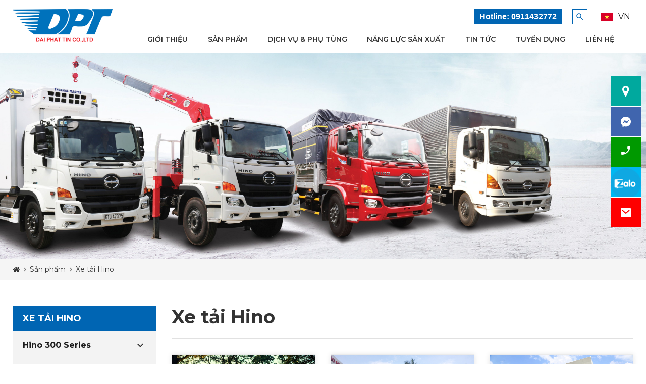

--- FILE ---
content_type: text/html; charset=utf-8
request_url: https://hinodpt.vn/xe-tai-hino?f9=156
body_size: 16526
content:


	<!DOCTYPE html>
	<html id="ctl00_Html1" lang="vi">

	<head id="ctl00_Head1"><title>
	Xe tải hino
</title>
<meta http-equiv="Content-Type" content="text/html; charset=utf-8" />
<meta name="description" content="báo giá xe tải hino nhanh chóng, đóng thùng theo chuẩn cục đăng kiểm Việt Nam" />
<meta name="keywords" content="xe tải hino" />
<meta property="og:title" content="Xe tải hino" />
<meta property="og:description" content="báo giá xe tải hino nhanh chóng, đóng thùng theo chuẩn cục đăng kiểm Việt Nam" />
<meta property="og:site_name" content="ĐẠI LÝ XE TẢI 3S CỦA HINO MOTORS VIỆT NAM" />
<meta itemprop="name" content="Xe tải hino" />
<meta itemprop="description" content="báo giá xe tải hino nhanh chóng, đóng thùng theo chuẩn cục đăng kiểm Việt Nam" /><script data-ad-client="ca-pub-3011049684543873" async src="https://pagead2.googlesyndication.com/pagead/js/adsbygoogle.js"></script>
<script async="" src="https://s.zzcdn.me/ztr/ztracker.js?id=7054346359704522752"></script>
<meta name="p:domain_verify"<link rel="alternate" hreflang="x-default" href="https://hinodpt.vn/xe-tai-hino" /><link rel="alternate" hreflang="vi-VN" href="https://hinodpt.vn/xe-tai-hino" />
<link rel="search" type="application/opensearchdescription+xml" title="Tìm kiếm ĐẠI LÝ XE TẢI 3S CỦA HINO MOTORS VIỆT NAM" href="https://hinodpt.vn/SearchEngineInfo.ashx" /><meta name="viewport" content="width=device-width, initial-scale=1.0, minimum-scale=1.0, maximum-scale=1.0, user-scalable=no" />
<link rel='stylesheet' type='text/css' href='/App_Themes/toolbar.css' />
<link rel='stylesheet' type='text/css' href='/ClientScript/fancybox/jquery.fancybox.css' />
<link rel='stylesheet' type='text/css' href='/Data/Sites/1/skins/default/css/core.min.css' />
<link rel='stylesheet' type='text/css' href='/Data/Sites/1/skins/default/css/main.min.css' />
<link rel='stylesheet' type='text/css' href='/Data/Sites/1/skins/default/css/customize.css' /><link rel='shortcut icon' href='/Data/Sites/1/skins/default/favicon.ico' />
<script src="//ajax.googleapis.com/ajax/libs/jquery/1.10.2/jquery.min.js" type="text/javascript" ></script>
<script src="//ajax.googleapis.com/ajax/libs/jqueryui/1.10.1/jquery-ui.min.js" type="text/javascript" ></script> <!-- Google Tag Manager -->
<script>(function(w,d,s,l,i){w[l]=w[l]||[];w[l].push({'gtm.start':
new Date().getTime(),event:'gtm.js'});var f=d.getElementsByTagName(s)[0],
j=d.createElement(s),dl=l!='dataLayer'?'&l='+l:'';j.async=true;j.src=
'https://www.googletagmanager.com/gtm.js?id='+i+dl;f.parentNode.insertBefore(j,f);
})(window,document,'script','dataLayer','GTM-KD3RQBG');</script>
<!-- End Google Tag Manager --><link rel="stylesheet" href="https://cdn.linearicons.com/free/1.0.0/icon-font.min.css" /><link href="https://cdn.jsdelivr.net/npm/remixicon@2.5.0/fonts/remixicon.css" rel="stylesheet" /><link rel="preconnect" href="https://fonts.googleapis.com" /><link rel="preconnect" href="https://fonts.gstatic.com" crossorigin="" /><link href="https://fonts.googleapis.com/css2?family=K2D:ital,wght@0,100;0,200;0,300;0,400;0,500;0,600;0,700;0,800;1,100;1,200;1,300;1,400;1,500;1,600;1,700;1,800&amp;display=swap" rel="stylesheet" /><link href="https://fonts.googleapis.com/css2?family=Montserrat:wght@100..900&amp;display=swap" rel="stylesheet" /><link href="https://fonts.googleapis.com/icon?family=Material+Icons" rel="stylesheet" type="text/css" />
		<script src="https://cdn.jsdelivr.net/npm/popper.js@1.16.0/dist/umd/popper.min.js"></script>
		<!-- Google Tag Manager -->
		<script>
			(function (w, d, s, l, i) {
				w[l] = w[l] || [];
				w[l].push({
					'gtm.start': new Date().getTime(),
					event: 'gtm.js'
				});
				var f = d.getElementsByTagName(s)[0],
					j = d.createElement(s),
					dl = l != 'dataLayer' ? '&l=' + l : '';
				j.async = true;
				j.src =
					'https://www.googletagmanager.com/gtm.js?id=' + i + dl;
				f.parentNode.insertBefore(j, f);
			})(window, document, 'script', 'dataLayer', 'GTM-KD3RQBG');
		</script>
		<!-- End Google Tag Manager -->
	<link rel="canonical" href="https://hinodpt.vn/xe-tai-hino" /></head>

	<body id="ctl00_Body" class="canhcam vi-vn">
		
		
		<form method="post" action="/xe-tai-hino?f9=156" onsubmit="javascript:return WebForm_OnSubmit();" id="aspnetForm">
<div class="aspNetHidden">
<input type="hidden" name="__EVENTTARGET" id="__EVENTTARGET" value="" />
<input type="hidden" name="__EVENTARGUMENT" id="__EVENTARGUMENT" value="" />
<input type="hidden" name="__VIEWSTATEFIELDCOUNT" id="__VIEWSTATEFIELDCOUNT" value="5" />
<input type="hidden" name="__VIEWSTATE" id="__VIEWSTATE" value="/[base64]" />
<input type="hidden" name="__VIEWSTATE1" id="__VIEWSTATE1" value="[base64]" />
<input type="hidden" name="__VIEWSTATE2" id="__VIEWSTATE2" value="Ah4EVGV4dAUYxJDEg25nIGvDvSB0aMOgbmggY8O0bmcuZAIvD2QWAmYPZBYCZg9kFgJmDw9kFgIeCHNpdGVyb290BRJodHRwczovL2hpbm9kcHQudm4WAgIBDw8WBh8GBQtUw6xtIGtp4bq/[base64]" />
<input type="hidden" name="__VIEWSTATE3" id="__VIEWSTATE3" value="[base64]" />
<input type="hidden" name="__VIEWSTATE4" id="__VIEWSTATE4" value="[base64]" />
</div>

<script type="text/javascript">
//<![CDATA[
var theForm = document.forms['aspnetForm'];
if (!theForm) {
    theForm = document.aspnetForm;
}
function __doPostBack(eventTarget, eventArgument) {
    if (!theForm.onsubmit || (theForm.onsubmit() != false)) {
        theForm.__EVENTTARGET.value = eventTarget;
        theForm.__EVENTARGUMENT.value = eventArgument;
        theForm.submit();
    }
}
//]]>
</script>


<script src="/WebResource.axd?d=sYyw0jZRsHB1vYQw17nO0VMXaDPb9q5RN6MpLThv0D-mtr2VWhjuVkuudwVO2S6EL12tSV-ZRcY9zLnVW4XjIkoGBZ81&amp;t=637873401993204120" type="text/javascript"></script>


<script src="/ScriptResource.axd?d=3HJKHFsEbIrem3uPYeavv3k4jCGUHcdAijGIif7HP7U2RaXCMas6yixtWAh6NwUGqDtxTBjW3NaLqHdvGcp8U2uPBhiuGTHVSp_M3I_SZ242jfVKhi1e-wL4jpqUJQ0VUpl435rB7EDmvhgQWZZSxfU2QC81&amp;t=14d69f50" type="text/javascript"></script>
<script src="/ScriptResource.axd?d=[base64]" type="text/javascript"></script>
<script type="text/javascript">
//<![CDATA[
function WebForm_OnSubmit() {
if (typeof(ValidatorOnSubmit) == "function" && ValidatorOnSubmit() == false) return false;
return true;
}
//]]>
</script>

			
			
			
			<script type="text/javascript">
//<![CDATA[
Sys.WebForms.PageRequestManager._initialize('ctl00$ScriptManager1', 'aspnetForm', ['tctl00$mdl313$ctl00$subscribe1$UpdatePanel1','','tctl00$mdl340$ctl00$pnlFormWizard',''], [], [], 90, 'ctl00');
//]]>
</script>

			<div class="ov-h" id="wrapper">
				<header>
					<div class="container">
						<div class="main-menu">
							<div class="toggle-menu"></div>
							<div class="logo">
								<div class='Module Module-206'><div class='ModuleContent'><a href="/"><img alt="" src="/Data/Sites/1/skins/default/assets/logo.png" /></a></div></div>
							</div>
							<div class="logo-scroll">
								<div class='Module Module-207'><div class='ModuleContent'><a href="/"><img alt="" src="/Data/Sites/1/skins/default/assets/logo-scoll.png" /></a></div></div>
							</div><!-- Language mobile -->
							<div class="mobile-wrap" id="div-mobile"></div>
							<!--Top Menu-->
							<div class="top">
								<div class="hotline">
									<div class='Module Module-208'><div class='ModuleContent'><a href="tel:0911432772"><em class="material-icons">call</em></a><span style="white-space: pre-wrap; font-family: 'Segoe UI Historic', 'Segoe UI', Helvetica, Arial, sans-serif; font-size: 16px;"><strong>Hotline: 0911432772</strong></span></div></div>
								</div>
								<div id="search__desktop"><a class="search btn btn__search" data-fancybox data-animation-duration="700"
										data-src="#searchfancybox" href="javascript:;"><em class="material-icons">search</em></a></div>
								<div id="language-desktop">
									<div class='Module Module-209'><div class="language dropdown"><button class="dropdown-toggle" id="dropdownMenuButton" type="button" data-toggle="dropdown" aria-haspopup="true" aria-expanded="false"><a href="https://hinodpt.vn/xe-tai-hino" title="Tiếng Việt"><img src="/Data/SiteImages/flags/vn.gif" alt="Tiếng Việt"><span>VN</span></a></button><div class="dropdown-menu" aria-labelledby="dropdownMenuButton"><a class="dropdown-item" href="https://hinodpt.vn/xe-tai-hino" title="Tiếng Việt"><img src="/Data/SiteImages/flags/vn.gif" alt="Tiếng Việt"><span>VN</span></a><a class="dropdown-item" href="https://hinodpt.vn/en-US/" title="English"><img src="/Data/SiteImages/flags/us.gif" alt="English"><span>EN</span></a></div>
</div></div>
								</div>
							</div><!-- Main menu -->
							<div class="main-nav">
								<div class='Module Module-210'><div class='ModuleContent'><ul class="nav-list">
  <li class="nav-item"><a class="nav-link" href="https://hinodpt.vn/gioi-thieu" title="Giới thiệu">Giới thiệu</a></li>
  <li class="nav-item drop-mega"><a class="nav-link" href="https://hinodpt.vn/san-pham" title="Sản phẩm">Sản phẩm</a><span class="submenu-toggle mobile"><i class="fa fa-angle-down"></i></span><div class="drop-mega-menu">
      <div class="mega-right">
        <div class="row">
          <div class="col-xl-3"><a href="https://hinodpt.vn/hino-300-series" title="Hino 300 Series"><h2>Hino 300 Series</h2></a><ul>
              <li><a href="https://hinodpt.vn/xzu650-1t9-3t5" title="XZU650 - 1.9 TẤN &amp; 3.45 TẤN">XZU650 - 1.9 TẤN &amp; 3.45 TẤN</a></li>
              <li><a href="https://hinodpt.vn/xzu720-3t5" title="XZU720 - 3.5 TẤN">XZU720 - 3.5 TẤN</a></li>
              <li><a href="https://hinodpt.vn/xzu730-5-tan" title="XZU730 - 5 TẤN">XZU730 - 5 TẤN</a></li>
              <li><a href="https://hinodpt.vn/xzu710-2-tan-4" title="XZU710 - 2 TẤN 4">XZU710 - 2 TẤN 4</a></li>
            </ul>
          </div>
          <div class="col-xl-3"><a href="https://hinodpt.vn/hino-500-series" title="Hino 500 Series"><h2>Hino 500 Series</h2></a><ul>
              <li><a href="https://hinodpt.vn/hino-500-fc-6t4" title="HINO 500 FC - 6.4 TẤN">HINO 500 FC - 6.4 TẤN</a></li>
              <li><a href="https://hinodpt.vn/hino-500-fg-8-tan" title="HINO 500 FG - 8 TẤN">HINO 500 FG - 8 TẤN</a></li>
              <li><a href="https://hinodpt.vn/hino-500-fl-15-tan" title="HINO 500 FL - 15 TẤN">HINO 500 FL - 15 TẤN</a></li>
              <li><a href="https://hinodpt.vn/hino-500-fm-15-tan" title="HINO 500 FM - 15 TẤN">HINO 500 FM - 15 TẤN</a></li>
            </ul>
          </div>
          <div class="col-xl-3"><a href="https://hinodpt.vn/hino-700-series" title="Hino 700 Series"><h2>Hino 700 Series</h2></a><ul>
              <li><a href="https://hinodpt.vn/series-ss2pk5-2-cau-euro-5" title="SERIES SS2PK5 (2 CẦU-EURO 5)">SERIES SS2PK5 (2 CẦU-EURO 5)</a></li>
            </ul>
          </div>
          <div class="col-xl-3"><a href="https://hinodpt.vn/xuong-dong-thung-xe-tai" title="XƯỞNG ĐÓNG THÙNG XE TẢI"><h2>XƯỞNG ĐÓNG THÙNG XE TẢI</h2></a><ul></ul>
          </div>
        </div>
      </div>
    </div>
  </li>
  <li class="nav-item"><a class="nav-link" href="https://hinodpt.vn/dich-vu-phu-tung" title="Dịch vụ &amp; Phụ tùng">Dịch vụ &amp; Phụ tùng</a><span class="submenu-toggle mobile"><i class="fa fa-angle-down"></i></span><ul class="dropdown-menu">
      <li class="dropdown-item"><a href="https://hinodpt.vn/gioi-thieu-dvpt" title="Giới thiệu">Giới thiệu</a></li>
      <li class="dropdown-item"><a href="https://hinodpt.vn/dich-vu" title="Dịch vụ">Dịch vụ</a><ul class="sub-menu">
          <li><a href="https://hinodpt.vn/thiet-ke-va-san-xuat-thung-xe" title="THIẾT KẾ VÀ SẢN XUẤT THÙNG XE">THIẾT KẾ VÀ SẢN XUẤT THÙNG XE</a></li>
          <li><a href="https://hinodpt.vn/dich-vu-tai-hino-dpt" title="Dịch vụ tại Hino DPT">Dịch vụ tại Hino DPT</a></li>
          <li><a href="https://hinodpt.vn/chinh-sach-bao-hanh-8" title="Chính sách bảo hành">Chính sách bảo hành</a></li>
          <li><a href="https://hinodpt.vn/ho-tro-khach-hang" title="Hỗ trợ khách hàng">Hỗ trợ khách hàng</a></li>
          <li><a href="https://hinodpt.vn/ho-tro-ky-thuat" title="Hỗ trợ kỹ thuật">Hỗ trợ kỹ thuật</a></li>
        </ul>
      </li>
      <li class="dropdown-item"><a href="https://hinodpt.vn/phu-tung" title="Phụ tùng">Phụ tùng</a></li>
    </ul>
  </li>
  <li class="nav-item"><a class="nav-link" href="https://hinodpt.vn/dich-vu-dong-thung-nlsx" title="Năng lực sản xuất">Năng lực sản xuất</a></li>
  <li class="nav-item"><a class="nav-link" href="https://hinodpt.vn/tin-tuc" title="Tin tức">Tin tức</a><span class="submenu-toggle mobile"><i class="fa fa-angle-down"></i></span><ul class="dropdown-menu">
      <li class="dropdown-item"><a href="https://hinodpt.vn/khuyen-mai" title="Khuyến mãi">Khuyến mãi</a></li>
      <li class="dropdown-item"><a href="https://hinodpt.vn/ban-tin-cong-ty" title="Bản Tin Công Ty">Bản Tin Công Ty</a></li>
      <li class="dropdown-item"><a href="https://hinodpt.vn/su-kien" title="Sự kiện">Sự kiện</a></li>
      <li class="dropdown-item"><a href="https://hinodpt.vn/tin-tuc-xe-tai" title="tin tức xe tải">tin tức xe tải</a></li>
      <li class="dropdown-item"><a href="https://hinodpt.vn/video" title="Video">Video</a></li>
    </ul>
  </li>
  <li class="nav-item"><a class="nav-link" href="https://hinodpt.vn/tuyen-dung" title="Tuyển dụng">Tuyển dụng</a></li>
  <li class="nav-item"><a class="nav-link" href="https://hinodpt.vn/lien-he" title="Liên hệ">Liên hệ</a></li>
</ul></div></div>
								<div class="active" id="scrolled"></div>
							</div>
							<div class="button-hambuger">
								<div class="burger-bt-inner">

									<span></span>
								</div>
							</div>
						</div>
					</div>
				</header>
				<main class="main">
					<div id="ctl00_divAlt1" class="altcontent1 cmszone">
	
						
						<section class="hino-banner" id="page-banner"><div class='Module Module-146'><div class='ModuleContent'><div class="hino-banner__pages" setBackground="/Data/Sites/1/Banner/banner-san-pham-xe-tai-hino.jpg">
</div>
</div></div></section><div class="global-breadcrumb"> 						<div class="container"><div class='Module Module-138'><ol class='breadcrumb' itemscope='' itemtype='http://schema.org/BreadcrumbList'>
    
            <li itemprop='itemListElement' itemscope='' itemtype='http://schema.org/ListItem'><a href='https://hinodpt.vn' class='itemcrumb' itemprop='item'  itemtype='http://schema.org/Thing'><span itemprop='name'>Trang chủ</span></a><meta itemprop='position' content='0'></li>
        
            <li itemprop='itemListElement' itemscope='' itemtype='http://schema.org/ListItem'><a href='https://hinodpt.vn/san-pham' class='itemcrumb' itemprop='item'  itemtype='http://schema.org/Thing'><span itemprop='name'>Sản phẩm</span></a><meta itemprop='position' content='1'></li>
        
            <li itemprop='itemListElement' itemscope='' itemtype='http://schema.org/ListItem'><a href='https://hinodpt.vn/xe-tai-hino' class='itemcrumb active' itemprop='item'  itemtype='http://schema.org/Thing'><span itemprop='name'>Xe tải Hino</span></a><meta itemprop='position' content='2'></li>
        
    
</ol></div></div></div>
					
</div>
					
					<div id="ctl00_divCenter" class="middle-fullwidth">
	
						
    
    <section class="hino-pro2 section">
						<div class="container">

    
    <div class="row">
								<div class="col-xl-3 col-md-4">
<div class="hino-pro2__left"><div class='Module Module-268'><div class='ModuleContent'><div class="category-nav">
  <p>Danh mục</p><em class="material-icons">keyboard_arrow_down</em></div>
<div class="nav-menu-about">
  <div class="hino-pro2__left__title">
    <h2>Xe tải Hino</h2>
  </div>
  <ul class="acc">
    <li class="acc__card">
      <div class="acc__title"><a href="https://hinodpt.vn/hino-300-series" title="Hino 300 Series">Hino 300 Series</a><span class="material-icons" id="SideBar">keyboard_arrow_down</span></div>
      <ul class="sub-lv2 acc__panel">
        <li><a href="https://hinodpt.vn/xzu650-1t9-3t5" title="XZU650 - 1.9 TẤN &amp; 3.45 TẤN">XZU650 - 1.9 TẤN &amp; 3.45 TẤN</a></li>
        <li><a href="https://hinodpt.vn/xzu720-3t5" title="XZU720 - 3.5 TẤN">XZU720 - 3.5 TẤN</a></li>
        <li><a href="https://hinodpt.vn/xzu730-5-tan" title="XZU730 - 5 TẤN">XZU730 - 5 TẤN</a></li>
        <li><a href="https://hinodpt.vn/xzu710-2-tan-4" title="XZU710 - 2 TẤN 4">XZU710 - 2 TẤN 4</a></li>
      </ul>
    </li>
    <li class="acc__card">
      <div class="acc__title"><a href="https://hinodpt.vn/hino-500-series" title="Hino 500 Series">Hino 500 Series</a><span class="material-icons" id="SideBar">keyboard_arrow_down</span></div>
      <ul class="sub-lv2 acc__panel">
        <li><a href="https://hinodpt.vn/hino-500-fc-6t4" title="HINO 500 FC - 6.4 TẤN">HINO 500 FC - 6.4 TẤN</a></li>
        <li><a href="https://hinodpt.vn/hino-500-fg-8-tan" title="HINO 500 FG - 8 TẤN">HINO 500 FG - 8 TẤN</a></li>
        <li><a href="https://hinodpt.vn/hino-500-fl-15-tan" title="HINO 500 FL - 15 TẤN">HINO 500 FL - 15 TẤN</a></li>
        <li><a href="https://hinodpt.vn/hino-500-fm-15-tan" title="HINO 500 FM - 15 TẤN">HINO 500 FM - 15 TẤN</a></li>
      </ul>
    </li>
    <li class="acc__card">
      <div class="acc__title"><a href="https://hinodpt.vn/hino-700-series" title="Hino 700 Series">Hino 700 Series</a><span class="material-icons" id="SideBar">keyboard_arrow_down</span></div>
      <ul class="sub-lv2 acc__panel">
        <li><a href="https://hinodpt.vn/series-sh1eeva--1-cau-euro-5" title="SERIES SH1EEVA ( 1 CẦU-EURO 5)">SERIES SH1EEVA ( 1 CẦU-EURO 5)</a></li>
        <li><a href="https://hinodpt.vn/series-ss2pk5-2-cau-euro-5" title="SERIES SS2PK5 (2 CẦU-EURO 5)">SERIES SS2PK5 (2 CẦU-EURO 5)</a></li>
      </ul>
    </li>
  </ul>
</div></div></div></div> <div class="pro-filter"><div class='Module Module-338'><div class='ModuleContent'><div class="hino-pro2__left__title">
  <h2>
    <em class="material-icons">keyboard_arrow_down</em>bộ lọc
            </h2>
</div>
<ul class="filter">
  <li>
    <a class="ajaxlink active" href="https://hinodpt.vn/xe-tai-hino?f9=135" title="XE HINO THÙNG MUI BẠT">XE HINO THÙNG MUI BẠT</a>
  </li>
  <li>
    <a class="ajaxlink active" href="https://hinodpt.vn/xe-tai-hino?f9=142" title="XE HINO THÙNG KÍN">XE HINO THÙNG KÍN</a>
  </li>
  <li>
    <a class="ajaxlink active" href="https://hinodpt.vn/xe-tai-hino?f9=134" title="XE HINO THÙNG LỬNG">XE HINO THÙNG LỬNG</a>
  </li>
  <li>
    <a class="ajaxlink active" href="https://hinodpt.vn/xe-tai-hino?f9=154" title="XE HINO ĐÔNG LẠNH">XE HINO ĐÔNG LẠNH</a>
  </li>
  <li>
    <a class="ajaxlink active" href="https://hinodpt.vn/xe-tai-hino?f9=155" title="XE HINO BẢO ÔN">XE HINO BẢO ÔN</a>
  </li>
  <li class="
                        active
                    ">
    <a class="ajaxlink active" href="https://hinodpt.vn/xe-tai-hino?f9=156" title="XE HINO BEN">XE HINO BEN</a>
  </li>
  <li>
    <a class="ajaxlink active" href="https://hinodpt.vn/xe-tai-hino?f9=157" title="XE HINO TẢI CẨU">XE HINO TẢI CẨU</a>
  </li>
  <li>
    <a class="ajaxlink active" href="https://hinodpt.vn/xe-tai-hino?f9=158" title="XE HINO ÉP RÁC">XE HINO ÉP RÁC</a>
  </li>
  <li>
    <a class="ajaxlink active" href="https://hinodpt.vn/xe-tai-hino?f9=159" title="XE BỒN CHỞ XĂNG DẦU">XE BỒN CHỞ XĂNG DẦU</a>
  </li>
  <li>
    <a class="ajaxlink active" href="https://hinodpt.vn/xe-tai-hino?f9=160" title="XE CHỞ GIA CẦM - GIA SÚC">XE CHỞ GIA CẦM - GIA SÚC</a>
  </li>
</ul></div></div></div>
    
    </div>
								<div class="col-xl-9 col-md-8">
<div class='Module Module-270'><div class='ModuleContent'>
<div class="hino-pro2__right">
  <div class="hino-pro2__right__title">
    <h1>Xe tải Hino</h1>
  </div>
  <div class="row">
    <div class="col-xl-4 col-md-6 col-sm-6">
      <div class="hino-pro2__right__item">
        <a href="https://hinodpt.vn/xe-tai-ben-3-tan-5-hino-xzu650l-euro-5-thung-ben" title="XE TẢI BEN 3 TẤN 5 - HINO XZU650L EURO 5 THÙNG TỰ ĐỔ">
          <div class="hino-pro2__right__item__img">
            <div class="img">
              <img src="/Data/Sites/1/Product/752/xe-tai-ben-3-tan5-hino-xzu-650l.jpg" alt="XE TẢI BEN 3 TẤN 5 - HINO XZU650L EURO 5 THÙNG TỰ ĐỔ">
            </div>
          </div>
          <div class="hino-pro2__right__item__desc">
            <p>XE TẢI BEN 3 TẤN 5 - HINO XZU650L EURO 5 THÙNG TỰ ĐỔ</p>
          </div>
        </a>
      </div>
    </div>
    <div class="col-xl-4 col-md-6 col-sm-6">
      <div class="hino-pro2__right__item">
        <a href="https://hinodpt.vn/xe-ben-hino-fg8jj7a-8-tan-thung-ben-7-khoi" title="XE BEN HINO FG8JJ7A 8 TẤN - THÙNG BEN 7 KHỐI">
          <div class="hino-pro2__right__item__img">
            <div class="img">
              <img src="/Data/Sites/1/Product/694/xe-ben-hino-8-tan-6.jpg" alt="XE BEN HINO FG8JJ7A 8 TẤN - THÙNG BEN 7 KHỐI">
            </div>
          </div>
          <div class="hino-pro2__right__item__desc">
            <p>XE BEN HINO FG8JJ7A 8 TẤN - THÙNG BEN 7 KHỐI</p>
          </div>
        </a>
      </div>
    </div>
    <div class="col-xl-4 col-md-6 col-sm-6">
      <div class="hino-pro2__right__item">
        <a href="https://hinodpt.vn/xe-ben-hino-fc9jetc-6-tan-thung-ben-5-khoi" title="XE BEN HINO FC9JETC 6 TẤN - THÙNG BEN 5 KHỐI">
          <div class="hino-pro2__right__item__img">
            <div class="img">
              <img src="/Data/Sites/1/Product/688/xe-ben-hino-fc9jetc-5-tan.png" alt="XE BEN HINO FC9JETC 6 TẤN - THÙNG BEN 5 KHỐI">
            </div>
          </div>
          <div class="hino-pro2__right__item__desc">
            <p>XE BEN HINO FC9JETC 6 TẤN - THÙNG BEN 5 KHỐI</p>
          </div>
        </a>
      </div>
    </div>
    <div class="col-xl-4 col-md-6 col-sm-6">
      <div class="hino-pro2__right__item">
        <a href="https://hinodpt.vn/xe-ben-hino-13-tan-hino-fm8jn7a" title="XE BEN HINO 13 TẤN - HINO FM8JN7A">
          <div class="hino-pro2__right__item__img">
            <div class="img">
              <img src="/Data/Sites/1/Product/668/xe-tai-hino-fm-ben-12.jpg" alt="XE BEN HINO 13 TẤN - HINO FM8JN7A">
            </div>
          </div>
          <div class="hino-pro2__right__item__desc">
            <p>XE BEN HINO 13 TẤN - HINO FM8JN7A</p>
          </div>
        </a>
      </div>
    </div>
  </div>
</div>
</div></div>
    
    			</div>
							</div>
						</div>
					</section>

					
</div>
					
					
				</main>
				<section class="section hinohome9"> 					<div class="container"><div class='Module Module-309'><div class='ModuleContent'><div class="row">
<div class="col-xl-3">
<div class="item">
<div class="item__img"><a href="http://preview6356.canhcam.com.vn/ho-tro-khach-hang"><img alt="" src="/Data/Sites/1/skins/default/assets/icons/communicate.png" /></a></div>
<div class="item__desc">
<p><a href="https://hinodpt.vn/lien-he">Hỗ trợ khách hàng</a></p>
</div>
</div>
</div>
<div class="col-xl-3">
<div class="item">
<div class="item__img"><a href="http://preview6356.canhcam.com.vn/trung-tam-dich-vu"><img alt="" src="/Data/Sites/1/skins/default/assets/icons/edit-tools.png" /></a></div>
<div class="item__desc">
<p><a href="https://hinodpt.vn/lien-he">trung tâm dịch vụ</a></p>
</div>
</div>
</div>
<div class="col-xl-3">
<div class="item">
<div class="item__img"><a href="http://preview6356.canhcam.com.vn/ho-tro-khach-hang"><img alt="" src="/Data/Sites/1/skins/default/assets/icons/people.png" /></a></div>
<div class="item__desc">
<p><a href="tel:0911432772">tư vấn viên</a></p>
</div>
</div>
</div>
<div class="col-xl-3">
<div class="item">
<div class="item__img"><a href="http://preview6356.canhcam.com.vn/ho-tro-khach-hang"><img alt="" src="/Data/Sites/1/skins/default/assets/icons/education.png" /></a></div>
<div class="item__desc">
<p><a href="https://hinodpt.vn/lien-he">đặt câu hỏi</a></p>
</div>
</div>
</div>
</div></div></div></div> 				</section>
				<footer>
					<div class="footer-block">
						<div class="container">
							<div class='Module Module-310'><div class='ModuleContent'><div class="row">
<div class="col-xl-3 footer-card">
<div class="card__title">
<p><span style="font-size: 14px;">Công ty TNHH Đại Phát Tín</span></p>
</div>
<div class="card__body">
<ul>
    <li>
    <p><span style="font-size: 14px;">TP.HCM: 1286 Đỗ Mười ( QL 1A),P. Thới An, Tp.HCM</span></p>
    </li>
    <li>
    <p><span style="font-size: 14px;">CÀ MAU: 333 Lý Thường Kiệt, khóm 15, P. Tân Thành, Tỉnh Cà Mau.</span></p>
    </li>
    <li>
    <p><span style="font-size: 14px;">1800 8043 – 091.143.2772</span></p>
    </li>
    <li>
    <p><span style="font-size: 14px;">DVHM : 0917.991.887 hoặc 0917.991.885</span></p>
    </li>
    <li>
    <p><span style="font-size: 14px;">Email: hinodpt.vn@gmail.com</span></p>
    </li>
    <li>
    <p><span style="font-size: 14px;">MST: 2000761784</span></p>
    </li>
</ul>
</div>
</div>
<div class="col-xl-3 footer-card">
<div class="card__title">
<p><span style="font-size: 14px;">nhà máy đóng thùng</span></p>
</div>
<div class="card__body">
<ul>
    <li>
    <p><span style="font-size: 14px;">Nhà Máy Thùng:&nbsp;171/6 Quốc Lộ 1A, Phường Tam Bình, Tp.HCM</span>&nbsp;</p>
    </li>
    <li>
    <p><span style="font-size: 14px;">1800 8043 – 091.143.2772</span></p>
    </li>
    <li>
    <p><span style="font-size: 14px;">Email: hinodpt.vn@gmail.com</span></p>
    </li>
</ul>
</div>
</div>
<div class="col-xl-3 footer-card">
<div class="card__title">
<p><span style="font-size: 14px;">Chính sách</span></p>
</div>
<div class="card__body">
<ul>
    <li>
    <p><span style="font-size: 14px;"><a href="/chinh-sach-bao-mat"><span>Chính sách bảo mật</span></a></span></p>
    </li>
    <li>
    <p><span style="font-size: 14px;"><a href="/chinh-sach-mua-hang"><span>Chính sách mua hàng</span></a></span></p>
    </li>
    <li>
    <p><span style="font-size: 14px;"><a href="/chinh-sach-thanh-toan"><span>Chính sách thanh toán</span></a></span></p>
    </li>
    <li>
    <p><span style="font-size: 14px;"><a href="/chinh-sach-bao-hanh-6"><span>Chính sách bảo hành</span></a></span></p>
    </li>
    <li>
    <p><span style="font-size: 14px;"><a href="/chinh-sach-hau-mai"><span>Chính sách hậu mãi</span></a></span></p>
    </li>
</ul>
</div>
</div>
<div class="col-xl-3 footer-card">
<div class="plugin_fb">
<div class="fb-page" data-href="https://www.facebook.com/otodaiphattin/" data-tabs="timeline" data-width="500" data-height="240" data-small-header="false" data-adapt-container-width="true" data-hide-cover="false" data-show-facepile="true">
<blockquote class="fb-xfbml-parse-ignore" cite="https://www.facebook.com/otodaiphattin/"><a href="https://www.facebook.com/otodaiphattin/"><span style="font-size: 16px;">ĐẠI PHÁT TÍN</span></a></blockquote>
</div>
<br />
<br />
<a href="http://online.gov.vn/Home/WebDetails/77230" target="_blank"><img alt="" src="/Data/Sites/1/media/logo-bct/icon_bocongthuong.png" style="width: 278px; height: 76px; top: 625px;" /></a>
</div>
</div>
</div></div></div>
							<div class="row">
								<div class="col-xl-6 footer-card">
									<div class="card__title">
										<div class='Module Module-347'><div class='ModuleContent'><p>đăng ký nhận bản tin</p></div></div>
									</div>
									<div class='Module Module-313'><div id='ctl00_mdl313_ctl00_subscribe1_pnlSubscribeBody' class='subscribe'>

    
    <div id="ctl00_mdl313_ctl00_subscribe1_UpdatePanel1">
	
            <div id='ctl00_mdl313_ctl00_subscribe1_pnlSubscribe' class='subscribefrm'>

                <input onfocus="javascript:watermarkEnter(this, &#39;Enter search terms&#39;);" onblur="javascript:watermarkLeave(this, &#39;Enter search terms&#39;);" name="ctl00$mdl313$ctl00$subscribe1$txtEmail" type="text" id="ctl00_mdl313_ctl00_subscribe1_txtEmail" title="Nhập địa chỉ email hợp lệ." class="subscribeemail" placeholder="Địa chỉ email" />
                
                
                <button onclick="__doPostBack('ctl00$mdl313$ctl00$subscribe1$btnSubscribe','')" id="ctl00_mdl313_ctl00_subscribe1_btnSubscribe" class="subscribebutton" ValidationGroup="subscribe">
                    Đăng ký
                </button>
                <span id="ctl00_mdl313_ctl00_subscribe1_reqEmail" class="fa fa-exclamation-triangle" style="display:none;">Vui lòng nhập email.</span>
                <span id="ctl00_mdl313_ctl00_subscribe1_regexEmail" class="fa fa-exclamation-triangle" style="display:none;">Email không hợp lệ.</span>
            
</div>
            
            
        
</div>

</div></div>
								</div>
								<div class="col-xl-6 footer-card">
									<div class="card__title">
										<div class='Module Module-348'><div class='ModuleContent'><p>kết nối với chúng tôi</p></div></div>
									</div>
									<div class="card__media">
										<div class='Module Module-342'><div class='ModuleContent'><ul>
    <li><a href="https://www.facebook.com/otodaiphattin/" target="_blank"><em class="fa fa-facebook"></em></a></li>
    <li><a href="https://www.youtube.com/channel/UCaL2Nyax9goDIUPUyUwQMwA" target="_blank"><em class="fa fa-youtube-play"><span class="cmsadminpanel"></span></em></a></li>
    <li><a href="https://www.tiktok.com/@daiphattin" target="_blank"><img alt="" src="/Data/Sites/1/media/social/tiktok.jpeg" style="width: 14px; height: 22px; top: 47px; left: 47px;" /></a></li>
</ul></div></div>
									</div>
								</div>
							</div>
						</div>
					</div>
					<div class="copyright">
						<div class="container">
							<div class="row">
								<div class="col-md-6 d-flex align-items-center">
									<div class='Module Module-314'><div class='ModuleContent'><p>&nbsp;</p>
<p>2020 © Bản quyền thuộc về Hino Đại Phát Tín. </p></div></div>
								</div>
								<div class="col-md-6">
									<div class='Module Module-343'><div class='ModuleContent'><p style="color: transparent;">
<a href="https://www.canhcam.vn/thiet-ke-website" target="_blank" style="color: transparent;">Thiết kế web</a>
bởi <a href="https://www.canhcam.vn/" target="_blank" style="color: transparent;">Cánh Cam</a>
</p></div></div>

								</div>
							</div>
						</div>
					</div>
				</footer>
				<div id="block__tool">
					<div class='Module Module-341'><div class='ModuleContent'><ul class="main-tool">
    <li class="main-tool__item"><a href="/lien-he" target="_blank"><em class="fa fa-map-marker"></em></a>
    <div class="sub-menu"><a>Địa điểm gần bạn</a></div>
    </li>
    <li class="main-tool__item"><a href="https://www.messenger.com/t/otodaiphattin" target="_blank"><em class="ri-messenger-fill"></em></a>
    <div class="sub-menu"><a>Trò chuyện cùng Hino </a></div>
    </li>
    <li class="main-tool__item"><a href="tel:0911432772"><em class="material-icons">phone_enabled</em></a>
    <div class="sub-menu"><a>0911 432 772</a></div>
    </li>
    <li class="main-tool__item zalo"><a href="https://zalo.me/4193830172167340399" target="_blank"><img alt="" src="/Data/Sites/1/media/zalo.png" /></a>
    <div class="sub-menu"><a href="https://zalo.me/0911432772" target="_blank">0911 432 772</a></div>
    </li>
    <li class="main-tool__item bao-gia"><a data-toggle="modal" data-target="#formbaogia"><em class="ri-mail-fill"></em></a>
    <div class="sub-menu"><a>Form báo giá </a></div>
    </li>
</ul></div></div>
				</div>
				<div id="searchfancybox" style="display: none;">
					<div class="container">
						<div class="content">
							<div class="form-group">
								<div class='Module Module-315'><div id='ctl00_mdl315_ctl00_Search_pnlSearch' class='searchbox'>

    <input onfocus="javascript:watermarkEnter(this, &#39;Enter search terms&#39;);" onblur="javascript:watermarkLeave(this, &#39;Enter search terms&#39;);" name="ctl00$mdl315$ctl00$Search$txtSearch" type="text" id="ctl00_mdl315_ctl00_Search_txtSearch" title="Tìm kiếm" class="searchinput" autocomplete="off" placeholder="Tìm kiếm" />
    
    <button onclick="__doPostBack('ctl00$mdl315$ctl00$Search$btnSearch','')" id="ctl00_mdl315_ctl00_Search_btnSearch" class="searchbutton">
        <em class="material-icons">search</em>
    </button>

</div></div>
							</div>
						</div>
					</div>

				</div>
				<div class="modal fade" id="formbaogia" tabindex="-1" role="dialog">
					<div class="modal-dialog modal-dialog-centered" role="document">
						<div class="modal-content">
							<div class="modal-header">
								<h2>NHáº¬N BÃO GIÃ</h2>
								<button class="close" type="button" data-dismiss="modal" aria-label="Close">
									<span aria-hidden="true">Ã—</span>
								</button>
							</div>
							<div class="modal-body box-form"><div class='Module Module-340'><div class='ModuleContent'><div id="ctl00_mdl340_ctl00_pnlFormWizard">
	
        <div id="ctl00_mdl340_ctl00_pnlForm" class="wrap-form" onkeypress="javascript:return WebForm_FireDefaultButton(event, &#39;ctl00_mdl340_ctl00_btnSubmit&#39;)">
		
            
            
            
            <div id="ctl00_mdl340_ctl00_pnlQuestions">
			<div class="form-group qtext require "><label for="ctl00_mdl340_ctl00_ctlc77c8178ff8d43b7be8ba554f4734df5_txtc77c8178ff8d43b7be8ba554f4734df5" id="ctl00_mdl340_ctl00_ctlc77c8178ff8d43b7be8ba554f4734df5_lblc77c8178ff8d43b7be8ba554f4734df5" class="label">Họ và tên</label><input name="ctl00$mdl340$ctl00$ctlc77c8178ff8d43b7be8ba554f4734df5$txtc77c8178ff8d43b7be8ba554f4734df5" type="text" id="ctl00_mdl340_ctl00_ctlc77c8178ff8d43b7be8ba554f4734df5_txtc77c8178ff8d43b7be8ba554f4734df5" /><span id="ctl00_mdl340_ctl00_ctlc77c8178ff8d43b7be8ba554f4734df5_valc77c8178ff8d43b7be8ba554f4734df5" class="fa fa-exclamation-triangle" style="display:none;">Vui lòng nhập Họ và tên.</span></div><div class="form-group qtext require "><label for="ctl00_mdl340_ctl00_ctl8acfdf233a93433ebf1f85a539218ba9_txt8acfdf233a93433ebf1f85a539218ba9" id="ctl00_mdl340_ctl00_ctl8acfdf233a93433ebf1f85a539218ba9_lbl8acfdf233a93433ebf1f85a539218ba9" class="label">Tỉnh/Thành Phố</label><input name="ctl00$mdl340$ctl00$ctl8acfdf233a93433ebf1f85a539218ba9$txt8acfdf233a93433ebf1f85a539218ba9" type="text" id="ctl00_mdl340_ctl00_ctl8acfdf233a93433ebf1f85a539218ba9_txt8acfdf233a93433ebf1f85a539218ba9" /><span id="ctl00_mdl340_ctl00_ctl8acfdf233a93433ebf1f85a539218ba9_val8acfdf233a93433ebf1f85a539218ba9" class="fa fa-exclamation-triangle" style="display:none;">Vui lòng nhập Tỉnh/Thành Phố.</span></div><div class="form-group qtext require "><label for="ctl00_mdl340_ctl00_ctlb899e7c38ce14bba805092afa7fe3e22_txtb899e7c38ce14bba805092afa7fe3e22" id="ctl00_mdl340_ctl00_ctlb899e7c38ce14bba805092afa7fe3e22_lblb899e7c38ce14bba805092afa7fe3e22" class="label">Số điện thoại</label><input name="ctl00$mdl340$ctl00$ctlb899e7c38ce14bba805092afa7fe3e22$txtb899e7c38ce14bba805092afa7fe3e22" type="text" id="ctl00_mdl340_ctl00_ctlb899e7c38ce14bba805092afa7fe3e22_txtb899e7c38ce14bba805092afa7fe3e22" /><span id="ctl00_mdl340_ctl00_ctlb899e7c38ce14bba805092afa7fe3e22_valb899e7c38ce14bba805092afa7fe3e22" class="fa fa-exclamation-triangle" style="display:none;">Vui lòng nhập Số điện thoại.</span></div><div class="form-group qtext require "><label for="ctl00_mdl340_ctl00_ctl35df6af152e8493ab1f88a5ff86151c1_txt35df6af152e8493ab1f88a5ff86151c1" id="ctl00_mdl340_ctl00_ctl35df6af152e8493ab1f88a5ff86151c1_lbl35df6af152e8493ab1f88a5ff86151c1" class="label">Email</label><input name="ctl00$mdl340$ctl00$ctl35df6af152e8493ab1f88a5ff86151c1$txt35df6af152e8493ab1f88a5ff86151c1" type="text" id="ctl00_mdl340_ctl00_ctl35df6af152e8493ab1f88a5ff86151c1_txt35df6af152e8493ab1f88a5ff86151c1" /><span id="ctl00_mdl340_ctl00_ctl35df6af152e8493ab1f88a5ff86151c1_val35df6af152e8493ab1f88a5ff86151c1" class="fa fa-exclamation-triangle" style="display:none;">Vui lòng nhập Email.</span><span id="ctl00_mdl340_ctl00_ctl35df6af152e8493ab1f88a5ff86151c1_ctl00" class="fa fa-exclamation-triangle" style="display:none;">Định dạng email không đúng</span></div></div><div class="form-group qtext hidden"><label for="ctl00_mdl340_ctl00_ctl5123619140344b498e0000deb0a12c17_txt5123619140344b498e0000deb0a12c17" id="ctl00_mdl340_ctl00_ctl5123619140344b498e0000deb0a12c17_lbl5123619140344b498e0000deb0a12c17" class="label">Url</label><input name="ctl00$mdl340$ctl00$ctl5123619140344b498e0000deb0a12c17$txt5123619140344b498e0000deb0a12c17" type="text" id="ctl00_mdl340_ctl00_ctl5123619140344b498e0000deb0a12c17_txt5123619140344b498e0000deb0a12c17" /><span id="ctl00_mdl340_ctl00_ctl5123619140344b498e0000deb0a12c17_val5123619140344b498e0000deb0a12c17" class="fa fa-exclamation-triangle" style="display:none;">Vui lòng nhập Url.</span></div>
		</div>
            
            <div id="ctl00_mdl340_ctl00_up1" style="display:none;">
			
                    <img src='/Data/SiteImages/indicators/indicator1.gif' alt=' ' />
                
		</div>
            <div class="form-group frm-btnwrap">
                <label class="label">&nbsp;</label>
                <div class="frm-btn">
                    
                    <input type="submit" name="ctl00$mdl340$ctl00$btnSubmit" value="Gửi" onclick="javascript:WebForm_DoPostBackWithOptions(new WebForm_PostBackOptions(&quot;ctl00$mdl340$ctl00$btnSubmit&quot;, &quot;&quot;, true, &quot;formwizarda5427fcd-56b9-4475-b18e-e53b4a5ed5e2&quot;, &quot;&quot;, false, false))" id="ctl00_mdl340_ctl00_btnSubmit" class="btn btn-default frm-btn-submit" />
                    <input name="ctl00$mdl340$ctl00$btnReset" type="reset" id="ctl00_mdl340_ctl00_btnReset" class="btn btn-default frm-btn-reset" value="Xóa" />
                    <input type="hidden" name="ctl00$mdl340$ctl00$hdnResponseSetGuid" id="ctl00_mdl340_ctl00_hdnResponseSetGuid" />
                </div>
            </div>
            <div class="clear"></div>
        
	</div>
        
    
</div></div></div></div>
						</div>
					</div>
				</div>
				
				
		
<script type="text/javascript">
//<![CDATA[
var Page_Validators =  new Array(document.getElementById("ctl00_mdl313_ctl00_subscribe1_reqEmail"), document.getElementById("ctl00_mdl313_ctl00_subscribe1_regexEmail"), document.getElementById("ctl00_mdl340_ctl00_ctlc77c8178ff8d43b7be8ba554f4734df5_valc77c8178ff8d43b7be8ba554f4734df5"), document.getElementById("ctl00_mdl340_ctl00_ctl8acfdf233a93433ebf1f85a539218ba9_val8acfdf233a93433ebf1f85a539218ba9"), document.getElementById("ctl00_mdl340_ctl00_ctlb899e7c38ce14bba805092afa7fe3e22_valb899e7c38ce14bba805092afa7fe3e22"), document.getElementById("ctl00_mdl340_ctl00_ctl35df6af152e8493ab1f88a5ff86151c1_val35df6af152e8493ab1f88a5ff86151c1"), document.getElementById("ctl00_mdl340_ctl00_ctl35df6af152e8493ab1f88a5ff86151c1_ctl00"), document.getElementById("ctl00_mdl340_ctl00_ctl5123619140344b498e0000deb0a12c17_val5123619140344b498e0000deb0a12c17"));
//]]>
</script>

<script type="text/javascript">
//<![CDATA[
var ctl00_mdl313_ctl00_subscribe1_reqEmail = document.all ? document.all["ctl00_mdl313_ctl00_subscribe1_reqEmail"] : document.getElementById("ctl00_mdl313_ctl00_subscribe1_reqEmail");
ctl00_mdl313_ctl00_subscribe1_reqEmail.controltovalidate = "ctl00_mdl313_ctl00_subscribe1_txtEmail";
ctl00_mdl313_ctl00_subscribe1_reqEmail.focusOnError = "t";
ctl00_mdl313_ctl00_subscribe1_reqEmail.errormessage = "Vui lòng nhập email.";
ctl00_mdl313_ctl00_subscribe1_reqEmail.display = "Dynamic";
ctl00_mdl313_ctl00_subscribe1_reqEmail.validationGroup = "subscribe313";
ctl00_mdl313_ctl00_subscribe1_reqEmail.evaluationfunction = "RequiredFieldValidatorEvaluateIsValid";
ctl00_mdl313_ctl00_subscribe1_reqEmail.initialvalue = "";
var ctl00_mdl313_ctl00_subscribe1_regexEmail = document.all ? document.all["ctl00_mdl313_ctl00_subscribe1_regexEmail"] : document.getElementById("ctl00_mdl313_ctl00_subscribe1_regexEmail");
ctl00_mdl313_ctl00_subscribe1_regexEmail.controltovalidate = "ctl00_mdl313_ctl00_subscribe1_txtEmail";
ctl00_mdl313_ctl00_subscribe1_regexEmail.focusOnError = "t";
ctl00_mdl313_ctl00_subscribe1_regexEmail.errormessage = "Email không hợp lệ.";
ctl00_mdl313_ctl00_subscribe1_regexEmail.display = "Dynamic";
ctl00_mdl313_ctl00_subscribe1_regexEmail.validationGroup = "subscribe313";
ctl00_mdl313_ctl00_subscribe1_regexEmail.evaluationfunction = "RegularExpressionValidatorEvaluateIsValid";
ctl00_mdl313_ctl00_subscribe1_regexEmail.validationexpression = "^([0-9a-zA-Z]([\'-.\\w]*[_0-9a-zA-Z])*@(([0-9a-zA-Z])+([-\\w\']*[0-9a-zA-Z])*\\.)+[a-zA-Z]{2,9})$";
var ctl00_mdl340_ctl00_ctlc77c8178ff8d43b7be8ba554f4734df5_valc77c8178ff8d43b7be8ba554f4734df5 = document.all ? document.all["ctl00_mdl340_ctl00_ctlc77c8178ff8d43b7be8ba554f4734df5_valc77c8178ff8d43b7be8ba554f4734df5"] : document.getElementById("ctl00_mdl340_ctl00_ctlc77c8178ff8d43b7be8ba554f4734df5_valc77c8178ff8d43b7be8ba554f4734df5");
ctl00_mdl340_ctl00_ctlc77c8178ff8d43b7be8ba554f4734df5_valc77c8178ff8d43b7be8ba554f4734df5.controltovalidate = "ctl00_mdl340_ctl00_ctlc77c8178ff8d43b7be8ba554f4734df5_txtc77c8178ff8d43b7be8ba554f4734df5";
ctl00_mdl340_ctl00_ctlc77c8178ff8d43b7be8ba554f4734df5_valc77c8178ff8d43b7be8ba554f4734df5.focusOnError = "t";
ctl00_mdl340_ctl00_ctlc77c8178ff8d43b7be8ba554f4734df5_valc77c8178ff8d43b7be8ba554f4734df5.errormessage = "Vui lòng nhập Họ và tên.";
ctl00_mdl340_ctl00_ctlc77c8178ff8d43b7be8ba554f4734df5_valc77c8178ff8d43b7be8ba554f4734df5.display = "Dynamic";
ctl00_mdl340_ctl00_ctlc77c8178ff8d43b7be8ba554f4734df5_valc77c8178ff8d43b7be8ba554f4734df5.validationGroup = "formwizarda5427fcd-56b9-4475-b18e-e53b4a5ed5e2";
ctl00_mdl340_ctl00_ctlc77c8178ff8d43b7be8ba554f4734df5_valc77c8178ff8d43b7be8ba554f4734df5.evaluationfunction = "RequiredFieldValidatorEvaluateIsValid";
ctl00_mdl340_ctl00_ctlc77c8178ff8d43b7be8ba554f4734df5_valc77c8178ff8d43b7be8ba554f4734df5.initialvalue = "";
var ctl00_mdl340_ctl00_ctl8acfdf233a93433ebf1f85a539218ba9_val8acfdf233a93433ebf1f85a539218ba9 = document.all ? document.all["ctl00_mdl340_ctl00_ctl8acfdf233a93433ebf1f85a539218ba9_val8acfdf233a93433ebf1f85a539218ba9"] : document.getElementById("ctl00_mdl340_ctl00_ctl8acfdf233a93433ebf1f85a539218ba9_val8acfdf233a93433ebf1f85a539218ba9");
ctl00_mdl340_ctl00_ctl8acfdf233a93433ebf1f85a539218ba9_val8acfdf233a93433ebf1f85a539218ba9.controltovalidate = "ctl00_mdl340_ctl00_ctl8acfdf233a93433ebf1f85a539218ba9_txt8acfdf233a93433ebf1f85a539218ba9";
ctl00_mdl340_ctl00_ctl8acfdf233a93433ebf1f85a539218ba9_val8acfdf233a93433ebf1f85a539218ba9.focusOnError = "t";
ctl00_mdl340_ctl00_ctl8acfdf233a93433ebf1f85a539218ba9_val8acfdf233a93433ebf1f85a539218ba9.errormessage = "Vui lòng nhập Tỉnh/Thành Phố.";
ctl00_mdl340_ctl00_ctl8acfdf233a93433ebf1f85a539218ba9_val8acfdf233a93433ebf1f85a539218ba9.display = "Dynamic";
ctl00_mdl340_ctl00_ctl8acfdf233a93433ebf1f85a539218ba9_val8acfdf233a93433ebf1f85a539218ba9.validationGroup = "formwizarda5427fcd-56b9-4475-b18e-e53b4a5ed5e2";
ctl00_mdl340_ctl00_ctl8acfdf233a93433ebf1f85a539218ba9_val8acfdf233a93433ebf1f85a539218ba9.evaluationfunction = "RequiredFieldValidatorEvaluateIsValid";
ctl00_mdl340_ctl00_ctl8acfdf233a93433ebf1f85a539218ba9_val8acfdf233a93433ebf1f85a539218ba9.initialvalue = "";
var ctl00_mdl340_ctl00_ctlb899e7c38ce14bba805092afa7fe3e22_valb899e7c38ce14bba805092afa7fe3e22 = document.all ? document.all["ctl00_mdl340_ctl00_ctlb899e7c38ce14bba805092afa7fe3e22_valb899e7c38ce14bba805092afa7fe3e22"] : document.getElementById("ctl00_mdl340_ctl00_ctlb899e7c38ce14bba805092afa7fe3e22_valb899e7c38ce14bba805092afa7fe3e22");
ctl00_mdl340_ctl00_ctlb899e7c38ce14bba805092afa7fe3e22_valb899e7c38ce14bba805092afa7fe3e22.controltovalidate = "ctl00_mdl340_ctl00_ctlb899e7c38ce14bba805092afa7fe3e22_txtb899e7c38ce14bba805092afa7fe3e22";
ctl00_mdl340_ctl00_ctlb899e7c38ce14bba805092afa7fe3e22_valb899e7c38ce14bba805092afa7fe3e22.focusOnError = "t";
ctl00_mdl340_ctl00_ctlb899e7c38ce14bba805092afa7fe3e22_valb899e7c38ce14bba805092afa7fe3e22.errormessage = "Vui lòng nhập Số điện thoại.";
ctl00_mdl340_ctl00_ctlb899e7c38ce14bba805092afa7fe3e22_valb899e7c38ce14bba805092afa7fe3e22.display = "Dynamic";
ctl00_mdl340_ctl00_ctlb899e7c38ce14bba805092afa7fe3e22_valb899e7c38ce14bba805092afa7fe3e22.validationGroup = "formwizarda5427fcd-56b9-4475-b18e-e53b4a5ed5e2";
ctl00_mdl340_ctl00_ctlb899e7c38ce14bba805092afa7fe3e22_valb899e7c38ce14bba805092afa7fe3e22.evaluationfunction = "RequiredFieldValidatorEvaluateIsValid";
ctl00_mdl340_ctl00_ctlb899e7c38ce14bba805092afa7fe3e22_valb899e7c38ce14bba805092afa7fe3e22.initialvalue = "";
var ctl00_mdl340_ctl00_ctl35df6af152e8493ab1f88a5ff86151c1_val35df6af152e8493ab1f88a5ff86151c1 = document.all ? document.all["ctl00_mdl340_ctl00_ctl35df6af152e8493ab1f88a5ff86151c1_val35df6af152e8493ab1f88a5ff86151c1"] : document.getElementById("ctl00_mdl340_ctl00_ctl35df6af152e8493ab1f88a5ff86151c1_val35df6af152e8493ab1f88a5ff86151c1");
ctl00_mdl340_ctl00_ctl35df6af152e8493ab1f88a5ff86151c1_val35df6af152e8493ab1f88a5ff86151c1.controltovalidate = "ctl00_mdl340_ctl00_ctl35df6af152e8493ab1f88a5ff86151c1_txt35df6af152e8493ab1f88a5ff86151c1";
ctl00_mdl340_ctl00_ctl35df6af152e8493ab1f88a5ff86151c1_val35df6af152e8493ab1f88a5ff86151c1.focusOnError = "t";
ctl00_mdl340_ctl00_ctl35df6af152e8493ab1f88a5ff86151c1_val35df6af152e8493ab1f88a5ff86151c1.errormessage = "Vui lòng nhập Email.";
ctl00_mdl340_ctl00_ctl35df6af152e8493ab1f88a5ff86151c1_val35df6af152e8493ab1f88a5ff86151c1.display = "Dynamic";
ctl00_mdl340_ctl00_ctl35df6af152e8493ab1f88a5ff86151c1_val35df6af152e8493ab1f88a5ff86151c1.validationGroup = "formwizarda5427fcd-56b9-4475-b18e-e53b4a5ed5e2";
ctl00_mdl340_ctl00_ctl35df6af152e8493ab1f88a5ff86151c1_val35df6af152e8493ab1f88a5ff86151c1.evaluationfunction = "RequiredFieldValidatorEvaluateIsValid";
ctl00_mdl340_ctl00_ctl35df6af152e8493ab1f88a5ff86151c1_val35df6af152e8493ab1f88a5ff86151c1.initialvalue = "";
var ctl00_mdl340_ctl00_ctl35df6af152e8493ab1f88a5ff86151c1_ctl00 = document.all ? document.all["ctl00_mdl340_ctl00_ctl35df6af152e8493ab1f88a5ff86151c1_ctl00"] : document.getElementById("ctl00_mdl340_ctl00_ctl35df6af152e8493ab1f88a5ff86151c1_ctl00");
ctl00_mdl340_ctl00_ctl35df6af152e8493ab1f88a5ff86151c1_ctl00.controltovalidate = "ctl00_mdl340_ctl00_ctl35df6af152e8493ab1f88a5ff86151c1_txt35df6af152e8493ab1f88a5ff86151c1";
ctl00_mdl340_ctl00_ctl35df6af152e8493ab1f88a5ff86151c1_ctl00.focusOnError = "t";
ctl00_mdl340_ctl00_ctl35df6af152e8493ab1f88a5ff86151c1_ctl00.errormessage = "Định dạng email không đúng";
ctl00_mdl340_ctl00_ctl35df6af152e8493ab1f88a5ff86151c1_ctl00.display = "Dynamic";
ctl00_mdl340_ctl00_ctl35df6af152e8493ab1f88a5ff86151c1_ctl00.validationGroup = "formwizarda5427fcd-56b9-4475-b18e-e53b4a5ed5e2";
ctl00_mdl340_ctl00_ctl35df6af152e8493ab1f88a5ff86151c1_ctl00.evaluationfunction = "RegularExpressionValidatorEvaluateIsValid";
ctl00_mdl340_ctl00_ctl35df6af152e8493ab1f88a5ff86151c1_ctl00.validationexpression = "^[\\w-\\.]+@([\\w-]+\\.)+[\\w-]{2,4}$";
var ctl00_mdl340_ctl00_ctl5123619140344b498e0000deb0a12c17_val5123619140344b498e0000deb0a12c17 = document.all ? document.all["ctl00_mdl340_ctl00_ctl5123619140344b498e0000deb0a12c17_val5123619140344b498e0000deb0a12c17"] : document.getElementById("ctl00_mdl340_ctl00_ctl5123619140344b498e0000deb0a12c17_val5123619140344b498e0000deb0a12c17");
ctl00_mdl340_ctl00_ctl5123619140344b498e0000deb0a12c17_val5123619140344b498e0000deb0a12c17.controltovalidate = "ctl00_mdl340_ctl00_ctl5123619140344b498e0000deb0a12c17_txt5123619140344b498e0000deb0a12c17";
ctl00_mdl340_ctl00_ctl5123619140344b498e0000deb0a12c17_val5123619140344b498e0000deb0a12c17.focusOnError = "t";
ctl00_mdl340_ctl00_ctl5123619140344b498e0000deb0a12c17_val5123619140344b498e0000deb0a12c17.errormessage = "Vui lòng nhập Url.";
ctl00_mdl340_ctl00_ctl5123619140344b498e0000deb0a12c17_val5123619140344b498e0000deb0a12c17.display = "Dynamic";
ctl00_mdl340_ctl00_ctl5123619140344b498e0000deb0a12c17_val5123619140344b498e0000deb0a12c17.enabled = "False";
ctl00_mdl340_ctl00_ctl5123619140344b498e0000deb0a12c17_val5123619140344b498e0000deb0a12c17.validationGroup = "formwizarda5427fcd-56b9-4475-b18e-e53b4a5ed5e2";
ctl00_mdl340_ctl00_ctl5123619140344b498e0000deb0a12c17_val5123619140344b498e0000deb0a12c17.evaluationfunction = "RequiredFieldValidatorEvaluateIsValid";
ctl00_mdl340_ctl00_ctl5123619140344b498e0000deb0a12c17_val5123619140344b498e0000deb0a12c17.initialvalue = "";
//]]>
</script>

<div class="aspNetHidden">

	<input type="hidden" name="__VIEWSTATEGENERATOR" id="__VIEWSTATEGENERATOR" value="CA0B0334" />
	<input type="hidden" name="__EVENTVALIDATION" id="__EVENTVALIDATION" value="/wEdAAwrMrN9fo2akBU7vl5ccG6zypeOaDtjnLeqdDNxPMWaOs3Ye2cGZVs1qdXNUsShfqsVrVpIvjoSceAFY5pGKYPZ/6xhxA/3SqbDVBh+llLc5Jo8bKh/q2UccRFbZkiRxk+lxjLGHVTwdYCAzG8jYnaZ8v+cN45hdKJpwd/HPrUerCw6stkC+YVHnbih8xUdiSM6Q5zBHXmboKV2DXDm1kv9LbS3RY2Fywtm6KS4RN809Ku8OEwzDVLBgvST3RuT+crpVPhGxCh80l6J/H/fLu8kAHUGmQ==" />
</div>

<script type="text/javascript" >$('a.popup-link').fancybox({width:'80%', height:'80%', type:'iframe', autoSize:false, title:{type:'outside'} });</script><script type='text/javascript'>
<!--

  var wmctl00_mdl313_ctl00_subscribe1_txtEmail = document.getElementById('ctl00_mdl313_ctl00_subscribe1_txtEmail'); if(wmctl00_mdl313_ctl00_subscribe1_txtEmail){wmctl00_mdl313_ctl00_subscribe1_txtEmail.value = 'Enter search terms';}
//-->
</script>
<script type="text/javascript">
//<![CDATA[

var Page_ValidationActive = false;
if (typeof(ValidatorOnLoad) == "function") {
    ValidatorOnLoad();
}

function ValidatorOnSubmit() {
    if (Page_ValidationActive) {
        return ValidatorCommonOnSubmit();
    }
    else {
        return true;
    }
}
        //]]>
</script>
<script type='text/javascript'>
<!--

  var wmctl00_mdl315_ctl00_Search_txtSearch = document.getElementById('ctl00_mdl315_ctl00_Search_txtSearch'); if(wmctl00_mdl315_ctl00_Search_txtSearch){wmctl00_mdl315_ctl00_Search_txtSearch.value = 'Enter search terms';}
//-->
</script>
<script type="text/javascript">
//<![CDATA[

document.getElementById('ctl00_mdl313_ctl00_subscribe1_reqEmail').dispose = function() {
    Array.remove(Page_Validators, document.getElementById('ctl00_mdl313_ctl00_subscribe1_reqEmail'));
}

document.getElementById('ctl00_mdl313_ctl00_subscribe1_regexEmail').dispose = function() {
    Array.remove(Page_Validators, document.getElementById('ctl00_mdl313_ctl00_subscribe1_regexEmail'));
}

document.getElementById('ctl00_mdl340_ctl00_ctlc77c8178ff8d43b7be8ba554f4734df5_valc77c8178ff8d43b7be8ba554f4734df5').dispose = function() {
    Array.remove(Page_Validators, document.getElementById('ctl00_mdl340_ctl00_ctlc77c8178ff8d43b7be8ba554f4734df5_valc77c8178ff8d43b7be8ba554f4734df5'));
}

document.getElementById('ctl00_mdl340_ctl00_ctl8acfdf233a93433ebf1f85a539218ba9_val8acfdf233a93433ebf1f85a539218ba9').dispose = function() {
    Array.remove(Page_Validators, document.getElementById('ctl00_mdl340_ctl00_ctl8acfdf233a93433ebf1f85a539218ba9_val8acfdf233a93433ebf1f85a539218ba9'));
}

document.getElementById('ctl00_mdl340_ctl00_ctlb899e7c38ce14bba805092afa7fe3e22_valb899e7c38ce14bba805092afa7fe3e22').dispose = function() {
    Array.remove(Page_Validators, document.getElementById('ctl00_mdl340_ctl00_ctlb899e7c38ce14bba805092afa7fe3e22_valb899e7c38ce14bba805092afa7fe3e22'));
}

document.getElementById('ctl00_mdl340_ctl00_ctl35df6af152e8493ab1f88a5ff86151c1_val35df6af152e8493ab1f88a5ff86151c1').dispose = function() {
    Array.remove(Page_Validators, document.getElementById('ctl00_mdl340_ctl00_ctl35df6af152e8493ab1f88a5ff86151c1_val35df6af152e8493ab1f88a5ff86151c1'));
}

document.getElementById('ctl00_mdl340_ctl00_ctl35df6af152e8493ab1f88a5ff86151c1_ctl00').dispose = function() {
    Array.remove(Page_Validators, document.getElementById('ctl00_mdl340_ctl00_ctl35df6af152e8493ab1f88a5ff86151c1_ctl00'));
}

document.getElementById('ctl00_mdl340_ctl00_ctl5123619140344b498e0000deb0a12c17_val5123619140344b498e0000deb0a12c17').dispose = function() {
    Array.remove(Page_Validators, document.getElementById('ctl00_mdl340_ctl00_ctl5123619140344b498e0000deb0a12c17_val5123619140344b498e0000deb0a12c17'));
}
Sys.Application.add_init(function() {
    $create(Sys.UI._UpdateProgress, {"associatedUpdatePanelId":"ctl00_mdl340_ctl00_pnlFormWizard","displayAfter":500,"dynamicLayout":true}, null, null, $get("ctl00_mdl340_ctl00_up1"));
});
//]]>
</script>
</form>
		<script src="https://polyfill.io/v3/polyfill.min.js?features=default"></script>
		<script src="/Data/Sites/1/skins/default/js/core.min.js"></script>
		<script src="/Data/Sites/1/skins/default/js/main.min.js"></script>
		<script src="/Data/Sites/1/skins/default/js/custom.js"></script>
		<div id="fb-root"></div>
		<script async defer crossorigin="anonymous"
			src="https://connect.facebook.net/vi_VN/sdk.js#xfbml=1&version=v8.0&appId=592601277979782&autoLogAppEvents=1"
			nonce="hGcrl3bP"></script>
		<script src="https://sp.zalo.me/plugins/sdk.js"></script>

		<!-- Google Tag Manager (noscript) -->
		<noscript><iframe src="https://www.googletagmanager.com/ns.html?id=GTM-KD3RQBG" height="0" width="0"
				style="display:none;visibility:hidden"></iframe></noscript>
		<!-- End Google Tag Manager (noscript) -->

	</body>

	</html>

--- FILE ---
content_type: text/html; charset=utf-8
request_url: https://www.google.com/recaptcha/api2/aframe
body_size: 181
content:
<!DOCTYPE HTML><html><head><meta http-equiv="content-type" content="text/html; charset=UTF-8"></head><body><script nonce="powoSgVG_SsCcBDE8pP-5A">/** Anti-fraud and anti-abuse applications only. See google.com/recaptcha */ try{var clients={'sodar':'https://pagead2.googlesyndication.com/pagead/sodar?'};window.addEventListener("message",function(a){try{if(a.source===window.parent){var b=JSON.parse(a.data);var c=clients[b['id']];if(c){var d=document.createElement('img');d.src=c+b['params']+'&rc='+(localStorage.getItem("rc::a")?sessionStorage.getItem("rc::b"):"");window.document.body.appendChild(d);sessionStorage.setItem("rc::e",parseInt(sessionStorage.getItem("rc::e")||0)+1);localStorage.setItem("rc::h",'1769441024694');}}}catch(b){}});window.parent.postMessage("_grecaptcha_ready", "*");}catch(b){}</script></body></html>

--- FILE ---
content_type: text/css
request_url: https://hinodpt.vn/App_Themes/toolbar.css
body_size: 1445
content:
/***************************** TOOLBAR *****************************/
.cmsadminpanel {
	z-index: 9999;
	font-size: 14px;
	position: fixed;
	bottom: 30px !important;
	right: 15px;
	-webkit-transition: all 0.5s ease;
	-moz-transition: all 0.5s ease;
	-ms-transition: all 0.5s ease;
	-o-transition: all 0.5s ease;
}

.cmsadminpanel.right {
	bottom: 0;
	right: 30px;
}

.cmsadminpanel.left {
	bottom: 0;
	left: 30px;
	right: initial;
}

.cmsadminpanel.up {
	bottom: initial;
	top: 0;
	left: 30px;
	right: initial;
}

.cmsadminpanel.down {
	bottom: initial;
	top: 0;
	right: 30px;
}

.cmsadminpanel ul {
	-webkit-transition: all 0.5s ease;
	-moz-transition: all 0.5s ease;
	-ms-transition: all 0.5s ease;
	-o-transition: all 0.5s ease;
	background: #333333;
	display: list-item;
	margin: 0;
}

.cmsadminpanel ul li {
	line-height: initial;
}

.cmsadminpanel ul li a {
	padding: 0 10px;
	margin: 0;
	line-height: 30px;
	color: #ffffff;
	border-right: 1px solid rgba(255, 255, 255, 0.2);
}

.cmsadminpanel ul li a:hover,
.cmsadminpanel ul li a:focus {
	background: rgba(255, 255, 255, 0.2);
	color: #ffffff;
}

.cmsadminpanel.toggled .listmenu {
	display: none;
	overflow: hidden;
}

.ddviewmode {
	margin-top: 3px;
	margin-left: 5px;
}

@media (min-width: 767px) {
	.cmsadminpanel ul {
		display: inline-block;
		float: left;
	}

	.cmsadminpanel ul li {
		float: left;
	}
}

/***************************** MODULE ACTIONS *****************************/
.relative {
	position: relative;
}

.ActionMenuBorder {
	-moz-box-shadow: 0 0 5px #888;
	-webkit-box-shadow: 0 0 5px #888;
	box-shadow: 0 0 5px #888;
	z-index: -1;
	background: transparent;
	position: absolute;
	margin: -8px 0 0 -8px;
	padding: 0 16px 16px 0;
	width: 100%;
	height: 100%;
	border: 1px #ccc solid
}

.ActionMenu {
	font-family: Arial, Helvetica, sans-serif;
	margin: 0;
	padding: 0;
	position: absolute;
	z-index: 906;
	color: #000;
	left: 10px;
	top: 10px
}

.relative.Module:hover {
	z-index: 999 !important
}

.ActionMenu .ActionMenuBody {
	display: none;
	background: #fff;
	border: 5px solid #aaa;
	padding: 10px !important;
	border-radius: 3px;
	-moz-border-radius: 3px;
	text-align: left;
	position: absolute;
	left: 0;
	top: 30px;
	min-width: 480px;
	-moz-box-shadow: 0 0 5px #888;
	-webkit-box-shadow: 0 0 5px#888;
	box-shadow: 0 0 5px #888;
	display: none;
	background: #fff;
	border: 5px solid #aaa;
	padding: 10px !important;
	border-radius: 3px;
	-moz-border-radius: 3px;
	text-align: left;
	position: absolute;
	left: 0;
	top: 28px;
	min-width: 480px;
	-moz-box-shadow: 0 0 5px #888;
	-webkit-box-shadow: 0 0 5px#888;
	box-shadow: 0 0 5px #888
}

.ActionMenu .ActionMenuTag {
	background: #aaa;
	background: -moz-linear-gradient(top, #f3f3f3 0, #cfcfcf 100%);
	background: -webkit-gradient(linear, left top, left bottom, color-stop(0%, #f3f3f3), color-stop(100%, #cfcfcf));
	filter: progid: DXImageTransform.Microsoft.gradient(startColorstr='#F3F3F3', endColorstr='#CFCFCF', GradientType=0);
	display: block;
	padding: 5px 10px;
	border: 1px #999 solid;
	border-radius: 3px;
	-moz-border-radius: 3px;
	font-weight: 700;
	font-size: 11px;
	min-width: 65px;
	cursor: default
}

.ActionMenu .ActionMenuBody>h4 {
	border: 0;
	display: block;
	background: 0;
	padding: 0;
	margin: 4px 0 6px;
	width: auto;
	font-size: 18px;
}

.ActionMenu .ActionMenuBody>dl {
	overflow: hidden;
	padding: 10px 0;
	margin: 0;
	width: 96%;
	border-top: 1px #ccc solid
}

.ActionMenu .ActionMenuBody>dl dd {
	float: left;
	display: inline-block !important;
	min-width: 130px;
	font-weight: 400;
	clear: none;
	padding: 3px 15px 3px 0;
	font-size: 11px;
	border: 0;
	margin: 0
}

.ActionMenu .ActionMenuBody>dl dd>a {
	background-image: none;
	text-decoration: none !important;
}

.ActionMenu .ActionMenuBody>dl dd>a {
	display: block;
	line-height: 16px;
	min-height: 16px;
	color: #328dde;
	font-size: 11px;
	text-transform: none;
	font-weight: 400
}

.ActionMenu .ActionMenuBody>dl dd>a:hover {
	color: #1B4D79;
	background: none;
	text-decoration: underline !important;
}

.ActionMenu .ActionMenuBody>dl dd>a.ActionLink {
	padding-left: 20px
}

--- FILE ---
content_type: text/css
request_url: https://hinodpt.vn/Data/Sites/1/skins/default/css/main.min.css
body_size: 63657
content:
@import url(https://fonts.googleapis.com/css2?family=Barlow:ital,wght@0,100;0,200;0,300;0,400;0,500;0,600;0,700;0,800;0,900;1,100;1,200;1,300;1,400;1,500;1,600;1,700;1,800;1,900&display=swap);/*!
 *  Font Awesome v4.7.0 by @davegandy - http://fontawesome.io - @fontawesome
 *  License - http://fontawesome.io/license (Font: SIL OFL 1.1, CSS: MIT License)
 */@import url(//use.fontawesome.com/releases/v4.7.0/css/font-awesome-css.min.css);@font-face{src:url(//use.fontawesome.com/releases/v4.7.0/fonts/fontawesome-webfont.eot);src:url(//use.fontawesome.com/releases/v4.7.0/fonts/fontawesome-webfont.eot?#iefix) format("embedded-opentype"),url(//use.fontawesome.com/releases/v4.7.0/fonts/fontawesome-webfont.woff2) format("woff2"),url(//use.fontawesome.com/releases/v4.7.0/fonts/fontawesome-webfont.woff) format("woff"),url(//use.fontawesome.com/releases/v4.7.0/fonts/fontawesome-webfont.ttf) format("truetype"),url(//use.fontawesome.com/releases/v4.7.0/fonts/fontawesome-webfont.svg#fontawesomeregular) format("svg");font-family:FontAwesome;font-style:normal;font-weight:400}@font-face{font-display:block;src:url(../webfonts/fa-brands-400.eot);src:url(../webfonts/fa-brands-400.eot?#iefix) format("embedded-opentype"),url(../webfonts/fa-brands-400.woff2) format("woff2"),url(../webfonts/fa-brands-400.woff) format("woff"),url(../webfonts/fa-brands-400.ttf) format("truetype"),url(../webfonts/fa-brands-400.svg#fontawesome) format("svg");font-family:'Font Awesome 5 Brands';font-style:normal;font-weight:400}.fab{font-family:'Font Awesome 5 Brands';font-weight:400}@font-face{font-display:block;src:url(../webfonts/fa-regular-400.eot);src:url(../webfonts/fa-regular-400.eot?#iefix) format("embedded-opentype"),url(../webfonts/fa-regular-400.woff2) format("woff2"),url(../webfonts/fa-regular-400.woff) format("woff"),url(../webfonts/fa-regular-400.ttf) format("truetype"),url(../webfonts/fa-regular-400.svg#fontawesome) format("svg");font-family:'Font Awesome 5 Free';font-style:normal;font-weight:400}.far{font-family:'Font Awesome 5 Free';font-weight:400}@font-face{font-display:block;src:url(../webfonts/fa-solid-900.eot);src:url(../webfonts/fa-solid-900.eot?#iefix) format("embedded-opentype"),url(../webfonts/fa-solid-900.woff2) format("woff2"),url(../webfonts/fa-solid-900.woff) format("woff"),url(../webfonts/fa-solid-900.ttf) format("truetype"),url(../webfonts/fa-solid-900.svg#fontawesome) format("svg");font-family:'Font Awesome 5 Free';font-style:normal;font-weight:900}@font-face{src:url(https://fonts.gstatic.com/s/materialicons/v53/flUhRq6tzZclQEJ-Vdg-IuiaDsNc.woff2) format("woff2");font-family:'Material Icons';font-style:normal;font-weight:400}.material-icons{word-wrap:normal;display:inline-block;font-family:'Material Icons';font-size:24px;font-style:normal;font-weight:400;letter-spacing:normal;line-height:1;direction:ltr;text-transform:none;white-space:nowrap}@font-face{src:url(https://cdn.linearicons.com/free/1.0.0/Linearicons-Free.eot);src:url(https://cdn.linearicons.com/free/1.0.0/Linearicons-Free.eot?#iefix) format("embedded-opentype"),url(https://cdn.linearicons.com/free/1.0.0/Linearicons-Free.woff2) format("woff2"),url(https://cdn.linearicons.com/free/1.0.0/Linearicons-Free.ttf) format("truetype"),url(https://cdn.linearicons.com/free/1.0.0/Linearicons-Free.woff) format("woff"),url(https://cdn.linearicons.com/free/1.0.0/Linearicons-Free.svg#Linearicons-Free) format("svg");font-family:Linearicons-Free;font-style:normal;font-weight:400}.lnr{speak:none;-webkit-font-smoothing:antialiased;-moz-osx-font-smoothing:grayscale;font-family:Linearicons-Free;font-style:normal;font-variant:normal;font-weight:400;line-height:1;text-transform:none}.lnr-home:before{content:"\e800"}.lnr-apartment:before{content:"\e801"}.lnr-pencil:before{content:"\e802"}.lnr-magic-wand:before{content:"\e803"}.lnr-drop:before{content:"\e804"}.lnr-lighter:before{content:"\e805"}.lnr-poop:before{content:"\e806"}.lnr-sun:before{content:"\e807"}.lnr-moon:before{content:"\e808"}.lnr-cloud:before{content:"\e809"}.lnr-cloud-upload:before{content:"\e80a"}.lnr-cloud-download:before{content:"\e80b"}.lnr-cloud-sync:before{content:"\e80c"}.lnr-cloud-check:before{content:"\e80d"}.lnr-database:before{content:"\e80e"}.lnr-lock:before{content:"\e80f"}.lnr-cog:before{content:"\e810"}.lnr-trash:before{content:"\e811"}.lnr-dice:before{content:"\e812"}.lnr-heart:before{content:"\e813"}.lnr-star:before{content:"\e814"}.lnr-star-half:before{content:"\e815"}.lnr-star-empty:before{content:"\e816"}.lnr-flag:before{content:"\e817"}.lnr-envelope:before{content:"\e818"}.lnr-paperclip:before{content:"\e819"}.lnr-inbox:before{content:"\e81a"}.lnr-eye:before{content:"\e81b"}.lnr-printer:before{content:"\e81c"}.lnr-file-empty:before{content:"\e81d"}.lnr-file-add:before{content:"\e81e"}.lnr-enter:before{content:"\e81f"}.lnr-exit:before{content:"\e820"}.lnr-graduation-hat:before{content:"\e821"}.lnr-license:before{content:"\e822"}.lnr-music-note:before{content:"\e823"}.lnr-film-play:before{content:"\e824"}.lnr-camera-video:before{content:"\e825"}.lnr-camera:before{content:"\e826"}.lnr-picture:before{content:"\e827"}.lnr-book:before{content:"\e828"}.lnr-bookmark:before{content:"\e829"}.lnr-user:before{content:"\e82a"}.lnr-users:before{content:"\e82b"}.lnr-shirt:before{content:"\e82c"}.lnr-store:before{content:"\e82d"}.lnr-cart:before{content:"\e82e"}.lnr-tag:before{content:"\e82f"}.lnr-phone-handset:before{content:"\e830"}.lnr-phone:before{content:"\e831"}.lnr-pushpin:before{content:"\e832"}.lnr-map-marker:before{content:"\e833"}.lnr-map:before{content:"\e834"}.lnr-location:before{content:"\e835"}.lnr-calendar-full:before{content:"\e836"}.lnr-keyboard:before{content:"\e837"}.lnr-spell-check:before{content:"\e838"}.lnr-screen:before{content:"\e839"}.lnr-smartphone:before{content:"\e83a"}.lnr-tablet:before{content:"\e83b"}.lnr-laptop:before{content:"\e83c"}.lnr-laptop-phone:before{content:"\e83d"}.lnr-power-switch:before{content:"\e83e"}.lnr-bubble:before{content:"\e83f"}.lnr-heart-pulse:before{content:"\e840"}.lnr-construction:before{content:"\e841"}.lnr-pie-chart:before{content:"\e842"}.lnr-chart-bars:before{content:"\e843"}.lnr-gift:before{content:"\e844"}.lnr-diamond:before{content:"\e845"}.lnr-linearicons:before{content:"\e846"}.lnr-dinner:before{content:"\e847"}.lnr-coffee-cup:before{content:"\e848"}.lnr-leaf:before{content:"\e849"}.lnr-paw:before{content:"\e84a"}.lnr-rocket:before{content:"\e84b"}.lnr-briefcase:before{content:"\e84c"}.lnr-bus:before{content:"\e84d"}.lnr-car:before{content:"\e84e"}.lnr-train:before{content:"\e84f"}.lnr-bicycle:before{content:"\e850"}.lnr-wheelchair:before{content:"\e851"}.lnr-select:before{content:"\e852"}.lnr-earth:before{content:"\e853"}.lnr-smile:before{content:"\e854"}.lnr-sad:before{content:"\e855"}.lnr-neutral:before{content:"\e856"}.lnr-mustache:before{content:"\e857"}.lnr-alarm:before{content:"\e858"}.lnr-bullhorn:before{content:"\e859"}.lnr-volume-high:before{content:"\e85a"}.lnr-volume-medium:before{content:"\e85b"}.lnr-volume-low:before{content:"\e85c"}.lnr-volume:before{content:"\e85d"}.lnr-mic:before{content:"\e85e"}.lnr-hourglass:before{content:"\e85f"}.lnr-undo:before{content:"\e860"}.lnr-redo:before{content:"\e861"}.lnr-sync:before{content:"\e862"}.lnr-history:before{content:"\e863"}.lnr-clock:before{content:"\e864"}.lnr-download:before{content:"\e865"}.lnr-upload:before{content:"\e866"}.lnr-enter-down:before{content:"\e867"}.lnr-exit-up:before{content:"\e868"}.lnr-bug:before{content:"\e869"}.lnr-code:before{content:"\e86a"}.lnr-link:before{content:"\e86b"}.lnr-unlink:before{content:"\e86c"}.lnr-thumbs-up:before{content:"\e86d"}.lnr-thumbs-down:before{content:"\e86e"}.lnr-magnifier:before{content:"\e86f"}.lnr-cross:before{content:"\e870"}.lnr-menu:before{content:"\e871"}.lnr-list:before{content:"\e872"}.lnr-chevron-up:before{content:"\e873"}.lnr-chevron-down:before{content:"\e874"}.lnr-chevron-left:before{content:"\e875"}.lnr-chevron-right:before{content:"\e876"}.lnr-arrow-up:before{content:"\e877"}.lnr-arrow-down:before{content:"\e878"}.lnr-arrow-left:before{content:"\e879"}.lnr-arrow-right:before{content:"\e87a"}.lnr-move:before{content:"\e87b"}.lnr-warning:before{content:"\e87c"}.lnr-question-circle:before{content:"\e87d"}.lnr-menu-circle:before{content:"\e87e"}.lnr-checkmark-circle:before{content:"\e87f"}.lnr-cross-circle:before{content:"\e880"}.lnr-plus-circle:before{content:"\e881"}.lnr-circle-minus:before{content:"\e882"}.lnr-arrow-up-circle:before{content:"\e883"}.lnr-arrow-down-circle:before{content:"\e884"}.lnr-arrow-left-circle:before{content:"\e885"}.lnr-arrow-right-circle:before{content:"\e886"}.lnr-chevron-up-circle:before{content:"\e887"}.lnr-chevron-down-circle:before{content:"\e888"}.lnr-chevron-left-circle:before{content:"\e889"}.lnr-chevron-right-circle:before{content:"\e88a"}.lnr-crop:before{content:"\e88b"}.lnr-frame-expand:before{content:"\e88c"}.lnr-frame-contract:before{content:"\e88d"}.lnr-layers:before{content:"\e88e"}.lnr-funnel:before{content:"\e88f"}.lnr-text-format:before{content:"\e890"}.lnr-text-format-remove:before{content:"\e891"}.lnr-text-size:before{content:"\e892"}.lnr-bold:before{content:"\e893"}.lnr-italic:before{content:"\e894"}.lnr-underline:before{content:"\e895"}.lnr-strikethrough:before{content:"\e896"}.lnr-highlight:before{content:"\e897"}.lnr-text-align-left:before{content:"\e898"}.lnr-text-align-center:before{content:"\e899"}.lnr-text-align-right:before{content:"\e89a"}.lnr-text-align-justify:before{content:"\e89b"}.lnr-line-spacing:before{content:"\e89c"}.lnr-indent-increase:before{content:"\e89d"}.lnr-indent-decrease:before{content:"\e89e"}.lnr-pilcrow:before{content:"\e89f"}.lnr-direction-ltr:before{content:"\e8a0"}.lnr-direction-rtl:before{content:"\e8a1"}.lnr-page-break:before{content:"\e8a2"}.lnr-sort-alpha-asc:before{content:"\e8a3"}.lnr-sort-amount-asc:before{content:"\e8a4"}.lnr-hand:before{content:"\e8a5"}.lnr-pointer-up:before{content:"\e8a6"}.lnr-pointer-right:before{content:"\e8a7"}.lnr-pointer-down:before{content:"\e8a8"}.lnr-pointer-left:before{content:"\e8a9"}@font-face{font-display:swap;src:local("Montserrat Thin"),local("Montserrat-Thin"),url(https://hinodpt.vn/Data/Sites/1/skins/default/fonts/JTUQjIg1_i6t8kCHKm45_QpRxC7mw9c.woff2) format("woff2");font-family:Montserrat;font-style:normal;font-weight:100;unicode-range:U+0460-052F,U+1C80-1C88,U+20B4,U+2DE0-2DFF,U+A640-A69F,U+FE2E-FE2F}@font-face{font-display:swap;src:local("Montserrat Thin"),local("Montserrat-Thin"),url(https://hinodpt.vn/Data/Sites/1/skins/default/fonts/JTUQjIg1_i6t8kCHKm45_QpRzS7mw9c.woff2) format("woff2");font-family:Montserrat;font-style:normal;font-weight:100;unicode-range:U+0400-045F,U+0490-0491,U+04B0-04B1,U+2116}@font-face{font-display:swap;src:local("Montserrat Thin"),local("Montserrat-Thin"),url(https://hinodpt.vn/Data/Sites/1/skins/default/fonts/JTUQjIg1_i6t8kCHKm45_QpRxi7mw9c.woff2) format("woff2");font-family:Montserrat;font-style:normal;font-weight:100;unicode-range:U+0102-0103,U+0110-0111,U+0128-0129,U+0168-0169,U+01A0-01A1,U+01AF-01B0,U+1EA0-1EF9,U+20AB}@font-face{font-display:swap;src:local("Montserrat Thin"),local("Montserrat-Thin"),url(https://hinodpt.vn/Data/Sites/1/skins/default/fonts/JTUQjIg1_i6t8kCHKm45_QpRxy7mw9c.woff2) format("woff2");font-family:Montserrat;font-style:normal;font-weight:100;unicode-range:U+0100-024F,U+0259,U+1E00-1EFF,U+2020,U+20A0-20AB,U+20AD-20CF,U+2113,U+2C60-2C7F,U+A720-A7FF}@font-face{font-display:swap;src:local("Montserrat Thin"),local("Montserrat-Thin"),url(https://hinodpt.vn/Data/Sites/1/skins/default/fonts/JTUQjIg1_i6t8kCHKm45_QpRyS7m.woff2) format("woff2");font-family:Montserrat;font-style:normal;font-weight:100;unicode-range:U+0000-00FF,U+0131,U+0152-0153,U+02BB-02BC,U+02C6,U+02DA,U+02DC,U+2000-206F,U+2074,U+20AC,U+2122,U+2191,U+2193,U+2212,U+2215,U+FEFF,U+FFFD}@font-face{font-display:swap;src:local("Montserrat Regular"),local("Montserrat-Regular"),url(https://hinodpt.vn/Data/Sites/1/skins/default/fonts/JTUSjIg1_i6t8kCHKm459WRhyzbi.woff2) format("woff2");font-family:Montserrat;font-style:normal;font-weight:400;unicode-range:U+0460-052F,U+1C80-1C88,U+20B4,U+2DE0-2DFF,U+A640-A69F,U+FE2E-FE2F}@font-face{font-display:swap;src:local("Montserrat Regular"),local("Montserrat-Regular"),url(https://hinodpt.vn/Data/Sites/1/skins/default/fonts/JTUSjIg1_i6t8kCHKm459W1hyzbi.woff2) format("woff2");font-family:Montserrat;font-style:normal;font-weight:400;unicode-range:U+0400-045F,U+0490-0491,U+04B0-04B1,U+2116}@font-face{font-display:swap;src:local("Montserrat Regular"),local("Montserrat-Regular"),url(https://hinodpt.vn/Data/Sites/1/skins/default/fonts/Montserrat-Regular.woff2) format("woff2");font-family:Montserrat;font-style:normal;font-weight:400;unicode-range:U+0102-0103,U+0110-0111,U+0128-0129,U+0168-0169,U+01A0-01A1,U+01AF-01B0,U+1EA0-1EF9,U+20AB}@font-face{font-display:swap;src:local("Montserrat Regular"),local("Montserrat-Regular"),url(https://hinodpt.vn/Data/Sites/1/skins/default/fonts/Montserrat-Regular.woff2) format("woff2");font-family:Montserrat;font-style:normal;font-weight:400;unicode-range:U+0100-024F,U+0259,U+1E00-1EFF,U+2020,U+20A0-20AB,U+20AD-20CF,U+2113,U+2C60-2C7F,U+A720-A7FF}@font-face{font-display:swap;src:local("Montserrat Regular"),local("Montserrat-Regular"),url(https://hinodpt.vn/Data/Sites/1/skins/default/fonts/Montserrat-Regular.woff2) format("woff2");font-family:Montserrat;font-style:normal;font-weight:400;unicode-range:U+0000-00FF,U+0131,U+0152-0153,U+02BB-02BC,U+02C6,U+02DA,U+02DC,U+2000-206F,U+2074,U+20AC,U+2122,U+2191,U+2193,U+2212,U+2215,U+FEFF,U+FFFD}@font-face{font-display:swap;src:local("Montserrat Medium"),local("Montserrat-Medium"),url(https://hinodpt.vn/Data/Sites/1/skins/default/fonts/Montserrat-Medium.woff2) format("woff2");font-family:Montserrat;font-style:normal;font-weight:500;unicode-range:U+0460-052F,U+1C80-1C88,U+20B4,U+2DE0-2DFF,U+A640-A69F,U+FE2E-FE2F}@font-face{font-display:swap;src:local("Montserrat Medium"),local("Montserrat-Medium"),url(https://hinodpt.vn/Data/Sites/1/skins/default/fonts/Montserrat-Medium.woff2) format("woff2");font-family:Montserrat;font-style:normal;font-weight:500;unicode-range:U+0400-045F,U+0490-0491,U+04B0-04B1,U+2116}@font-face{font-display:swap;src:local("Montserrat Medium"),local("Montserrat-Medium"),url(https://hinodpt.vn/Data/Sites/1/skins/default/fonts/Montserrat-Medium.woff2) format("woff2");font-family:Montserrat;font-style:normal;font-weight:500;unicode-range:U+0102-0103,U+0110-0111,U+0128-0129,U+0168-0169,U+01A0-01A1,U+01AF-01B0,U+1EA0-1EF9,U+20AB}@font-face{font-display:swap;src:local("Montserrat Medium"),local("Montserrat-Medium"),url(https://hinodpt.vn/Data/Sites/1/skins/default/fonts/Montserrat-Medium.woff2) format("woff2");font-family:Montserrat;font-style:normal;font-weight:500;unicode-range:U+0100-024F,U+0259,U+1E00-1EFF,U+2020,U+20A0-20AB,U+20AD-20CF,U+2113,U+2C60-2C7F,U+A720-A7FF}@font-face{font-display:swap;src:local("Montserrat Medium"),local("Montserrat-Medium"),url(https://hinodpt.vn/Data/Sites/1/skins/default/fonts/Montserrat-Medium.woff2) format("woff2");font-family:Montserrat;font-style:normal;font-weight:500;unicode-range:U+0000-00FF,U+0131,U+0152-0153,U+02BB-02BC,U+02C6,U+02DA,U+02DC,U+2000-206F,U+2074,U+20AC,U+2122,U+2191,U+2193,U+2212,U+2215,U+FEFF,U+FFFD}@font-face{font-display:swap;src:local("Montserrat SemiBold"),local("Montserrat-SemiBold"),url(https://hinodpt.vn/Data/Sites/1/skins/default/fonts/Montserrat-SemiBold.woff2) format("woff2");font-family:Montserrat;font-style:normal;font-weight:600;unicode-range:U+0460-052F,U+1C80-1C88,U+20B4,U+2DE0-2DFF,U+A640-A69F,U+FE2E-FE2F}@font-face{font-display:swap;src:local("Montserrat SemiBold"),local("Montserrat-SemiBold"),url(https://hinodpt.vn/Data/Sites/1/skins/default/fonts/Montserrat-SemiBold.woff2) format("woff2");font-family:Montserrat;font-style:normal;font-weight:600;unicode-range:U+0400-045F,U+0490-0491,U+04B0-04B1,U+2116}@font-face{font-display:swap;src:local("Montserrat SemiBold"),local("Montserrat-SemiBold"),url(https://hinodpt.vn/Data/Sites/1/skins/default/fonts/Montserrat-SemiBold.woff2) format("woff2");font-family:Montserrat;font-style:normal;font-weight:600;unicode-range:U+0102-0103,U+0110-0111,U+0128-0129,U+0168-0169,U+01A0-01A1,U+01AF-01B0,U+1EA0-1EF9,U+20AB}@font-face{font-display:swap;src:local("Montserrat SemiBold"),local("Montserrat-SemiBold"),url(https://hinodpt.vn/Data/Sites/1/skins/default/fonts/Montserrat-SemiBold.woff2) format("woff2");font-family:Montserrat;font-style:normal;font-weight:600;unicode-range:U+0100-024F,U+0259,U+1E00-1EFF,U+2020,U+20A0-20AB,U+20AD-20CF,U+2113,U+2C60-2C7F,U+A720-A7FF}@font-face{font-display:swap;src:local("Montserrat SemiBold"),local("Montserrat-SemiBold"),url(https://hinodpt.vn/Data/Sites/1/skins/default/fonts/Montserrat-SemiBold.woff2) format("woff2");font-family:Montserrat;font-style:normal;font-weight:600;unicode-range:U+0000-00FF,U+0131,U+0152-0153,U+02BB-02BC,U+02C6,U+02DA,U+02DC,U+2000-206F,U+2074,U+20AC,U+2122,U+2191,U+2193,U+2212,U+2215,U+FEFF,U+FFFD}@font-face{font-display:swap;src:local("Montserrat Bold"),local("Montserrat-Bold"),url(https://hinodpt.vn/Data/Sites/1/skins/default/fonts/Montserrat-Bold.woff2) format("woff2");font-family:Montserrat;font-style:normal;font-weight:700;unicode-range:U+0460-052F,U+1C80-1C88,U+20B4,U+2DE0-2DFF,U+A640-A69F,U+FE2E-FE2F}@font-face{font-display:swap;src:local("Montserrat Bold"),local("Montserrat-Bold"),url(https://hinodpt.vn/Data/Sites/1/skins/default/fonts/Montserrat-Bold.woff2) format("woff2");font-family:Montserrat;font-style:normal;font-weight:700;unicode-range:U+0400-045F,U+0490-0491,U+04B0-04B1,U+2116}@font-face{font-display:swap;src:local("Montserrat Bold"),local("Montserrat-Bold"),url(https://hinodpt.vn/Data/Sites/1/skins/default/fonts/Montserrat-Bold.woff2) format("woff2");font-family:Montserrat;font-style:normal;font-weight:700;unicode-range:U+0102-0103,U+0110-0111,U+0128-0129,U+0168-0169,U+01A0-01A1,U+01AF-01B0,U+1EA0-1EF9,U+20AB}@font-face{font-display:swap;src:local("Montserrat Bold"),local("Montserrat-Bold"),url(https://hinodpt.vn/Data/Sites/1/skins/default/fonts/Montserrat-Bold.woff2) format("woff2");font-family:Montserrat;font-style:normal;font-weight:700;unicode-range:U+0100-024F,U+0259,U+1E00-1EFF,U+2020,U+20A0-20AB,U+20AD-20CF,U+2113,U+2C60-2C7F,U+A720-A7FF}@font-face{font-display:swap;src:local("Montserrat Bold"),local("Montserrat-Bold"),url(https://hinodpt.vn/Data/Sites/1/skins/default/fonts/Montserrat-Bold.woff2) format("woff2");font-family:Montserrat;font-style:normal;font-weight:700;unicode-range:U+0000-00FF,U+0131,U+0152-0153,U+02BB-02BC,U+02C6,U+02DA,U+02DC,U+2000-206F,U+2074,U+20AC,U+2122,U+2191,U+2193,U+2212,U+2215,U+FEFF,U+FFFD}@font-face{font-display:swap;src:local("Montserrat ExtraBold"),local("Montserrat-ExtraBold"),url(https://hinodpt.vn/Data/Sites/1/skins/default/fonts/Montserrat-ExtraBold.woff2) format("woff2");font-family:Montserrat;font-style:normal;font-weight:800;unicode-range:U+0460-052F,U+1C80-1C88,U+20B4,U+2DE0-2DFF,U+A640-A69F,U+FE2E-FE2F}@font-face{font-display:swap;src:local("Montserrat ExtraBold"),local("Montserrat-ExtraBold"),url(https://hinodpt.vn/Data/Sites/1/skins/default/fonts/Montserrat-ExtraBold.woff2) format("woff2");font-family:Montserrat;font-style:normal;font-weight:800;unicode-range:U+0400-045F,U+0490-0491,U+04B0-04B1,U+2116}@font-face{font-display:swap;src:local("Montserrat ExtraBold"),local("Montserrat-ExtraBold"),url(https://hinodpt.vn/Data/Sites/1/skins/default/fonts/Montserrat-ExtraBold.woff2) format("woff2");font-family:Montserrat;font-style:normal;font-weight:800;unicode-range:U+0102-0103,U+0110-0111,U+0128-0129,U+0168-0169,U+01A0-01A1,U+01AF-01B0,U+1EA0-1EF9,U+20AB}@font-face{font-display:swap;src:local("Montserrat ExtraBold"),local("Montserrat-ExtraBold"),url(https://hinodpt.vn/Data/Sites/1/skins/default/fonts/Montserrat-ExtraBold.woff2) format("woff2");font-family:Montserrat;font-style:normal;font-weight:800;unicode-range:U+0100-024F,U+0259,U+1E00-1EFF,U+2020,U+20A0-20AB,U+20AD-20CF,U+2113,U+2C60-2C7F,U+A720-A7FF}@font-face{font-display:swap;src:local("Montserrat ExtraBold"),local("Montserrat-ExtraBold"),url(https://hinodpt.vn/Data/Sites/1/skins/default/fonts/Montserrat-ExtraBold.woff2) format("woff2");font-family:Montserrat;font-style:normal;font-weight:800;unicode-range:U+0000-00FF,U+0131,U+0152-0153,U+02BB-02BC,U+02C6,U+02DA,U+02DC,U+2000-206F,U+2074,U+20AC,U+2122,U+2191,U+2193,U+2212,U+2215,U+FEFF,U+FFFD}*,::after,::before{-webkit-box-sizing:border-box!important;box-sizing:border-box!important}html{-webkit-text-size-adjust:100%;-webkit-tap-highlight-color:transparent;scroll-behavior:smooth}body{margin:0;background-color:#fff;color:#666;font-family:Montserrat,sans-serif;font-size:16px;font-weight:400;line-height:1.5}article,aside,figcaption,figure,footer,header,hgroup,main,nav,section{display:block}[tabindex="-1"]:focus{outline:0!important}hr{-webkit-box-sizing:content-box;box-sizing:content-box;height:0;overflow:visible}h1,h2,h3,h4,h5,h6{margin-top:0;margin-bottom:0}a:not([href]){color:#fff;text-decoration:none}p{margin-top:0;margin-bottom:0}@media (max-width:1025px){p{font-size:13px}}abbr[data-original-title],abbr[title]{-webkit-text-decoration:underline dotted;-webkit-text-decoration-skip-ink:none;cursor:help;border-bottom:0;text-decoration:underline;text-decoration:underline dotted;text-decoration-skip-ink:none}address{margin-bottom:0;font-style:normal;line-height:inherit}dl,ol,ul{margin-top:0;margin-bottom:0}ol ol,ol ul,ul ol,ul ul{margin-bottom:0}dt{font-weight:700}dd{margin-bottom:0;margin-left:0}blockquote{margin:0}b,strong{font-weight:bolder;font-weight:700}small{font-size:80%}sub,sup{position:relative;vertical-align:baseline;font-size:75%;line-height:0}sub{bottom:-.25em}sup{top:-.5em}a{background-color:transparent;color:#1c1c1c;text-decoration:none}a:hover{color:#333;text-decoration:none}code,kbd,pre,samp{font-family:SFMono-Regular,Menlo,Monaco,Consolas,"Liberation Mono","Courier New",monospace;font-size:1em}pre{margin-top:0;margin-bottom:0;overflow:auto}figure{margin:0}img{vertical-align:middle;border-style:none;max-width:100%}svg{vertical-align:middle;overflow:hidden}table{border-collapse:collapse}caption{padding-top:0;padding-bottom:0;caption-side:bottom;color:#6c757d;text-align:left}th{text-align:inherit}label{display:inline-block;margin-bottom:0}button{border-radius:0}button,input,optgroup,select,textarea{margin:0;font-family:inherit;font-size:inherit;line-height:inherit}button,input{overflow:visible}button,select{text-transform:none}select{word-wrap:normal}[type=button],[type=reset],[type=submit],button{-webkit-appearance:button}[type=button]:not(:disabled),[type=reset]:not(:disabled),[type=submit]:not(:disabled),button:not(:disabled){cursor:pointer}[type=button]::-moz-focus-inner,[type=reset]::-moz-focus-inner,[type=submit]::-moz-focus-inner,button::-moz-focus-inner{border-style:none;padding:0}input[type=checkbox],input[type=radio]{-webkit-box-sizing:border-box;box-sizing:border-box;padding:0}input[type=date],input[type=datetime-local],input[type=month],input[type=time]{-webkit-appearance:listbox}textarea{overflow:auto;resize:vertical}fieldset{margin:0;border:0;padding:0;min-width:0}legend{display:block;margin-bottom:0;padding:0;width:100%;max-width:100%;color:inherit;font-size:1.5rem;line-height:inherit;white-space:normal}progress{vertical-align:baseline}[type=number]::-webkit-inner-spin-button,[type=number]::-webkit-outer-spin-button{height:auto}[type=search]{-webkit-appearance:none;outline-offset:-2px}[type=search]::-webkit-search-decoration{-webkit-appearance:none}::-webkit-file-upload-button{-webkit-appearance:button;font:inherit}output{display:inline-block}summary{display:list-item;cursor:pointer}template{display:none}:active,:focus{outline:0}.d-n,.hidden,[hidden]{display:none!important}@media (max-width:1025px){.dekstop{display:none!important}}.mobile{-webkit-box-align:center;-ms-flex-align:center;display:-webkit-box;display:-ms-flexbox;display:flex;align-items:center}@media (min-width:991.98px){.mobile{display:none!important}}.d-b{display:block}.d-ib{display:inline-block}.d-f{display:-webkit-box;display:-ms-flexbox;display:flex}.d-if{display:-webkit-inline-box;display:-ms-inline-flexbox;display:inline-flex}.fw-w{-ms-flex-wrap:wrap;flex-wrap:wrap}.ai-c{-webkit-box-align:center;-ms-flex-align:center;align-items:center}.ai-fe{-webkit-box-align:end;-ms-flex-align:end;align-items:flex-end}.as-c{-ms-flex-item-align:center;align-self:center}.as-fe{-ms-flex-item-align:end;align-self:flex-end}.jc-c{-webkit-box-pack:center;-ms-flex-pack:center;justify-content:center}.jc-fe{-webkit-box-pack:end;-ms-flex-pack:end;justify-content:flex-end}.jc-sb{-webkit-box-pack:justify;-ms-flex-pack:justify;justify-content:space-between}.fcc{-webkit-box-pack:center;-ms-flex-pack:center;-webkit-box-align:center;-ms-flex-align:center;display:-webkit-box;display:-ms-flexbox;display:flex;align-items:center;justify-content:center}.lst-n{list-style-type:none}.ml-at{margin-left:auto}.mr-at{margin-right:auto}.mx-at{margin-right:auto;margin-left:auto}.ov-h{overflow:hidden}.fs-i{font-style:italic}.tt-u{text-transform:uppercase}.tt-c{text-transform:capitalize}.ta-c{text-align:center}.td-u{text-decoration:underline}.pt-10{padding-top:10px}.color-while{color:#fff!important}.bg-light{background-color:#fff!important}.bg-gray{background-color:#f5f5f5}button{background-color:transparent}button:focus{-webkit-box-shadow:none;outline:0;box-shadow:none}.btn{border:0;border-radius:0;padding:0}.btn__new{-webkit-transition:.3s all ease-in-out;-o-transition:.3s all ease-in-out;transition:.3s all ease-in-out;color:#fff;font-size:14px;font-weight:700;line-height:2;text-align:left;text-decoration:underline!important;text-transform:uppercase}.btn__new span{-webkit-transform:skewX(20deg);-ms-transform:skewX(20deg);transform:skewX(20deg)}.btn__new span .ri-arrow-right-line{padding-left:10px;font-size:14px;line-height:20px}@media (max-width:991.98px){.btn__new{width:120px;font-size:14px}}.btn__new2{border-radius:20px;background-color:#0b3155;width:190px;height:40px;color:#fff;font-size:15px;line-height:40px;text-align:center}.btn__new2:hover{background-color:#3361ae;color:#fff}@media (max-width:375px){.btn__new2{width:140px}}.btn-backHome{margin-top:15px;background-color:#0065b3;width:150px;height:50px;color:#fff;font-size:16px;line-height:50px;text-align:center}.btn-backHome:hover{border:#3361ae 1px solid;background-color:#fff;color:#0065b3}.e-range{-webkit-appearance:none;-moz-appearance:none;appearance:none;display:block;cursor:pointer;margin:0;padding-left:15px;width:100%;height:30px;overflow:hidden}.e-range::-webkit-slider-runnable-track{background:-webkit-gradient(linear,left top,left bottom,from(#0065b3),to(#0065b3)) 100% 50%/100% 3px no-repeat transparent;background:linear-gradient(to bottom,#0065b3,#0065b3) 100% 50%/100% 3px no-repeat transparent;width:100%;height:30px}.e-range::-webkit-slider-thumb{-webkit-appearance:none;appearance:none;-webkit-box-shadow:1px 0 0 -5px #cfcfcf,2px 0 0 -5px #cfcfcf,3px 0 0 -5px #cfcfcf,4px 0 0 -5px #cfcfcf,5px 0 0 -5px #cfcfcf,6px 0 0 -5px #cfcfcf,7px 0 0 -5px #cfcfcf,8px 0 0 -5px #cfcfcf,9px 0 0 -5px #cfcfcf,10px 0 0 -5px #cfcfcf,11px 0 0 -5px #cfcfcf,12px 0 0 -5px #cfcfcf,13px 0 0 -5px #cfcfcf,14px 0 0 -5px #cfcfcf,15px 0 0 -5px #cfcfcf,16px 0 0 -5px #cfcfcf,17px 0 0 -5px #cfcfcf,18px 0 0 -5px #cfcfcf,19px 0 0 -5px #cfcfcf,20px 0 0 -5px #cfcfcf,21px 0 0 -5px #cfcfcf,22px 0 0 -5px #cfcfcf,23px 0 0 -5px #cfcfcf,24px 0 0 -5px #cfcfcf,25px 0 0 -5px #cfcfcf,26px 0 0 -5px #cfcfcf,27px 0 0 -5px #cfcfcf,28px 0 0 -5px #cfcfcf,29px 0 0 -5px #cfcfcf,30px 0 0 -5px #cfcfcf,31px 0 0 -5px #cfcfcf,32px 0 0 -5px #cfcfcf,33px 0 0 -5px #cfcfcf,34px 0 0 -5px #cfcfcf,35px 0 0 -5px #cfcfcf,36px 0 0 -5px #cfcfcf,37px 0 0 -5px #cfcfcf,38px 0 0 -5px #cfcfcf,39px 0 0 -5px #cfcfcf,40px 0 0 -5px #cfcfcf,41px 0 0 -5px #cfcfcf,42px 0 0 -5px #cfcfcf,43px 0 0 -5px #cfcfcf,44px 0 0 -5px #cfcfcf,45px 0 0 -5px #cfcfcf,46px 0 0 -5px #cfcfcf,47px 0 0 -5px #cfcfcf,48px 0 0 -5px #cfcfcf,49px 0 0 -5px #cfcfcf,50px 0 0 -5px #cfcfcf,51px 0 0 -5px #cfcfcf,52px 0 0 -5px #cfcfcf,53px 0 0 -5px #cfcfcf,54px 0 0 -5px #cfcfcf,55px 0 0 -5px #cfcfcf,56px 0 0 -5px #cfcfcf,57px 0 0 -5px #cfcfcf,58px 0 0 -5px #cfcfcf,59px 0 0 -5px #cfcfcf,60px 0 0 -5px #cfcfcf,61px 0 0 -5px #cfcfcf,62px 0 0 -5px #cfcfcf,63px 0 0 -5px #cfcfcf,64px 0 0 -5px #cfcfcf,65px 0 0 -5px #cfcfcf,66px 0 0 -5px #cfcfcf,67px 0 0 -5px #cfcfcf,68px 0 0 -5px #cfcfcf,69px 0 0 -5px #cfcfcf,70px 0 0 -5px #cfcfcf,71px 0 0 -5px #cfcfcf,72px 0 0 -5px #cfcfcf,73px 0 0 -5px #cfcfcf,74px 0 0 -5px #cfcfcf,75px 0 0 -5px #cfcfcf,76px 0 0 -5px #cfcfcf,77px 0 0 -5px #cfcfcf,78px 0 0 -5px #cfcfcf,79px 0 0 -5px #cfcfcf,80px 0 0 -5px #cfcfcf,81px 0 0 -5px #cfcfcf,82px 0 0 -5px #cfcfcf,83px 0 0 -5px #cfcfcf,84px 0 0 -5px #cfcfcf,85px 0 0 -5px #cfcfcf,86px 0 0 -5px #cfcfcf,87px 0 0 -5px #cfcfcf,88px 0 0 -5px #cfcfcf,89px 0 0 -5px #cfcfcf,90px 0 0 -5px #cfcfcf,91px 0 0 -5px #cfcfcf,92px 0 0 -5px #cfcfcf,93px 0 0 -5px #cfcfcf,94px 0 0 -5px #cfcfcf,95px 0 0 -5px #cfcfcf,96px 0 0 -5px #cfcfcf,97px 0 0 -5px #cfcfcf,98px 0 0 -5px #cfcfcf,99px 0 0 -5px #cfcfcf,100px 0 0 -5px #cfcfcf,101px 0 0 -5px #cfcfcf,102px 0 0 -5px #cfcfcf,103px 0 0 -5px #cfcfcf,104px 0 0 -5px #cfcfcf,105px 0 0 -5px #cfcfcf,106px 0 0 -5px #cfcfcf,107px 0 0 -5px #cfcfcf,108px 0 0 -5px #cfcfcf,109px 0 0 -5px #cfcfcf,110px 0 0 -5px #cfcfcf,111px 0 0 -5px #cfcfcf,112px 0 0 -5px #cfcfcf,113px 0 0 -5px #cfcfcf,114px 0 0 -5px #cfcfcf,115px 0 0 -5px #cfcfcf,116px 0 0 -5px #cfcfcf,117px 0 0 -5px #cfcfcf,118px 0 0 -5px #cfcfcf,119px 0 0 -5px #cfcfcf,120px 0 0 -5px #cfcfcf,121px 0 0 -5px #cfcfcf,122px 0 0 -5px #cfcfcf,123px 0 0 -5px #cfcfcf,124px 0 0 -5px #cfcfcf,125px 0 0 -5px #cfcfcf,126px 0 0 -5px #cfcfcf,127px 0 0 -5px #cfcfcf,128px 0 0 -5px #cfcfcf,129px 0 0 -5px #cfcfcf,130px 0 0 -5px #cfcfcf,131px 0 0 -5px #cfcfcf,132px 0 0 -5px #cfcfcf,133px 0 0 -5px #cfcfcf,134px 0 0 -5px #cfcfcf,135px 0 0 -5px #cfcfcf,136px 0 0 -5px #cfcfcf,137px 0 0 -5px #cfcfcf,138px 0 0 -5px #cfcfcf,139px 0 0 -5px #cfcfcf,140px 0 0 -5px #cfcfcf,141px 0 0 -5px #cfcfcf,142px 0 0 -5px #cfcfcf,143px 0 0 -5px #cfcfcf,144px 0 0 -5px #cfcfcf,145px 0 0 -5px #cfcfcf,146px 0 0 -5px #cfcfcf,147px 0 0 -5px #cfcfcf,148px 0 0 -5px #cfcfcf,149px 0 0 -5px #cfcfcf,150px 0 0 -5px #cfcfcf,151px 0 0 -5px #cfcfcf,152px 0 0 -5px #cfcfcf,153px 0 0 -5px #cfcfcf,154px 0 0 -5px #cfcfcf,155px 0 0 -5px #cfcfcf,156px 0 0 -5px #cfcfcf,157px 0 0 -5px #cfcfcf,158px 0 0 -5px #cfcfcf,159px 0 0 -5px #cfcfcf,160px 0 0 -5px #cfcfcf,161px 0 0 -5px #cfcfcf,162px 0 0 -5px #cfcfcf,163px 0 0 -5px #cfcfcf,164px 0 0 -5px #cfcfcf,165px 0 0 -5px #cfcfcf,166px 0 0 -5px #cfcfcf,167px 0 0 -5px #cfcfcf,168px 0 0 -5px #cfcfcf,169px 0 0 -5px #cfcfcf,170px 0 0 -5px #cfcfcf,171px 0 0 -5px #cfcfcf,172px 0 0 -5px #cfcfcf,173px 0 0 -5px #cfcfcf,174px 0 0 -5px #cfcfcf,175px 0 0 -5px #cfcfcf,176px 0 0 -5px #cfcfcf,177px 0 0 -5px #cfcfcf,178px 0 0 -5px #cfcfcf,179px 0 0 -5px #cfcfcf,180px 0 0 -5px #cfcfcf,181px 0 0 -5px #cfcfcf,182px 0 0 -5px #cfcfcf,183px 0 0 -5px #cfcfcf,184px 0 0 -5px #cfcfcf,185px 0 0 -5px #cfcfcf,186px 0 0 -5px #cfcfcf,187px 0 0 -5px #cfcfcf,188px 0 0 -5px #cfcfcf,189px 0 0 -5px #cfcfcf,190px 0 0 -5px #cfcfcf,191px 0 0 -5px #cfcfcf,192px 0 0 -5px #cfcfcf,193px 0 0 -5px #cfcfcf,194px 0 0 -5px #cfcfcf,195px 0 0 -5px #cfcfcf,196px 0 0 -5px #cfcfcf,197px 0 0 -5px #cfcfcf,198px 0 0 -5px #cfcfcf,199px 0 0 -5px #cfcfcf,200px 0 0 -5px #cfcfcf,201px 0 0 -5px #cfcfcf,202px 0 0 -5px #cfcfcf,203px 0 0 -5px #cfcfcf,204px 0 0 -5px #cfcfcf,205px 0 0 -5px #cfcfcf,206px 0 0 -5px #cfcfcf,207px 0 0 -5px #cfcfcf,208px 0 0 -5px #cfcfcf,209px 0 0 -5px #cfcfcf,210px 0 0 -5px #cfcfcf,211px 0 0 -5px #cfcfcf,212px 0 0 -5px #cfcfcf,213px 0 0 -5px #cfcfcf,214px 0 0 -5px #cfcfcf,215px 0 0 -5px #cfcfcf,216px 0 0 -5px #cfcfcf,217px 0 0 -5px #cfcfcf,218px 0 0 -5px #cfcfcf,219px 0 0 -5px #cfcfcf,220px 0 0 -5px #cfcfcf,221px 0 0 -5px #cfcfcf,222px 0 0 -5px #cfcfcf,223px 0 0 -5px #cfcfcf,224px 0 0 -5px #cfcfcf,225px 0 0 -5px #cfcfcf,226px 0 0 -5px #cfcfcf,227px 0 0 -5px #cfcfcf,228px 0 0 -5px #cfcfcf,229px 0 0 -5px #cfcfcf,230px 0 0 -5px #cfcfcf,231px 0 0 -5px #cfcfcf,232px 0 0 -5px #cfcfcf,233px 0 0 -5px #cfcfcf,234px 0 0 -5px #cfcfcf,235px 0 0 -5px #cfcfcf,236px 0 0 -5px #cfcfcf,237px 0 0 -5px #cfcfcf,238px 0 0 -5px #cfcfcf,239px 0 0 -5px #cfcfcf,240px 0 0 -5px #cfcfcf,241px 0 0 -5px #cfcfcf,242px 0 0 -5px #cfcfcf,243px 0 0 -5px #cfcfcf,244px 0 0 -5px #cfcfcf,245px 0 0 -5px #cfcfcf,246px 0 0 -5px #cfcfcf,247px 0 0 -5px #cfcfcf,248px 0 0 -5px #cfcfcf,249px 0 0 -5px #cfcfcf,250px 0 0 -5px #cfcfcf,251px 0 0 -5px #cfcfcf,252px 0 0 -5px #cfcfcf,253px 0 0 -5px #cfcfcf,254px 0 0 -5px #cfcfcf,255px 0 0 -5px #cfcfcf,256px 0 0 -5px #cfcfcf,257px 0 0 -5px #cfcfcf,258px 0 0 -5px #cfcfcf,259px 0 0 -5px #cfcfcf,260px 0 0 -5px #cfcfcf,261px 0 0 -5px #cfcfcf,262px 0 0 -5px #cfcfcf,263px 0 0 -5px #cfcfcf,264px 0 0 -5px #cfcfcf,265px 0 0 -5px #cfcfcf,266px 0 0 -5px #cfcfcf,267px 0 0 -5px #cfcfcf,268px 0 0 -5px #cfcfcf,269px 0 0 -5px #cfcfcf,270px 0 0 -5px #cfcfcf,271px 0 0 -5px #cfcfcf,272px 0 0 -5px #cfcfcf,273px 0 0 -5px #cfcfcf,274px 0 0 -5px #cfcfcf,275px 0 0 -5px #cfcfcf,276px 0 0 -5px #cfcfcf,277px 0 0 -5px #cfcfcf,278px 0 0 -5px #cfcfcf,279px 0 0 -5px #cfcfcf,280px 0 0 -5px #cfcfcf,281px 0 0 -5px #cfcfcf,282px 0 0 -5px #cfcfcf,283px 0 0 -5px #cfcfcf,284px 0 0 -5px #cfcfcf,285px 0 0 -5px #cfcfcf,286px 0 0 -5px #cfcfcf,287px 0 0 -5px #cfcfcf,288px 0 0 -5px #cfcfcf,289px 0 0 -5px #cfcfcf,290px 0 0 -5px #cfcfcf,291px 0 0 -5px #cfcfcf,292px 0 0 -5px #cfcfcf,293px 0 0 -5px #cfcfcf,294px 0 0 -5px #cfcfcf,295px 0 0 -5px #cfcfcf,296px 0 0 -5px #cfcfcf,297px 0 0 -5px #cfcfcf,298px 0 0 -5px #cfcfcf,299px 0 0 -5px #cfcfcf,300px 0 0 -5px #cfcfcf,301px 0 0 -5px #cfcfcf,302px 0 0 -5px #cfcfcf,303px 0 0 -5px #cfcfcf,304px 0 0 -5px #cfcfcf,305px 0 0 -5px #cfcfcf,306px 0 0 -5px #cfcfcf,307px 0 0 -5px #cfcfcf,308px 0 0 -5px #cfcfcf,309px 0 0 -5px #cfcfcf,310px 0 0 -5px #cfcfcf,311px 0 0 -5px #cfcfcf,312px 0 0 -5px #cfcfcf,313px 0 0 -5px #cfcfcf,314px 0 0 -5px #cfcfcf,315px 0 0 -5px #cfcfcf,316px 0 0 -5px #cfcfcf,317px 0 0 -5px #cfcfcf,318px 0 0 -5px #cfcfcf,319px 0 0 -5px #cfcfcf,320px 0 0 -5px #cfcfcf,321px 0 0 -5px #cfcfcf,322px 0 0 -5px #cfcfcf,323px 0 0 -5px #cfcfcf,324px 0 0 -5px #cfcfcf,325px 0 0 -5px #cfcfcf,326px 0 0 -5px #cfcfcf,327px 0 0 -5px #cfcfcf,328px 0 0 -5px #cfcfcf,329px 0 0 -5px #cfcfcf,330px 0 0 -5px #cfcfcf,331px 0 0 -5px #cfcfcf,332px 0 0 -5px #cfcfcf,333px 0 0 -5px #cfcfcf,334px 0 0 -5px #cfcfcf,335px 0 0 -5px #cfcfcf,336px 0 0 -5px #cfcfcf,337px 0 0 -5px #cfcfcf,338px 0 0 -5px #cfcfcf,339px 0 0 -5px #cfcfcf,340px 0 0 -5px #cfcfcf,341px 0 0 -5px #cfcfcf,342px 0 0 -5px #cfcfcf,343px 0 0 -5px #cfcfcf,344px 0 0 -5px #cfcfcf,345px 0 0 -5px #cfcfcf,346px 0 0 -5px #cfcfcf,347px 0 0 -5px #cfcfcf,348px 0 0 -5px #cfcfcf,349px 0 0 -5px #cfcfcf,350px 0 0 -5px #cfcfcf,351px 0 0 -5px #cfcfcf,352px 0 0 -5px #cfcfcf,353px 0 0 -5px #cfcfcf,354px 0 0 -5px #cfcfcf,355px 0 0 -5px #cfcfcf,356px 0 0 -5px #cfcfcf,357px 0 0 -5px #cfcfcf,358px 0 0 -5px #cfcfcf,359px 0 0 -5px #cfcfcf,360px 0 0 -5px #cfcfcf,361px 0 0 -5px #cfcfcf,362px 0 0 -5px #cfcfcf,363px 0 0 -5px #cfcfcf,364px 0 0 -5px #cfcfcf,365px 0 0 -5px #cfcfcf,366px 0 0 -5px #cfcfcf,367px 0 0 -5px #cfcfcf,368px 0 0 -5px #cfcfcf,369px 0 0 -5px #cfcfcf,370px 0 0 -5px #cfcfcf,371px 0 0 -5px #cfcfcf,372px 0 0 -5px #cfcfcf,373px 0 0 -5px #cfcfcf,374px 0 0 -5px #cfcfcf,375px 0 0 -5px #cfcfcf,376px 0 0 -5px #cfcfcf,377px 0 0 -5px #cfcfcf,378px 0 0 -5px #cfcfcf,379px 0 0 -5px #cfcfcf,380px 0 0 -5px #cfcfcf,381px 0 0 -5px #cfcfcf,382px 0 0 -5px #cfcfcf,383px 0 0 -5px #cfcfcf,384px 0 0 -5px #cfcfcf,385px 0 0 -5px #cfcfcf,386px 0 0 -5px #cfcfcf,387px 0 0 -5px #cfcfcf,388px 0 0 -5px #cfcfcf,389px 0 0 -5px #cfcfcf,390px 0 0 -5px #cfcfcf,391px 0 0 -5px #cfcfcf,392px 0 0 -5px #cfcfcf,393px 0 0 -5px #cfcfcf,394px 0 0 -5px #cfcfcf,395px 0 0 -5px #cfcfcf,396px 0 0 -5px #cfcfcf,397px 0 0 -5px #cfcfcf,398px 0 0 -5px #cfcfcf,399px 0 0 -5px #cfcfcf,400px 0 0 -5px #cfcfcf,401px 0 0 -5px #cfcfcf,402px 0 0 -5px #cfcfcf,403px 0 0 -5px #cfcfcf,404px 0 0 -5px #cfcfcf,405px 0 0 -5px #cfcfcf,406px 0 0 -5px #cfcfcf,407px 0 0 -5px #cfcfcf,408px 0 0 -5px #cfcfcf,409px 0 0 -5px #cfcfcf,410px 0 0 -5px #cfcfcf,411px 0 0 -5px #cfcfcf,412px 0 0 -5px #cfcfcf,413px 0 0 -5px #cfcfcf,414px 0 0 -5px #cfcfcf,415px 0 0 -5px #cfcfcf,416px 0 0 -5px #cfcfcf,417px 0 0 -5px #cfcfcf,418px 0 0 -5px #cfcfcf,419px 0 0 -5px #cfcfcf,420px 0 0 -5px #cfcfcf,421px 0 0 -5px #cfcfcf,422px 0 0 -5px #cfcfcf,423px 0 0 -5px #cfcfcf,424px 0 0 -5px #cfcfcf,425px 0 0 -5px #cfcfcf,426px 0 0 -5px #cfcfcf,427px 0 0 -5px #cfcfcf,428px 0 0 -5px #cfcfcf,429px 0 0 -5px #cfcfcf,430px 0 0 -5px #cfcfcf,431px 0 0 -5px #cfcfcf,432px 0 0 -5px #cfcfcf,433px 0 0 -5px #cfcfcf,434px 0 0 -5px #cfcfcf,435px 0 0 -5px #cfcfcf,436px 0 0 -5px #cfcfcf,437px 0 0 -5px #cfcfcf,438px 0 0 -5px #cfcfcf,439px 0 0 -5px #cfcfcf,440px 0 0 -5px #cfcfcf,441px 0 0 -5px #cfcfcf,442px 0 0 -5px #cfcfcf,443px 0 0 -5px #cfcfcf,444px 0 0 -5px #cfcfcf,445px 0 0 -5px #cfcfcf,446px 0 0 -5px #cfcfcf,447px 0 0 -5px #cfcfcf,448px 0 0 -5px #cfcfcf,449px 0 0 -5px #cfcfcf,450px 0 0 -5px #cfcfcf,451px 0 0 -5px #cfcfcf,452px 0 0 -5px #cfcfcf,453px 0 0 -5px #cfcfcf,454px 0 0 -5px #cfcfcf,455px 0 0 -5px #cfcfcf,456px 0 0 -5px #cfcfcf,457px 0 0 -5px #cfcfcf,458px 0 0 -5px #cfcfcf,459px 0 0 -5px #cfcfcf,460px 0 0 -5px #cfcfcf,461px 0 0 -5px #cfcfcf,462px 0 0 -5px #cfcfcf,463px 0 0 -5px #cfcfcf,464px 0 0 -5px #cfcfcf,465px 0 0 -5px #cfcfcf,466px 0 0 -5px #cfcfcf,467px 0 0 -5px #cfcfcf,468px 0 0 -5px #cfcfcf,469px 0 0 -5px #cfcfcf,470px 0 0 -5px #cfcfcf,471px 0 0 -5px #cfcfcf,472px 0 0 -5px #cfcfcf,473px 0 0 -5px #cfcfcf,474px 0 0 -5px #cfcfcf,475px 0 0 -5px #cfcfcf,476px 0 0 -5px #cfcfcf,477px 0 0 -5px #cfcfcf,478px 0 0 -5px #cfcfcf,479px 0 0 -5px #cfcfcf,480px 0 0 -5px #cfcfcf,481px 0 0 -5px #cfcfcf,482px 0 0 -5px #cfcfcf,483px 0 0 -5px #cfcfcf,484px 0 0 -5px #cfcfcf,485px 0 0 -5px #cfcfcf,486px 0 0 -5px #cfcfcf,487px 0 0 -5px #cfcfcf,488px 0 0 -5px #cfcfcf,489px 0 0 -5px #cfcfcf,490px 0 0 -5px #cfcfcf,491px 0 0 -5px #cfcfcf,492px 0 0 -5px #cfcfcf,493px 0 0 -5px #cfcfcf,494px 0 0 -5px #cfcfcf,495px 0 0 -5px #cfcfcf,496px 0 0 -5px #cfcfcf,497px 0 0 -5px #cfcfcf,498px 0 0 -5px #cfcfcf,499px 0 0 -5px #cfcfcf,500px 0 0 -5px #cfcfcf,501px 0 0 -5px #cfcfcf,502px 0 0 -5px #cfcfcf,503px 0 0 -5px #cfcfcf,504px 0 0 -5px #cfcfcf,505px 0 0 -5px #cfcfcf,506px 0 0 -5px #cfcfcf,507px 0 0 -5px #cfcfcf,508px 0 0 -5px #cfcfcf,509px 0 0 -5px #cfcfcf,510px 0 0 -5px #cfcfcf,511px 0 0 -5px #cfcfcf,512px 0 0 -5px #cfcfcf,513px 0 0 -5px #cfcfcf,514px 0 0 -5px #cfcfcf,515px 0 0 -5px #cfcfcf,516px 0 0 -5px #cfcfcf,517px 0 0 -5px #cfcfcf,518px 0 0 -5px #cfcfcf,519px 0 0 -5px #cfcfcf,520px 0 0 -5px #cfcfcf,521px 0 0 -5px #cfcfcf,522px 0 0 -5px #cfcfcf,523px 0 0 -5px #cfcfcf,524px 0 0 -5px #cfcfcf,525px 0 0 -5px #cfcfcf,526px 0 0 -5px #cfcfcf,527px 0 0 -5px #cfcfcf,528px 0 0 -5px #cfcfcf,529px 0 0 -5px #cfcfcf,530px 0 0 -5px #cfcfcf,531px 0 0 -5px #cfcfcf,532px 0 0 -5px #cfcfcf,533px 0 0 -5px #cfcfcf,534px 0 0 -5px #cfcfcf,535px 0 0 -5px #cfcfcf,536px 0 0 -5px #cfcfcf,537px 0 0 -5px #cfcfcf,538px 0 0 -5px #cfcfcf,539px 0 0 -5px #cfcfcf,540px 0 0 -5px #cfcfcf,541px 0 0 -5px #cfcfcf,542px 0 0 -5px #cfcfcf,543px 0 0 -5px #cfcfcf,544px 0 0 -5px #cfcfcf,545px 0 0 -5px #cfcfcf,546px 0 0 -5px #cfcfcf,547px 0 0 -5px #cfcfcf,548px 0 0 -5px #cfcfcf,549px 0 0 -5px #cfcfcf,550px 0 0 -5px #cfcfcf,551px 0 0 -5px #cfcfcf,552px 0 0 -5px #cfcfcf,553px 0 0 -5px #cfcfcf,554px 0 0 -5px #cfcfcf,555px 0 0 -5px #cfcfcf,556px 0 0 -5px #cfcfcf,557px 0 0 -5px #cfcfcf,558px 0 0 -5px #cfcfcf,559px 0 0 -5px #cfcfcf,560px 0 0 -5px #cfcfcf,561px 0 0 -5px #cfcfcf,562px 0 0 -5px #cfcfcf,563px 0 0 -5px #cfcfcf,564px 0 0 -5px #cfcfcf,565px 0 0 -5px #cfcfcf,566px 0 0 -5px #cfcfcf,567px 0 0 -5px #cfcfcf,568px 0 0 -5px #cfcfcf,569px 0 0 -5px #cfcfcf,570px 0 0 -5px #cfcfcf,571px 0 0 -5px #cfcfcf,572px 0 0 -5px #cfcfcf,573px 0 0 -5px #cfcfcf,574px 0 0 -5px #cfcfcf,575px 0 0 -5px #cfcfcf,576px 0 0 -5px #cfcfcf,577px 0 0 -5px #cfcfcf,578px 0 0 -5px #cfcfcf,579px 0 0 -5px #cfcfcf,580px 0 0 -5px #cfcfcf,581px 0 0 -5px #cfcfcf,582px 0 0 -5px #cfcfcf,583px 0 0 -5px #cfcfcf,584px 0 0 -5px #cfcfcf,585px 0 0 -5px #cfcfcf,586px 0 0 -5px #cfcfcf,587px 0 0 -5px #cfcfcf,588px 0 0 -5px #cfcfcf,589px 0 0 -5px #cfcfcf,590px 0 0 -5px #cfcfcf,591px 0 0 -5px #cfcfcf,592px 0 0 -5px #cfcfcf,593px 0 0 -5px #cfcfcf,594px 0 0 -5px #cfcfcf,595px 0 0 -5px #cfcfcf,596px 0 0 -5px #cfcfcf,597px 0 0 -5px #cfcfcf,598px 0 0 -5px #cfcfcf,599px 0 0 -5px #cfcfcf,600px 0 0 -5px #cfcfcf,601px 0 0 -5px #cfcfcf,602px 0 0 -5px #cfcfcf,603px 0 0 -5px #cfcfcf,604px 0 0 -5px #cfcfcf,605px 0 0 -5px #cfcfcf,606px 0 0 -5px #cfcfcf,607px 0 0 -5px #cfcfcf,608px 0 0 -5px #cfcfcf,609px 0 0 -5px #cfcfcf,610px 0 0 -5px #cfcfcf,611px 0 0 -5px #cfcfcf,612px 0 0 -5px #cfcfcf,613px 0 0 -5px #cfcfcf,614px 0 0 -5px #cfcfcf,615px 0 0 -5px #cfcfcf,616px 0 0 -5px #cfcfcf,617px 0 0 -5px #cfcfcf,618px 0 0 -5px #cfcfcf,619px 0 0 -5px #cfcfcf,620px 0 0 -5px #cfcfcf,621px 0 0 -5px #cfcfcf,622px 0 0 -5px #cfcfcf,623px 0 0 -5px #cfcfcf,624px 0 0 -5px #cfcfcf,625px 0 0 -5px #cfcfcf,626px 0 0 -5px #cfcfcf,627px 0 0 -5px #cfcfcf,628px 0 0 -5px #cfcfcf,629px 0 0 -5px #cfcfcf,630px 0 0 -5px #cfcfcf,631px 0 0 -5px #cfcfcf,632px 0 0 -5px #cfcfcf,633px 0 0 -5px #cfcfcf,634px 0 0 -5px #cfcfcf,635px 0 0 -5px #cfcfcf,636px 0 0 -5px #cfcfcf,637px 0 0 -5px #cfcfcf,638px 0 0 -5px #cfcfcf,639px 0 0 -5px #cfcfcf,640px 0 0 -5px #cfcfcf,641px 0 0 -5px #cfcfcf,642px 0 0 -5px #cfcfcf,643px 0 0 -5px #cfcfcf,644px 0 0 -5px #cfcfcf,645px 0 0 -5px #cfcfcf,646px 0 0 -5px #cfcfcf,647px 0 0 -5px #cfcfcf,648px 0 0 -5px #cfcfcf,649px 0 0 -5px #cfcfcf,650px 0 0 -5px #cfcfcf,651px 0 0 -5px #cfcfcf,652px 0 0 -5px #cfcfcf,653px 0 0 -5px #cfcfcf,654px 0 0 -5px #cfcfcf,655px 0 0 -5px #cfcfcf,656px 0 0 -5px #cfcfcf,657px 0 0 -5px #cfcfcf,658px 0 0 -5px #cfcfcf,659px 0 0 -5px #cfcfcf,660px 0 0 -5px #cfcfcf,661px 0 0 -5px #cfcfcf,662px 0 0 -5px #cfcfcf,663px 0 0 -5px #cfcfcf,664px 0 0 -5px #cfcfcf,665px 0 0 -5px #cfcfcf,666px 0 0 -5px #cfcfcf,667px 0 0 -5px #cfcfcf,668px 0 0 -5px #cfcfcf,669px 0 0 -5px #cfcfcf,670px 0 0 -5px #cfcfcf,671px 0 0 -5px #cfcfcf,672px 0 0 -5px #cfcfcf,673px 0 0 -5px #cfcfcf,674px 0 0 -5px #cfcfcf,675px 0 0 -5px #cfcfcf,676px 0 0 -5px #cfcfcf,677px 0 0 -5px #cfcfcf,678px 0 0 -5px #cfcfcf,679px 0 0 -5px #cfcfcf,680px 0 0 -5px #cfcfcf,681px 0 0 -5px #cfcfcf,682px 0 0 -5px #cfcfcf,683px 0 0 -5px #cfcfcf,684px 0 0 -5px #cfcfcf,685px 0 0 -5px #cfcfcf,686px 0 0 -5px #cfcfcf,687px 0 0 -5px #cfcfcf,688px 0 0 -5px #cfcfcf,689px 0 0 -5px #cfcfcf,690px 0 0 -5px #cfcfcf,691px 0 0 -5px #cfcfcf,692px 0 0 -5px #cfcfcf,693px 0 0 -5px #cfcfcf,694px 0 0 -5px #cfcfcf,695px 0 0 -5px #cfcfcf,696px 0 0 -5px #cfcfcf,697px 0 0 -5px #cfcfcf,698px 0 0 -5px #cfcfcf,699px 0 0 -5px #cfcfcf,700px 0 0 -5px #cfcfcf,701px 0 0 -5px #cfcfcf,702px 0 0 -5px #cfcfcf,703px 0 0 -5px #cfcfcf,704px 0 0 -5px #cfcfcf,705px 0 0 -5px #cfcfcf,706px 0 0 -5px #cfcfcf,707px 0 0 -5px #cfcfcf,708px 0 0 -5px #cfcfcf,709px 0 0 -5px #cfcfcf,710px 0 0 -5px #cfcfcf,711px 0 0 -5px #cfcfcf,712px 0 0 -5px #cfcfcf,713px 0 0 -5px #cfcfcf,714px 0 0 -5px #cfcfcf,715px 0 0 -5px #cfcfcf,716px 0 0 -5px #cfcfcf,717px 0 0 -5px #cfcfcf,718px 0 0 -5px #cfcfcf,719px 0 0 -5px #cfcfcf,720px 0 0 -5px #cfcfcf,721px 0 0 -5px #cfcfcf,722px 0 0 -5px #cfcfcf,723px 0 0 -5px #cfcfcf,724px 0 0 -5px #cfcfcf,725px 0 0 -5px #cfcfcf,726px 0 0 -5px #cfcfcf,727px 0 0 -5px #cfcfcf,728px 0 0 -5px #cfcfcf,729px 0 0 -5px #cfcfcf,730px 0 0 -5px #cfcfcf,731px 0 0 -5px #cfcfcf,732px 0 0 -5px #cfcfcf,733px 0 0 -5px #cfcfcf,734px 0 0 -5px #cfcfcf,735px 0 0 -5px #cfcfcf,736px 0 0 -5px #cfcfcf,737px 0 0 -5px #cfcfcf,738px 0 0 -5px #cfcfcf,739px 0 0 -5px #cfcfcf,740px 0 0 -5px #cfcfcf,741px 0 0 -5px #cfcfcf,742px 0 0 -5px #cfcfcf,743px 0 0 -5px #cfcfcf,744px 0 0 -5px #cfcfcf,745px 0 0 -5px #cfcfcf,746px 0 0 -5px #cfcfcf,747px 0 0 -5px #cfcfcf,748px 0 0 -5px #cfcfcf,749px 0 0 -5px #cfcfcf,750px 0 0 -5px #cfcfcf,751px 0 0 -5px #cfcfcf,752px 0 0 -5px #cfcfcf,753px 0 0 -5px #cfcfcf,754px 0 0 -5px #cfcfcf,755px 0 0 -5px #cfcfcf,756px 0 0 -5px #cfcfcf,757px 0 0 -5px #cfcfcf,758px 0 0 -5px #cfcfcf,759px 0 0 -5px #cfcfcf,760px 0 0 -5px #cfcfcf,761px 0 0 -5px #cfcfcf,762px 0 0 -5px #cfcfcf,763px 0 0 -5px #cfcfcf,764px 0 0 -5px #cfcfcf,765px 0 0 -5px #cfcfcf,766px 0 0 -5px #cfcfcf,767px 0 0 -5px #cfcfcf,768px 0 0 -5px #cfcfcf,769px 0 0 -5px #cfcfcf,770px 0 0 -5px #cfcfcf,771px 0 0 -5px #cfcfcf,772px 0 0 -5px #cfcfcf,773px 0 0 -5px #cfcfcf,774px 0 0 -5px #cfcfcf,775px 0 0 -5px #cfcfcf,776px 0 0 -5px #cfcfcf,777px 0 0 -5px #cfcfcf,778px 0 0 -5px #cfcfcf,779px 0 0 -5px #cfcfcf,780px 0 0 -5px #cfcfcf,781px 0 0 -5px #cfcfcf,782px 0 0 -5px #cfcfcf,783px 0 0 -5px #cfcfcf,784px 0 0 -5px #cfcfcf,785px 0 0 -5px #cfcfcf,786px 0 0 -5px #cfcfcf,787px 0 0 -5px #cfcfcf,788px 0 0 -5px #cfcfcf,789px 0 0 -5px #cfcfcf,790px 0 0 -5px #cfcfcf,791px 0 0 -5px #cfcfcf,792px 0 0 -5px #cfcfcf,793px 0 0 -5px #cfcfcf,794px 0 0 -5px #cfcfcf,795px 0 0 -5px #cfcfcf,796px 0 0 -5px #cfcfcf,797px 0 0 -5px #cfcfcf,798px 0 0 -5px #cfcfcf,799px 0 0 -5px #cfcfcf,800px 0 0 -5px #cfcfcf,801px 0 0 -5px #cfcfcf,802px 0 0 -5px #cfcfcf,803px 0 0 -5px #cfcfcf,804px 0 0 -5px #cfcfcf,805px 0 0 -5px #cfcfcf,806px 0 0 -5px #cfcfcf,807px 0 0 -5px #cfcfcf,808px 0 0 -5px #cfcfcf,809px 0 0 -5px #cfcfcf,810px 0 0 -5px #cfcfcf,811px 0 0 -5px #cfcfcf,812px 0 0 -5px #cfcfcf,813px 0 0 -5px #cfcfcf,814px 0 0 -5px #cfcfcf,815px 0 0 -5px #cfcfcf,816px 0 0 -5px #cfcfcf,817px 0 0 -5px #cfcfcf,818px 0 0 -5px #cfcfcf,819px 0 0 -5px #cfcfcf,820px 0 0 -5px #cfcfcf,821px 0 0 -5px #cfcfcf,822px 0 0 -5px #cfcfcf,823px 0 0 -5px #cfcfcf,824px 0 0 -5px #cfcfcf,825px 0 0 -5px #cfcfcf,826px 0 0 -5px #cfcfcf,827px 0 0 -5px #cfcfcf,828px 0 0 -5px #cfcfcf,829px 0 0 -5px #cfcfcf,830px 0 0 -5px #cfcfcf,831px 0 0 -5px #cfcfcf,832px 0 0 -5px #cfcfcf,833px 0 0 -5px #cfcfcf,834px 0 0 -5px #cfcfcf,835px 0 0 -5px #cfcfcf,836px 0 0 -5px #cfcfcf,837px 0 0 -5px #cfcfcf,838px 0 0 -5px #cfcfcf,839px 0 0 -5px #cfcfcf,840px 0 0 -5px #cfcfcf,841px 0 0 -5px #cfcfcf,842px 0 0 -5px #cfcfcf,843px 0 0 -5px #cfcfcf,844px 0 0 -5px #cfcfcf,845px 0 0 -5px #cfcfcf,846px 0 0 -5px #cfcfcf,847px 0 0 -5px #cfcfcf,848px 0 0 -5px #cfcfcf,849px 0 0 -5px #cfcfcf,850px 0 0 -5px #cfcfcf,851px 0 0 -5px #cfcfcf,852px 0 0 -5px #cfcfcf,853px 0 0 -5px #cfcfcf,854px 0 0 -5px #cfcfcf,855px 0 0 -5px #cfcfcf,856px 0 0 -5px #cfcfcf,857px 0 0 -5px #cfcfcf,858px 0 0 -5px #cfcfcf,859px 0 0 -5px #cfcfcf,860px 0 0 -5px #cfcfcf,861px 0 0 -5px #cfcfcf,862px 0 0 -5px #cfcfcf,863px 0 0 -5px #cfcfcf,864px 0 0 -5px #cfcfcf,865px 0 0 -5px #cfcfcf,866px 0 0 -5px #cfcfcf,867px 0 0 -5px #cfcfcf,868px 0 0 -5px #cfcfcf,869px 0 0 -5px #cfcfcf,870px 0 0 -5px #cfcfcf,871px 0 0 -5px #cfcfcf,872px 0 0 -5px #cfcfcf,873px 0 0 -5px #cfcfcf,874px 0 0 -5px #cfcfcf,875px 0 0 -5px #cfcfcf,876px 0 0 -5px #cfcfcf,877px 0 0 -5px #cfcfcf,878px 0 0 -5px #cfcfcf,879px 0 0 -5px #cfcfcf,880px 0 0 -5px #cfcfcf,881px 0 0 -5px #cfcfcf,882px 0 0 -5px #cfcfcf,883px 0 0 -5px #cfcfcf,884px 0 0 -5px #cfcfcf,885px 0 0 -5px #cfcfcf,886px 0 0 -5px #cfcfcf,887px 0 0 -5px #cfcfcf,888px 0 0 -5px #cfcfcf,889px 0 0 -5px #cfcfcf,890px 0 0 -5px #cfcfcf,891px 0 0 -5px #cfcfcf,892px 0 0 -5px #cfcfcf,893px 0 0 -5px #cfcfcf,894px 0 0 -5px #cfcfcf,895px 0 0 -5px #cfcfcf,896px 0 0 -5px #cfcfcf,897px 0 0 -5px #cfcfcf,898px 0 0 -5px #cfcfcf,899px 0 0 -5px #cfcfcf,900px 0 0 -5px #cfcfcf,901px 0 0 -5px #cfcfcf,902px 0 0 -5px #cfcfcf,903px 0 0 -5px #cfcfcf,904px 0 0 -5px #cfcfcf,905px 0 0 -5px #cfcfcf,906px 0 0 -5px #cfcfcf,907px 0 0 -5px #cfcfcf,908px 0 0 -5px #cfcfcf,909px 0 0 -5px #cfcfcf,910px 0 0 -5px #cfcfcf,911px 0 0 -5px #cfcfcf,912px 0 0 -5px #cfcfcf,913px 0 0 -5px #cfcfcf,914px 0 0 -5px #cfcfcf,915px 0 0 -5px #cfcfcf,916px 0 0 -5px #cfcfcf,917px 0 0 -5px #cfcfcf,918px 0 0 -5px #cfcfcf,919px 0 0 -5px #cfcfcf,920px 0 0 -5px #cfcfcf,921px 0 0 -5px #cfcfcf,922px 0 0 -5px #cfcfcf,923px 0 0 -5px #cfcfcf,924px 0 0 -5px #cfcfcf,925px 0 0 -5px #cfcfcf,926px 0 0 -5px #cfcfcf,927px 0 0 -5px #cfcfcf,928px 0 0 -5px #cfcfcf,929px 0 0 -5px #cfcfcf,930px 0 0 -5px #cfcfcf,931px 0 0 -5px #cfcfcf,932px 0 0 -5px #cfcfcf,933px 0 0 -5px #cfcfcf,934px 0 0 -5px #cfcfcf,935px 0 0 -5px #cfcfcf,936px 0 0 -5px #cfcfcf,937px 0 0 -5px #cfcfcf,938px 0 0 -5px #cfcfcf,939px 0 0 -5px #cfcfcf,940px 0 0 -5px #cfcfcf,941px 0 0 -5px #cfcfcf,942px 0 0 -5px #cfcfcf,943px 0 0 -5px #cfcfcf,944px 0 0 -5px #cfcfcf,945px 0 0 -5px #cfcfcf,946px 0 0 -5px #cfcfcf,947px 0 0 -5px #cfcfcf,948px 0 0 -5px #cfcfcf,949px 0 0 -5px #cfcfcf,950px 0 0 -5px #cfcfcf,951px 0 0 -5px #cfcfcf,952px 0 0 -5px #cfcfcf,953px 0 0 -5px #cfcfcf,954px 0 0 -5px #cfcfcf,955px 0 0 -5px #cfcfcf,956px 0 0 -5px #cfcfcf,957px 0 0 -5px #cfcfcf,958px 0 0 -5px #cfcfcf,959px 0 0 -5px #cfcfcf,960px 0 0 -5px #cfcfcf,961px 0 0 -5px #cfcfcf,962px 0 0 -5px #cfcfcf,963px 0 0 -5px #cfcfcf,964px 0 0 -5px #cfcfcf,965px 0 0 -5px #cfcfcf,966px 0 0 -5px #cfcfcf,967px 0 0 -5px #cfcfcf,968px 0 0 -5px #cfcfcf,969px 0 0 -5px #cfcfcf,970px 0 0 -5px #cfcfcf,971px 0 0 -5px #cfcfcf,972px 0 0 -5px #cfcfcf,973px 0 0 -5px #cfcfcf,974px 0 0 -5px #cfcfcf,975px 0 0 -5px #cfcfcf,976px 0 0 -5px #cfcfcf,977px 0 0 -5px #cfcfcf,978px 0 0 -5px #cfcfcf,979px 0 0 -5px #cfcfcf,980px 0 0 -5px #cfcfcf,981px 0 0 -5px #cfcfcf,982px 0 0 -5px #cfcfcf,983px 0 0 -5px #cfcfcf,984px 0 0 -5px #cfcfcf,985px 0 0 -5px #cfcfcf,986px 0 0 -5px #cfcfcf,987px 0 0 -5px #cfcfcf,988px 0 0 -5px #cfcfcf,989px 0 0 -5px #cfcfcf,990px 0 0 -5px #cfcfcf,991px 0 0 -5px #cfcfcf,992px 0 0 -5px #cfcfcf,993px 0 0 -5px #cfcfcf,994px 0 0 -5px #cfcfcf,995px 0 0 -5px #cfcfcf,996px 0 0 -5px #cfcfcf,997px 0 0 -5px #cfcfcf,998px 0 0 -5px #cfcfcf,999px 0 0 -5px #cfcfcf,1000px 0 0 -5px #cfcfcf;-webkit-transition:background-color 150ms;position:relative;top:50%;transition:background-color 150ms;margin-top:-6.5px;box-shadow:1px 0 0 -5px #cfcfcf,2px 0 0 -5px #cfcfcf,3px 0 0 -5px #cfcfcf,4px 0 0 -5px #cfcfcf,5px 0 0 -5px #cfcfcf,6px 0 0 -5px #cfcfcf,7px 0 0 -5px #cfcfcf,8px 0 0 -5px #cfcfcf,9px 0 0 -5px #cfcfcf,10px 0 0 -5px #cfcfcf,11px 0 0 -5px #cfcfcf,12px 0 0 -5px #cfcfcf,13px 0 0 -5px #cfcfcf,14px 0 0 -5px #cfcfcf,15px 0 0 -5px #cfcfcf,16px 0 0 -5px #cfcfcf,17px 0 0 -5px #cfcfcf,18px 0 0 -5px #cfcfcf,19px 0 0 -5px #cfcfcf,20px 0 0 -5px #cfcfcf,21px 0 0 -5px #cfcfcf,22px 0 0 -5px #cfcfcf,23px 0 0 -5px #cfcfcf,24px 0 0 -5px #cfcfcf,25px 0 0 -5px #cfcfcf,26px 0 0 -5px #cfcfcf,27px 0 0 -5px #cfcfcf,28px 0 0 -5px #cfcfcf,29px 0 0 -5px #cfcfcf,30px 0 0 -5px #cfcfcf,31px 0 0 -5px #cfcfcf,32px 0 0 -5px #cfcfcf,33px 0 0 -5px #cfcfcf,34px 0 0 -5px #cfcfcf,35px 0 0 -5px #cfcfcf,36px 0 0 -5px #cfcfcf,37px 0 0 -5px #cfcfcf,38px 0 0 -5px #cfcfcf,39px 0 0 -5px #cfcfcf,40px 0 0 -5px #cfcfcf,41px 0 0 -5px #cfcfcf,42px 0 0 -5px #cfcfcf,43px 0 0 -5px #cfcfcf,44px 0 0 -5px #cfcfcf,45px 0 0 -5px #cfcfcf,46px 0 0 -5px #cfcfcf,47px 0 0 -5px #cfcfcf,48px 0 0 -5px #cfcfcf,49px 0 0 -5px #cfcfcf,50px 0 0 -5px #cfcfcf,51px 0 0 -5px #cfcfcf,52px 0 0 -5px #cfcfcf,53px 0 0 -5px #cfcfcf,54px 0 0 -5px #cfcfcf,55px 0 0 -5px #cfcfcf,56px 0 0 -5px #cfcfcf,57px 0 0 -5px #cfcfcf,58px 0 0 -5px #cfcfcf,59px 0 0 -5px #cfcfcf,60px 0 0 -5px #cfcfcf,61px 0 0 -5px #cfcfcf,62px 0 0 -5px #cfcfcf,63px 0 0 -5px #cfcfcf,64px 0 0 -5px #cfcfcf,65px 0 0 -5px #cfcfcf,66px 0 0 -5px #cfcfcf,67px 0 0 -5px #cfcfcf,68px 0 0 -5px #cfcfcf,69px 0 0 -5px #cfcfcf,70px 0 0 -5px #cfcfcf,71px 0 0 -5px #cfcfcf,72px 0 0 -5px #cfcfcf,73px 0 0 -5px #cfcfcf,74px 0 0 -5px #cfcfcf,75px 0 0 -5px #cfcfcf,76px 0 0 -5px #cfcfcf,77px 0 0 -5px #cfcfcf,78px 0 0 -5px #cfcfcf,79px 0 0 -5px #cfcfcf,80px 0 0 -5px #cfcfcf,81px 0 0 -5px #cfcfcf,82px 0 0 -5px #cfcfcf,83px 0 0 -5px #cfcfcf,84px 0 0 -5px #cfcfcf,85px 0 0 -5px #cfcfcf,86px 0 0 -5px #cfcfcf,87px 0 0 -5px #cfcfcf,88px 0 0 -5px #cfcfcf,89px 0 0 -5px #cfcfcf,90px 0 0 -5px #cfcfcf,91px 0 0 -5px #cfcfcf,92px 0 0 -5px #cfcfcf,93px 0 0 -5px #cfcfcf,94px 0 0 -5px #cfcfcf,95px 0 0 -5px #cfcfcf,96px 0 0 -5px #cfcfcf,97px 0 0 -5px #cfcfcf,98px 0 0 -5px #cfcfcf,99px 0 0 -5px #cfcfcf,100px 0 0 -5px #cfcfcf,101px 0 0 -5px #cfcfcf,102px 0 0 -5px #cfcfcf,103px 0 0 -5px #cfcfcf,104px 0 0 -5px #cfcfcf,105px 0 0 -5px #cfcfcf,106px 0 0 -5px #cfcfcf,107px 0 0 -5px #cfcfcf,108px 0 0 -5px #cfcfcf,109px 0 0 -5px #cfcfcf,110px 0 0 -5px #cfcfcf,111px 0 0 -5px #cfcfcf,112px 0 0 -5px #cfcfcf,113px 0 0 -5px #cfcfcf,114px 0 0 -5px #cfcfcf,115px 0 0 -5px #cfcfcf,116px 0 0 -5px #cfcfcf,117px 0 0 -5px #cfcfcf,118px 0 0 -5px #cfcfcf,119px 0 0 -5px #cfcfcf,120px 0 0 -5px #cfcfcf,121px 0 0 -5px #cfcfcf,122px 0 0 -5px #cfcfcf,123px 0 0 -5px #cfcfcf,124px 0 0 -5px #cfcfcf,125px 0 0 -5px #cfcfcf,126px 0 0 -5px #cfcfcf,127px 0 0 -5px #cfcfcf,128px 0 0 -5px #cfcfcf,129px 0 0 -5px #cfcfcf,130px 0 0 -5px #cfcfcf,131px 0 0 -5px #cfcfcf,132px 0 0 -5px #cfcfcf,133px 0 0 -5px #cfcfcf,134px 0 0 -5px #cfcfcf,135px 0 0 -5px #cfcfcf,136px 0 0 -5px #cfcfcf,137px 0 0 -5px #cfcfcf,138px 0 0 -5px #cfcfcf,139px 0 0 -5px #cfcfcf,140px 0 0 -5px #cfcfcf,141px 0 0 -5px #cfcfcf,142px 0 0 -5px #cfcfcf,143px 0 0 -5px #cfcfcf,144px 0 0 -5px #cfcfcf,145px 0 0 -5px #cfcfcf,146px 0 0 -5px #cfcfcf,147px 0 0 -5px #cfcfcf,148px 0 0 -5px #cfcfcf,149px 0 0 -5px #cfcfcf,150px 0 0 -5px #cfcfcf,151px 0 0 -5px #cfcfcf,152px 0 0 -5px #cfcfcf,153px 0 0 -5px #cfcfcf,154px 0 0 -5px #cfcfcf,155px 0 0 -5px #cfcfcf,156px 0 0 -5px #cfcfcf,157px 0 0 -5px #cfcfcf,158px 0 0 -5px #cfcfcf,159px 0 0 -5px #cfcfcf,160px 0 0 -5px #cfcfcf,161px 0 0 -5px #cfcfcf,162px 0 0 -5px #cfcfcf,163px 0 0 -5px #cfcfcf,164px 0 0 -5px #cfcfcf,165px 0 0 -5px #cfcfcf,166px 0 0 -5px #cfcfcf,167px 0 0 -5px #cfcfcf,168px 0 0 -5px #cfcfcf,169px 0 0 -5px #cfcfcf,170px 0 0 -5px #cfcfcf,171px 0 0 -5px #cfcfcf,172px 0 0 -5px #cfcfcf,173px 0 0 -5px #cfcfcf,174px 0 0 -5px #cfcfcf,175px 0 0 -5px #cfcfcf,176px 0 0 -5px #cfcfcf,177px 0 0 -5px #cfcfcf,178px 0 0 -5px #cfcfcf,179px 0 0 -5px #cfcfcf,180px 0 0 -5px #cfcfcf,181px 0 0 -5px #cfcfcf,182px 0 0 -5px #cfcfcf,183px 0 0 -5px #cfcfcf,184px 0 0 -5px #cfcfcf,185px 0 0 -5px #cfcfcf,186px 0 0 -5px #cfcfcf,187px 0 0 -5px #cfcfcf,188px 0 0 -5px #cfcfcf,189px 0 0 -5px #cfcfcf,190px 0 0 -5px #cfcfcf,191px 0 0 -5px #cfcfcf,192px 0 0 -5px #cfcfcf,193px 0 0 -5px #cfcfcf,194px 0 0 -5px #cfcfcf,195px 0 0 -5px #cfcfcf,196px 0 0 -5px #cfcfcf,197px 0 0 -5px #cfcfcf,198px 0 0 -5px #cfcfcf,199px 0 0 -5px #cfcfcf,200px 0 0 -5px #cfcfcf,201px 0 0 -5px #cfcfcf,202px 0 0 -5px #cfcfcf,203px 0 0 -5px #cfcfcf,204px 0 0 -5px #cfcfcf,205px 0 0 -5px #cfcfcf,206px 0 0 -5px #cfcfcf,207px 0 0 -5px #cfcfcf,208px 0 0 -5px #cfcfcf,209px 0 0 -5px #cfcfcf,210px 0 0 -5px #cfcfcf,211px 0 0 -5px #cfcfcf,212px 0 0 -5px #cfcfcf,213px 0 0 -5px #cfcfcf,214px 0 0 -5px #cfcfcf,215px 0 0 -5px #cfcfcf,216px 0 0 -5px #cfcfcf,217px 0 0 -5px #cfcfcf,218px 0 0 -5px #cfcfcf,219px 0 0 -5px #cfcfcf,220px 0 0 -5px #cfcfcf,221px 0 0 -5px #cfcfcf,222px 0 0 -5px #cfcfcf,223px 0 0 -5px #cfcfcf,224px 0 0 -5px #cfcfcf,225px 0 0 -5px #cfcfcf,226px 0 0 -5px #cfcfcf,227px 0 0 -5px #cfcfcf,228px 0 0 -5px #cfcfcf,229px 0 0 -5px #cfcfcf,230px 0 0 -5px #cfcfcf,231px 0 0 -5px #cfcfcf,232px 0 0 -5px #cfcfcf,233px 0 0 -5px #cfcfcf,234px 0 0 -5px #cfcfcf,235px 0 0 -5px #cfcfcf,236px 0 0 -5px #cfcfcf,237px 0 0 -5px #cfcfcf,238px 0 0 -5px #cfcfcf,239px 0 0 -5px #cfcfcf,240px 0 0 -5px #cfcfcf,241px 0 0 -5px #cfcfcf,242px 0 0 -5px #cfcfcf,243px 0 0 -5px #cfcfcf,244px 0 0 -5px #cfcfcf,245px 0 0 -5px #cfcfcf,246px 0 0 -5px #cfcfcf,247px 0 0 -5px #cfcfcf,248px 0 0 -5px #cfcfcf,249px 0 0 -5px #cfcfcf,250px 0 0 -5px #cfcfcf,251px 0 0 -5px #cfcfcf,252px 0 0 -5px #cfcfcf,253px 0 0 -5px #cfcfcf,254px 0 0 -5px #cfcfcf,255px 0 0 -5px #cfcfcf,256px 0 0 -5px #cfcfcf,257px 0 0 -5px #cfcfcf,258px 0 0 -5px #cfcfcf,259px 0 0 -5px #cfcfcf,260px 0 0 -5px #cfcfcf,261px 0 0 -5px #cfcfcf,262px 0 0 -5px #cfcfcf,263px 0 0 -5px #cfcfcf,264px 0 0 -5px #cfcfcf,265px 0 0 -5px #cfcfcf,266px 0 0 -5px #cfcfcf,267px 0 0 -5px #cfcfcf,268px 0 0 -5px #cfcfcf,269px 0 0 -5px #cfcfcf,270px 0 0 -5px #cfcfcf,271px 0 0 -5px #cfcfcf,272px 0 0 -5px #cfcfcf,273px 0 0 -5px #cfcfcf,274px 0 0 -5px #cfcfcf,275px 0 0 -5px #cfcfcf,276px 0 0 -5px #cfcfcf,277px 0 0 -5px #cfcfcf,278px 0 0 -5px #cfcfcf,279px 0 0 -5px #cfcfcf,280px 0 0 -5px #cfcfcf,281px 0 0 -5px #cfcfcf,282px 0 0 -5px #cfcfcf,283px 0 0 -5px #cfcfcf,284px 0 0 -5px #cfcfcf,285px 0 0 -5px #cfcfcf,286px 0 0 -5px #cfcfcf,287px 0 0 -5px #cfcfcf,288px 0 0 -5px #cfcfcf,289px 0 0 -5px #cfcfcf,290px 0 0 -5px #cfcfcf,291px 0 0 -5px #cfcfcf,292px 0 0 -5px #cfcfcf,293px 0 0 -5px #cfcfcf,294px 0 0 -5px #cfcfcf,295px 0 0 -5px #cfcfcf,296px 0 0 -5px #cfcfcf,297px 0 0 -5px #cfcfcf,298px 0 0 -5px #cfcfcf,299px 0 0 -5px #cfcfcf,300px 0 0 -5px #cfcfcf,301px 0 0 -5px #cfcfcf,302px 0 0 -5px #cfcfcf,303px 0 0 -5px #cfcfcf,304px 0 0 -5px #cfcfcf,305px 0 0 -5px #cfcfcf,306px 0 0 -5px #cfcfcf,307px 0 0 -5px #cfcfcf,308px 0 0 -5px #cfcfcf,309px 0 0 -5px #cfcfcf,310px 0 0 -5px #cfcfcf,311px 0 0 -5px #cfcfcf,312px 0 0 -5px #cfcfcf,313px 0 0 -5px #cfcfcf,314px 0 0 -5px #cfcfcf,315px 0 0 -5px #cfcfcf,316px 0 0 -5px #cfcfcf,317px 0 0 -5px #cfcfcf,318px 0 0 -5px #cfcfcf,319px 0 0 -5px #cfcfcf,320px 0 0 -5px #cfcfcf,321px 0 0 -5px #cfcfcf,322px 0 0 -5px #cfcfcf,323px 0 0 -5px #cfcfcf,324px 0 0 -5px #cfcfcf,325px 0 0 -5px #cfcfcf,326px 0 0 -5px #cfcfcf,327px 0 0 -5px #cfcfcf,328px 0 0 -5px #cfcfcf,329px 0 0 -5px #cfcfcf,330px 0 0 -5px #cfcfcf,331px 0 0 -5px #cfcfcf,332px 0 0 -5px #cfcfcf,333px 0 0 -5px #cfcfcf,334px 0 0 -5px #cfcfcf,335px 0 0 -5px #cfcfcf,336px 0 0 -5px #cfcfcf,337px 0 0 -5px #cfcfcf,338px 0 0 -5px #cfcfcf,339px 0 0 -5px #cfcfcf,340px 0 0 -5px #cfcfcf,341px 0 0 -5px #cfcfcf,342px 0 0 -5px #cfcfcf,343px 0 0 -5px #cfcfcf,344px 0 0 -5px #cfcfcf,345px 0 0 -5px #cfcfcf,346px 0 0 -5px #cfcfcf,347px 0 0 -5px #cfcfcf,348px 0 0 -5px #cfcfcf,349px 0 0 -5px #cfcfcf,350px 0 0 -5px #cfcfcf,351px 0 0 -5px #cfcfcf,352px 0 0 -5px #cfcfcf,353px 0 0 -5px #cfcfcf,354px 0 0 -5px #cfcfcf,355px 0 0 -5px #cfcfcf,356px 0 0 -5px #cfcfcf,357px 0 0 -5px #cfcfcf,358px 0 0 -5px #cfcfcf,359px 0 0 -5px #cfcfcf,360px 0 0 -5px #cfcfcf,361px 0 0 -5px #cfcfcf,362px 0 0 -5px #cfcfcf,363px 0 0 -5px #cfcfcf,364px 0 0 -5px #cfcfcf,365px 0 0 -5px #cfcfcf,366px 0 0 -5px #cfcfcf,367px 0 0 -5px #cfcfcf,368px 0 0 -5px #cfcfcf,369px 0 0 -5px #cfcfcf,370px 0 0 -5px #cfcfcf,371px 0 0 -5px #cfcfcf,372px 0 0 -5px #cfcfcf,373px 0 0 -5px #cfcfcf,374px 0 0 -5px #cfcfcf,375px 0 0 -5px #cfcfcf,376px 0 0 -5px #cfcfcf,377px 0 0 -5px #cfcfcf,378px 0 0 -5px #cfcfcf,379px 0 0 -5px #cfcfcf,380px 0 0 -5px #cfcfcf,381px 0 0 -5px #cfcfcf,382px 0 0 -5px #cfcfcf,383px 0 0 -5px #cfcfcf,384px 0 0 -5px #cfcfcf,385px 0 0 -5px #cfcfcf,386px 0 0 -5px #cfcfcf,387px 0 0 -5px #cfcfcf,388px 0 0 -5px #cfcfcf,389px 0 0 -5px #cfcfcf,390px 0 0 -5px #cfcfcf,391px 0 0 -5px #cfcfcf,392px 0 0 -5px #cfcfcf,393px 0 0 -5px #cfcfcf,394px 0 0 -5px #cfcfcf,395px 0 0 -5px #cfcfcf,396px 0 0 -5px #cfcfcf,397px 0 0 -5px #cfcfcf,398px 0 0 -5px #cfcfcf,399px 0 0 -5px #cfcfcf,400px 0 0 -5px #cfcfcf,401px 0 0 -5px #cfcfcf,402px 0 0 -5px #cfcfcf,403px 0 0 -5px #cfcfcf,404px 0 0 -5px #cfcfcf,405px 0 0 -5px #cfcfcf,406px 0 0 -5px #cfcfcf,407px 0 0 -5px #cfcfcf,408px 0 0 -5px #cfcfcf,409px 0 0 -5px #cfcfcf,410px 0 0 -5px #cfcfcf,411px 0 0 -5px #cfcfcf,412px 0 0 -5px #cfcfcf,413px 0 0 -5px #cfcfcf,414px 0 0 -5px #cfcfcf,415px 0 0 -5px #cfcfcf,416px 0 0 -5px #cfcfcf,417px 0 0 -5px #cfcfcf,418px 0 0 -5px #cfcfcf,419px 0 0 -5px #cfcfcf,420px 0 0 -5px #cfcfcf,421px 0 0 -5px #cfcfcf,422px 0 0 -5px #cfcfcf,423px 0 0 -5px #cfcfcf,424px 0 0 -5px #cfcfcf,425px 0 0 -5px #cfcfcf,426px 0 0 -5px #cfcfcf,427px 0 0 -5px #cfcfcf,428px 0 0 -5px #cfcfcf,429px 0 0 -5px #cfcfcf,430px 0 0 -5px #cfcfcf,431px 0 0 -5px #cfcfcf,432px 0 0 -5px #cfcfcf,433px 0 0 -5px #cfcfcf,434px 0 0 -5px #cfcfcf,435px 0 0 -5px #cfcfcf,436px 0 0 -5px #cfcfcf,437px 0 0 -5px #cfcfcf,438px 0 0 -5px #cfcfcf,439px 0 0 -5px #cfcfcf,440px 0 0 -5px #cfcfcf,441px 0 0 -5px #cfcfcf,442px 0 0 -5px #cfcfcf,443px 0 0 -5px #cfcfcf,444px 0 0 -5px #cfcfcf,445px 0 0 -5px #cfcfcf,446px 0 0 -5px #cfcfcf,447px 0 0 -5px #cfcfcf,448px 0 0 -5px #cfcfcf,449px 0 0 -5px #cfcfcf,450px 0 0 -5px #cfcfcf,451px 0 0 -5px #cfcfcf,452px 0 0 -5px #cfcfcf,453px 0 0 -5px #cfcfcf,454px 0 0 -5px #cfcfcf,455px 0 0 -5px #cfcfcf,456px 0 0 -5px #cfcfcf,457px 0 0 -5px #cfcfcf,458px 0 0 -5px #cfcfcf,459px 0 0 -5px #cfcfcf,460px 0 0 -5px #cfcfcf,461px 0 0 -5px #cfcfcf,462px 0 0 -5px #cfcfcf,463px 0 0 -5px #cfcfcf,464px 0 0 -5px #cfcfcf,465px 0 0 -5px #cfcfcf,466px 0 0 -5px #cfcfcf,467px 0 0 -5px #cfcfcf,468px 0 0 -5px #cfcfcf,469px 0 0 -5px #cfcfcf,470px 0 0 -5px #cfcfcf,471px 0 0 -5px #cfcfcf,472px 0 0 -5px #cfcfcf,473px 0 0 -5px #cfcfcf,474px 0 0 -5px #cfcfcf,475px 0 0 -5px #cfcfcf,476px 0 0 -5px #cfcfcf,477px 0 0 -5px #cfcfcf,478px 0 0 -5px #cfcfcf,479px 0 0 -5px #cfcfcf,480px 0 0 -5px #cfcfcf,481px 0 0 -5px #cfcfcf,482px 0 0 -5px #cfcfcf,483px 0 0 -5px #cfcfcf,484px 0 0 -5px #cfcfcf,485px 0 0 -5px #cfcfcf,486px 0 0 -5px #cfcfcf,487px 0 0 -5px #cfcfcf,488px 0 0 -5px #cfcfcf,489px 0 0 -5px #cfcfcf,490px 0 0 -5px #cfcfcf,491px 0 0 -5px #cfcfcf,492px 0 0 -5px #cfcfcf,493px 0 0 -5px #cfcfcf,494px 0 0 -5px #cfcfcf,495px 0 0 -5px #cfcfcf,496px 0 0 -5px #cfcfcf,497px 0 0 -5px #cfcfcf,498px 0 0 -5px #cfcfcf,499px 0 0 -5px #cfcfcf,500px 0 0 -5px #cfcfcf,501px 0 0 -5px #cfcfcf,502px 0 0 -5px #cfcfcf,503px 0 0 -5px #cfcfcf,504px 0 0 -5px #cfcfcf,505px 0 0 -5px #cfcfcf,506px 0 0 -5px #cfcfcf,507px 0 0 -5px #cfcfcf,508px 0 0 -5px #cfcfcf,509px 0 0 -5px #cfcfcf,510px 0 0 -5px #cfcfcf,511px 0 0 -5px #cfcfcf,512px 0 0 -5px #cfcfcf,513px 0 0 -5px #cfcfcf,514px 0 0 -5px #cfcfcf,515px 0 0 -5px #cfcfcf,516px 0 0 -5px #cfcfcf,517px 0 0 -5px #cfcfcf,518px 0 0 -5px #cfcfcf,519px 0 0 -5px #cfcfcf,520px 0 0 -5px #cfcfcf,521px 0 0 -5px #cfcfcf,522px 0 0 -5px #cfcfcf,523px 0 0 -5px #cfcfcf,524px 0 0 -5px #cfcfcf,525px 0 0 -5px #cfcfcf,526px 0 0 -5px #cfcfcf,527px 0 0 -5px #cfcfcf,528px 0 0 -5px #cfcfcf,529px 0 0 -5px #cfcfcf,530px 0 0 -5px #cfcfcf,531px 0 0 -5px #cfcfcf,532px 0 0 -5px #cfcfcf,533px 0 0 -5px #cfcfcf,534px 0 0 -5px #cfcfcf,535px 0 0 -5px #cfcfcf,536px 0 0 -5px #cfcfcf,537px 0 0 -5px #cfcfcf,538px 0 0 -5px #cfcfcf,539px 0 0 -5px #cfcfcf,540px 0 0 -5px #cfcfcf,541px 0 0 -5px #cfcfcf,542px 0 0 -5px #cfcfcf,543px 0 0 -5px #cfcfcf,544px 0 0 -5px #cfcfcf,545px 0 0 -5px #cfcfcf,546px 0 0 -5px #cfcfcf,547px 0 0 -5px #cfcfcf,548px 0 0 -5px #cfcfcf,549px 0 0 -5px #cfcfcf,550px 0 0 -5px #cfcfcf,551px 0 0 -5px #cfcfcf,552px 0 0 -5px #cfcfcf,553px 0 0 -5px #cfcfcf,554px 0 0 -5px #cfcfcf,555px 0 0 -5px #cfcfcf,556px 0 0 -5px #cfcfcf,557px 0 0 -5px #cfcfcf,558px 0 0 -5px #cfcfcf,559px 0 0 -5px #cfcfcf,560px 0 0 -5px #cfcfcf,561px 0 0 -5px #cfcfcf,562px 0 0 -5px #cfcfcf,563px 0 0 -5px #cfcfcf,564px 0 0 -5px #cfcfcf,565px 0 0 -5px #cfcfcf,566px 0 0 -5px #cfcfcf,567px 0 0 -5px #cfcfcf,568px 0 0 -5px #cfcfcf,569px 0 0 -5px #cfcfcf,570px 0 0 -5px #cfcfcf,571px 0 0 -5px #cfcfcf,572px 0 0 -5px #cfcfcf,573px 0 0 -5px #cfcfcf,574px 0 0 -5px #cfcfcf,575px 0 0 -5px #cfcfcf,576px 0 0 -5px #cfcfcf,577px 0 0 -5px #cfcfcf,578px 0 0 -5px #cfcfcf,579px 0 0 -5px #cfcfcf,580px 0 0 -5px #cfcfcf,581px 0 0 -5px #cfcfcf,582px 0 0 -5px #cfcfcf,583px 0 0 -5px #cfcfcf,584px 0 0 -5px #cfcfcf,585px 0 0 -5px #cfcfcf,586px 0 0 -5px #cfcfcf,587px 0 0 -5px #cfcfcf,588px 0 0 -5px #cfcfcf,589px 0 0 -5px #cfcfcf,590px 0 0 -5px #cfcfcf,591px 0 0 -5px #cfcfcf,592px 0 0 -5px #cfcfcf,593px 0 0 -5px #cfcfcf,594px 0 0 -5px #cfcfcf,595px 0 0 -5px #cfcfcf,596px 0 0 -5px #cfcfcf,597px 0 0 -5px #cfcfcf,598px 0 0 -5px #cfcfcf,599px 0 0 -5px #cfcfcf,600px 0 0 -5px #cfcfcf,601px 0 0 -5px #cfcfcf,602px 0 0 -5px #cfcfcf,603px 0 0 -5px #cfcfcf,604px 0 0 -5px #cfcfcf,605px 0 0 -5px #cfcfcf,606px 0 0 -5px #cfcfcf,607px 0 0 -5px #cfcfcf,608px 0 0 -5px #cfcfcf,609px 0 0 -5px #cfcfcf,610px 0 0 -5px #cfcfcf,611px 0 0 -5px #cfcfcf,612px 0 0 -5px #cfcfcf,613px 0 0 -5px #cfcfcf,614px 0 0 -5px #cfcfcf,615px 0 0 -5px #cfcfcf,616px 0 0 -5px #cfcfcf,617px 0 0 -5px #cfcfcf,618px 0 0 -5px #cfcfcf,619px 0 0 -5px #cfcfcf,620px 0 0 -5px #cfcfcf,621px 0 0 -5px #cfcfcf,622px 0 0 -5px #cfcfcf,623px 0 0 -5px #cfcfcf,624px 0 0 -5px #cfcfcf,625px 0 0 -5px #cfcfcf,626px 0 0 -5px #cfcfcf,627px 0 0 -5px #cfcfcf,628px 0 0 -5px #cfcfcf,629px 0 0 -5px #cfcfcf,630px 0 0 -5px #cfcfcf,631px 0 0 -5px #cfcfcf,632px 0 0 -5px #cfcfcf,633px 0 0 -5px #cfcfcf,634px 0 0 -5px #cfcfcf,635px 0 0 -5px #cfcfcf,636px 0 0 -5px #cfcfcf,637px 0 0 -5px #cfcfcf,638px 0 0 -5px #cfcfcf,639px 0 0 -5px #cfcfcf,640px 0 0 -5px #cfcfcf,641px 0 0 -5px #cfcfcf,642px 0 0 -5px #cfcfcf,643px 0 0 -5px #cfcfcf,644px 0 0 -5px #cfcfcf,645px 0 0 -5px #cfcfcf,646px 0 0 -5px #cfcfcf,647px 0 0 -5px #cfcfcf,648px 0 0 -5px #cfcfcf,649px 0 0 -5px #cfcfcf,650px 0 0 -5px #cfcfcf,651px 0 0 -5px #cfcfcf,652px 0 0 -5px #cfcfcf,653px 0 0 -5px #cfcfcf,654px 0 0 -5px #cfcfcf,655px 0 0 -5px #cfcfcf,656px 0 0 -5px #cfcfcf,657px 0 0 -5px #cfcfcf,658px 0 0 -5px #cfcfcf,659px 0 0 -5px #cfcfcf,660px 0 0 -5px #cfcfcf,661px 0 0 -5px #cfcfcf,662px 0 0 -5px #cfcfcf,663px 0 0 -5px #cfcfcf,664px 0 0 -5px #cfcfcf,665px 0 0 -5px #cfcfcf,666px 0 0 -5px #cfcfcf,667px 0 0 -5px #cfcfcf,668px 0 0 -5px #cfcfcf,669px 0 0 -5px #cfcfcf,670px 0 0 -5px #cfcfcf,671px 0 0 -5px #cfcfcf,672px 0 0 -5px #cfcfcf,673px 0 0 -5px #cfcfcf,674px 0 0 -5px #cfcfcf,675px 0 0 -5px #cfcfcf,676px 0 0 -5px #cfcfcf,677px 0 0 -5px #cfcfcf,678px 0 0 -5px #cfcfcf,679px 0 0 -5px #cfcfcf,680px 0 0 -5px #cfcfcf,681px 0 0 -5px #cfcfcf,682px 0 0 -5px #cfcfcf,683px 0 0 -5px #cfcfcf,684px 0 0 -5px #cfcfcf,685px 0 0 -5px #cfcfcf,686px 0 0 -5px #cfcfcf,687px 0 0 -5px #cfcfcf,688px 0 0 -5px #cfcfcf,689px 0 0 -5px #cfcfcf,690px 0 0 -5px #cfcfcf,691px 0 0 -5px #cfcfcf,692px 0 0 -5px #cfcfcf,693px 0 0 -5px #cfcfcf,694px 0 0 -5px #cfcfcf,695px 0 0 -5px #cfcfcf,696px 0 0 -5px #cfcfcf,697px 0 0 -5px #cfcfcf,698px 0 0 -5px #cfcfcf,699px 0 0 -5px #cfcfcf,700px 0 0 -5px #cfcfcf,701px 0 0 -5px #cfcfcf,702px 0 0 -5px #cfcfcf,703px 0 0 -5px #cfcfcf,704px 0 0 -5px #cfcfcf,705px 0 0 -5px #cfcfcf,706px 0 0 -5px #cfcfcf,707px 0 0 -5px #cfcfcf,708px 0 0 -5px #cfcfcf,709px 0 0 -5px #cfcfcf,710px 0 0 -5px #cfcfcf,711px 0 0 -5px #cfcfcf,712px 0 0 -5px #cfcfcf,713px 0 0 -5px #cfcfcf,714px 0 0 -5px #cfcfcf,715px 0 0 -5px #cfcfcf,716px 0 0 -5px #cfcfcf,717px 0 0 -5px #cfcfcf,718px 0 0 -5px #cfcfcf,719px 0 0 -5px #cfcfcf,720px 0 0 -5px #cfcfcf,721px 0 0 -5px #cfcfcf,722px 0 0 -5px #cfcfcf,723px 0 0 -5px #cfcfcf,724px 0 0 -5px #cfcfcf,725px 0 0 -5px #cfcfcf,726px 0 0 -5px #cfcfcf,727px 0 0 -5px #cfcfcf,728px 0 0 -5px #cfcfcf,729px 0 0 -5px #cfcfcf,730px 0 0 -5px #cfcfcf,731px 0 0 -5px #cfcfcf,732px 0 0 -5px #cfcfcf,733px 0 0 -5px #cfcfcf,734px 0 0 -5px #cfcfcf,735px 0 0 -5px #cfcfcf,736px 0 0 -5px #cfcfcf,737px 0 0 -5px #cfcfcf,738px 0 0 -5px #cfcfcf,739px 0 0 -5px #cfcfcf,740px 0 0 -5px #cfcfcf,741px 0 0 -5px #cfcfcf,742px 0 0 -5px #cfcfcf,743px 0 0 -5px #cfcfcf,744px 0 0 -5px #cfcfcf,745px 0 0 -5px #cfcfcf,746px 0 0 -5px #cfcfcf,747px 0 0 -5px #cfcfcf,748px 0 0 -5px #cfcfcf,749px 0 0 -5px #cfcfcf,750px 0 0 -5px #cfcfcf,751px 0 0 -5px #cfcfcf,752px 0 0 -5px #cfcfcf,753px 0 0 -5px #cfcfcf,754px 0 0 -5px #cfcfcf,755px 0 0 -5px #cfcfcf,756px 0 0 -5px #cfcfcf,757px 0 0 -5px #cfcfcf,758px 0 0 -5px #cfcfcf,759px 0 0 -5px #cfcfcf,760px 0 0 -5px #cfcfcf,761px 0 0 -5px #cfcfcf,762px 0 0 -5px #cfcfcf,763px 0 0 -5px #cfcfcf,764px 0 0 -5px #cfcfcf,765px 0 0 -5px #cfcfcf,766px 0 0 -5px #cfcfcf,767px 0 0 -5px #cfcfcf,768px 0 0 -5px #cfcfcf,769px 0 0 -5px #cfcfcf,770px 0 0 -5px #cfcfcf,771px 0 0 -5px #cfcfcf,772px 0 0 -5px #cfcfcf,773px 0 0 -5px #cfcfcf,774px 0 0 -5px #cfcfcf,775px 0 0 -5px #cfcfcf,776px 0 0 -5px #cfcfcf,777px 0 0 -5px #cfcfcf,778px 0 0 -5px #cfcfcf,779px 0 0 -5px #cfcfcf,780px 0 0 -5px #cfcfcf,781px 0 0 -5px #cfcfcf,782px 0 0 -5px #cfcfcf,783px 0 0 -5px #cfcfcf,784px 0 0 -5px #cfcfcf,785px 0 0 -5px #cfcfcf,786px 0 0 -5px #cfcfcf,787px 0 0 -5px #cfcfcf,788px 0 0 -5px #cfcfcf,789px 0 0 -5px #cfcfcf,790px 0 0 -5px #cfcfcf,791px 0 0 -5px #cfcfcf,792px 0 0 -5px #cfcfcf,793px 0 0 -5px #cfcfcf,794px 0 0 -5px #cfcfcf,795px 0 0 -5px #cfcfcf,796px 0 0 -5px #cfcfcf,797px 0 0 -5px #cfcfcf,798px 0 0 -5px #cfcfcf,799px 0 0 -5px #cfcfcf,800px 0 0 -5px #cfcfcf,801px 0 0 -5px #cfcfcf,802px 0 0 -5px #cfcfcf,803px 0 0 -5px #cfcfcf,804px 0 0 -5px #cfcfcf,805px 0 0 -5px #cfcfcf,806px 0 0 -5px #cfcfcf,807px 0 0 -5px #cfcfcf,808px 0 0 -5px #cfcfcf,809px 0 0 -5px #cfcfcf,810px 0 0 -5px #cfcfcf,811px 0 0 -5px #cfcfcf,812px 0 0 -5px #cfcfcf,813px 0 0 -5px #cfcfcf,814px 0 0 -5px #cfcfcf,815px 0 0 -5px #cfcfcf,816px 0 0 -5px #cfcfcf,817px 0 0 -5px #cfcfcf,818px 0 0 -5px #cfcfcf,819px 0 0 -5px #cfcfcf,820px 0 0 -5px #cfcfcf,821px 0 0 -5px #cfcfcf,822px 0 0 -5px #cfcfcf,823px 0 0 -5px #cfcfcf,824px 0 0 -5px #cfcfcf,825px 0 0 -5px #cfcfcf,826px 0 0 -5px #cfcfcf,827px 0 0 -5px #cfcfcf,828px 0 0 -5px #cfcfcf,829px 0 0 -5px #cfcfcf,830px 0 0 -5px #cfcfcf,831px 0 0 -5px #cfcfcf,832px 0 0 -5px #cfcfcf,833px 0 0 -5px #cfcfcf,834px 0 0 -5px #cfcfcf,835px 0 0 -5px #cfcfcf,836px 0 0 -5px #cfcfcf,837px 0 0 -5px #cfcfcf,838px 0 0 -5px #cfcfcf,839px 0 0 -5px #cfcfcf,840px 0 0 -5px #cfcfcf,841px 0 0 -5px #cfcfcf,842px 0 0 -5px #cfcfcf,843px 0 0 -5px #cfcfcf,844px 0 0 -5px #cfcfcf,845px 0 0 -5px #cfcfcf,846px 0 0 -5px #cfcfcf,847px 0 0 -5px #cfcfcf,848px 0 0 -5px #cfcfcf,849px 0 0 -5px #cfcfcf,850px 0 0 -5px #cfcfcf,851px 0 0 -5px #cfcfcf,852px 0 0 -5px #cfcfcf,853px 0 0 -5px #cfcfcf,854px 0 0 -5px #cfcfcf,855px 0 0 -5px #cfcfcf,856px 0 0 -5px #cfcfcf,857px 0 0 -5px #cfcfcf,858px 0 0 -5px #cfcfcf,859px 0 0 -5px #cfcfcf,860px 0 0 -5px #cfcfcf,861px 0 0 -5px #cfcfcf,862px 0 0 -5px #cfcfcf,863px 0 0 -5px #cfcfcf,864px 0 0 -5px #cfcfcf,865px 0 0 -5px #cfcfcf,866px 0 0 -5px #cfcfcf,867px 0 0 -5px #cfcfcf,868px 0 0 -5px #cfcfcf,869px 0 0 -5px #cfcfcf,870px 0 0 -5px #cfcfcf,871px 0 0 -5px #cfcfcf,872px 0 0 -5px #cfcfcf,873px 0 0 -5px #cfcfcf,874px 0 0 -5px #cfcfcf,875px 0 0 -5px #cfcfcf,876px 0 0 -5px #cfcfcf,877px 0 0 -5px #cfcfcf,878px 0 0 -5px #cfcfcf,879px 0 0 -5px #cfcfcf,880px 0 0 -5px #cfcfcf,881px 0 0 -5px #cfcfcf,882px 0 0 -5px #cfcfcf,883px 0 0 -5px #cfcfcf,884px 0 0 -5px #cfcfcf,885px 0 0 -5px #cfcfcf,886px 0 0 -5px #cfcfcf,887px 0 0 -5px #cfcfcf,888px 0 0 -5px #cfcfcf,889px 0 0 -5px #cfcfcf,890px 0 0 -5px #cfcfcf,891px 0 0 -5px #cfcfcf,892px 0 0 -5px #cfcfcf,893px 0 0 -5px #cfcfcf,894px 0 0 -5px #cfcfcf,895px 0 0 -5px #cfcfcf,896px 0 0 -5px #cfcfcf,897px 0 0 -5px #cfcfcf,898px 0 0 -5px #cfcfcf,899px 0 0 -5px #cfcfcf,900px 0 0 -5px #cfcfcf,901px 0 0 -5px #cfcfcf,902px 0 0 -5px #cfcfcf,903px 0 0 -5px #cfcfcf,904px 0 0 -5px #cfcfcf,905px 0 0 -5px #cfcfcf,906px 0 0 -5px #cfcfcf,907px 0 0 -5px #cfcfcf,908px 0 0 -5px #cfcfcf,909px 0 0 -5px #cfcfcf,910px 0 0 -5px #cfcfcf,911px 0 0 -5px #cfcfcf,912px 0 0 -5px #cfcfcf,913px 0 0 -5px #cfcfcf,914px 0 0 -5px #cfcfcf,915px 0 0 -5px #cfcfcf,916px 0 0 -5px #cfcfcf,917px 0 0 -5px #cfcfcf,918px 0 0 -5px #cfcfcf,919px 0 0 -5px #cfcfcf,920px 0 0 -5px #cfcfcf,921px 0 0 -5px #cfcfcf,922px 0 0 -5px #cfcfcf,923px 0 0 -5px #cfcfcf,924px 0 0 -5px #cfcfcf,925px 0 0 -5px #cfcfcf,926px 0 0 -5px #cfcfcf,927px 0 0 -5px #cfcfcf,928px 0 0 -5px #cfcfcf,929px 0 0 -5px #cfcfcf,930px 0 0 -5px #cfcfcf,931px 0 0 -5px #cfcfcf,932px 0 0 -5px #cfcfcf,933px 0 0 -5px #cfcfcf,934px 0 0 -5px #cfcfcf,935px 0 0 -5px #cfcfcf,936px 0 0 -5px #cfcfcf,937px 0 0 -5px #cfcfcf,938px 0 0 -5px #cfcfcf,939px 0 0 -5px #cfcfcf,940px 0 0 -5px #cfcfcf,941px 0 0 -5px #cfcfcf,942px 0 0 -5px #cfcfcf,943px 0 0 -5px #cfcfcf,944px 0 0 -5px #cfcfcf,945px 0 0 -5px #cfcfcf,946px 0 0 -5px #cfcfcf,947px 0 0 -5px #cfcfcf,948px 0 0 -5px #cfcfcf,949px 0 0 -5px #cfcfcf,950px 0 0 -5px #cfcfcf,951px 0 0 -5px #cfcfcf,952px 0 0 -5px #cfcfcf,953px 0 0 -5px #cfcfcf,954px 0 0 -5px #cfcfcf,955px 0 0 -5px #cfcfcf,956px 0 0 -5px #cfcfcf,957px 0 0 -5px #cfcfcf,958px 0 0 -5px #cfcfcf,959px 0 0 -5px #cfcfcf,960px 0 0 -5px #cfcfcf,961px 0 0 -5px #cfcfcf,962px 0 0 -5px #cfcfcf,963px 0 0 -5px #cfcfcf,964px 0 0 -5px #cfcfcf,965px 0 0 -5px #cfcfcf,966px 0 0 -5px #cfcfcf,967px 0 0 -5px #cfcfcf,968px 0 0 -5px #cfcfcf,969px 0 0 -5px #cfcfcf,970px 0 0 -5px #cfcfcf,971px 0 0 -5px #cfcfcf,972px 0 0 -5px #cfcfcf,973px 0 0 -5px #cfcfcf,974px 0 0 -5px #cfcfcf,975px 0 0 -5px #cfcfcf,976px 0 0 -5px #cfcfcf,977px 0 0 -5px #cfcfcf,978px 0 0 -5px #cfcfcf,979px 0 0 -5px #cfcfcf,980px 0 0 -5px #cfcfcf,981px 0 0 -5px #cfcfcf,982px 0 0 -5px #cfcfcf,983px 0 0 -5px #cfcfcf,984px 0 0 -5px #cfcfcf,985px 0 0 -5px #cfcfcf,986px 0 0 -5px #cfcfcf,987px 0 0 -5px #cfcfcf,988px 0 0 -5px #cfcfcf,989px 0 0 -5px #cfcfcf,990px 0 0 -5px #cfcfcf,991px 0 0 -5px #cfcfcf,992px 0 0 -5px #cfcfcf,993px 0 0 -5px #cfcfcf,994px 0 0 -5px #cfcfcf,995px 0 0 -5px #cfcfcf,996px 0 0 -5px #cfcfcf,997px 0 0 -5px #cfcfcf,998px 0 0 -5px #cfcfcf,999px 0 0 -5px #cfcfcf,1000px 0 0 -5px #cfcfcf;border:0;border-radius:100%;background:#0065b3;width:13px;height:13px}.e-range::-moz-range-progress,.e-range::-moz-range-track{background:linear-gradient(to bottom,#cfcfcf,#cfcfcf) 100% 50%/100% 3px no-repeat transparent;width:100%;height:30px}.e-range::-moz-range-progress{background:linear-gradient(to bottom,#0065b3,#0065b3) 100% 50%/100% 3px no-repeat transparent}.e-range::-moz-range-thumb{-moz-appearance:none;appearance:none;-moz-transition:background-color 150ms;transition:background-color 150ms;margin:0;border:0;border-radius:100%;background:#0065b3;width:13px;height:13px}.e-range::-ms-track{border:0;background:0 0;width:100%;height:30px;color:transparent}.e-range::-ms-fill-lower{background:linear-gradient(to bottom,#0065b3,#0065b3) 100% 50%/100% 3px no-repeat transparent}.e-range::-ms-fill-upper{background:linear-gradient(to bottom,#cfcfcf,#cfcfcf) 100% 50%/100% 3px no-repeat transparent}.e-range::-ms-thumb{appearance:none;-ms-transition:background-color 150ms;top:0;transition:background-color 150ms;margin:0;box-shadow:none;border:0;border-radius:100%;background:#0065b3;width:13px;height:13px}.e-range:focus::-webkit-slider-thumb,.e-range:hover::-webkit-slider-thumb{background-color:#0065b3}.e-range:focus::-moz-range-thumb,.e-range:hover::-moz-range-thumb{background-color:#0065b3}.e-range:focus::-ms-thumb,.e-range:hover::-ms-thumb{background-color:#0065b3}body{overflow-x:hidden}body.disabled{overflow:hidden}@media screen and (max-width:1025px){.swiper-button-next,.swiper-button-prev{display:none}}input.input-validation-error,select.input-validation-error,textarea.input-validation-error{-webkit-transition:.3s all ease-in-out;-o-transition:.3s all ease-in-out;transition:.3s all ease-in-out;border:1px solid red!important;color:red!important}input.input-validation-error::-webkit-input-placeholder,select.input-validation-error::-webkit-input-placeholder,textarea.input-validation-error::-webkit-input-placeholder{color:red!important}input.input-validation-error::-moz-placeholder,select.input-validation-error::-moz-placeholder,textarea.input-validation-error::-moz-placeholder{color:red!important}input.input-validation-error:-ms-input-placeholder,select.input-validation-error:-ms-input-placeholder,textarea.input-validation-error:-ms-input-placeholder{color:red!important}input.input-validation-error::-ms-input-placeholder,select.input-validation-error::-ms-input-placeholder,textarea.input-validation-error::-ms-input-placeholder{color:red!important}input.input-validation-error::placeholder,select.input-validation-error::placeholder,textarea.input-validation-error::placeholder{color:red!important}.container{max-width:1260px!important}.field-validation-error{display:inline-block;margin:.5rem 0;color:red;font-size:12px}.tab-container .list-tab .item{cursor:pointer}.tab-container .list-tab .item.active{color:#0065b3}.tab-container .tab-content .content{-webkit-transition:all .3s cubic-bezier(.2,.5,.5,.8);-o-transition:all .3s cubic-bezier(.2,.5,.5,.8);display:none;opacity:0;transition:all .3s cubic-bezier(.2,.5,.5,.8)}.tab-container .tab-content .content.show{opacity:1}.ofcv{-o-object-fit:cover;-o-object-position:center;background-size:cover;width:100%;height:100%;object-fit:cover;object-position:center;font-family:'object-fit: cover, object-position: center'}.ofct{-o-object-fit:contain;-o-object-position:center;background-size:contain;width:100%;height:100%;object-fit:contain;object-position:center;font-family:'object-fit: contain, object-position: center'}.blur-up{-webkit-filter:blur(10px);-webkit-transition:-webkit-filter 1s;-o-transition:filter 1s;filter:blur(10px);transition:-webkit-filter 1s;transition:filter 1s;transition:filter 1s,-webkit-filter 1s}.blur-up.lazy-loaded{-webkit-filter:blur(0);filter:blur(0)}.clearfix:after{display:table;clear:both;content:''}.lcl{-o-text-overflow:ellipsis;-webkit-box-orient:vertical;display:-webkit-box;overflow:hidden;text-overflow:ellipsis;white-space:nowrap}.lcl-1{-webkit-line-clamp:1}.lcl-2{-webkit-line-clamp:2}.lcl-3{-webkit-line-clamp:3}.lcl-4{-webkit-line-clamp:4}.section{margin-left:auto;padding:20px 0}@media (min-width:600px){.section{padding:30px 0}}@media (min-width:768px){.section{padding:35px 0}}@media (min-width:1025px){.section{padding:40px 0}}@media (min-width:1200px){.section{padding:50px 0}}@media (min-width:1438px){.section{padding:70px 0}}.block-title{margin-bottom:40px;padding-top:0}.block-title h1{color:#333;font-size:36px;font-weight:700}@media (max-width:1025px){.block-title h1{font-size:26px}}@media screen and (max-width:1025px){.block-title{margin-bottom:20px}}.block-title .category-nav{display:none}@media screen and (max-width:576px){.block-title{-ms-flex-wrap:wrap;flex-wrap:wrap;margin-bottom:20px}.block-title .category-nav{-webkit-box-pack:justify;-ms-flex-pack:justify;-webkit-box-align:center;-ms-flex-align:center;display:-webkit-box;display:-ms-flexbox;display:flex;align-items:center;justify-content:space-between;margin-top:20px;border-bottom:1px solid #fff;background-color:#3361ae;padding:10px 30px;width:100%;color:#fff;font-size:18px;font-weight:700;text-transform:uppercase}.block-title .category-nav em{-webkit-transition:.2s ease-in-out all;-o-transition:.2s ease-in-out all;transition:.2s ease-in-out all}.block-title .category-nav.active em{-webkit-transform:rotate(180deg);-ms-transform:rotate(180deg);transform:rotate(180deg)}.block-title h1{width:100%}}.pages{margin-left:auto;width:100%}.pages .modulepager{-webkit-box-align:center;-ms-flex-align:center;-webkit-box-pack:center;-ms-flex-pack:center;display:-webkit-box;display:-ms-flexbox;display:flex;align-items:center;justify-content:center}.pages .modulepager .pagination{padding:0;list-style:none}.pages .modulepager .pagination li{-webkit-box-align:center;-ms-flex-align:center;-webkit-box-pack:center;-ms-flex-pack:center;-webkit-transition:ease-in-out all .3s;-o-transition:ease-in-out all .3s;display:-webkit-box;display:-ms-flexbox;display:flex;align-items:center;justify-content:center;transition:ease-in-out all .3s;cursor:pointer;margin-right:20px;border:solid 1px #0065b3;background-color:#fff;width:38px;height:38px}.pages .modulepager .pagination li a{color:#0065b3;font-size:18px;text-decoration:none}.pages .modulepager .pagination li:hover{background-color:#0065b3}.pages .modulepager .pagination li:hover a{color:#fff}.tab-panels .tabs{-webkit-box-align:center;-ms-flex-align:center;display:-webkit-box;display:-ms-flexbox;display:flex;align-items:center;padding:0;list-style:none}.tab-panels .tabs li a{display:inline-block;cursor:pointer;color:#999;font-size:16px;font-weight:400;text-align:left;text-transform:uppercase}@media (max-width:991.98px){.tab-panels .tabs li{width:auto}}.tab-panels .tabs.active{-webkit-transition:all .3s ease-in-out;-o-transition:all .3s ease-in-out;position:relative;transition:all .3s ease-in-out;color:#333;font-size:16px;font-weight:500;text-align:left;text-transform:uppercase}.tab-panels .tabs.active::after{position:absolute;bottom:-1.5px;left:0;background-color:#0065b3;width:100%;height:2px;content:''}.tab-panels .panel{display:none;background:#fff;padding:30px}.tab-panels .panel .panel__title p{color:#333;font-family:Barlow;font-size:18px;font-weight:700}.tab-panels .panel .panel__slide{position:relative}.tab-panels .panel .panel__slide .panel-slide{cursor:pointer;margin:40px auto;max-width:1020px}.tab-panels .panel .panel__slide .panel-slide .panel__img{-webkit-box-align:center;-ms-flex-align:center;-webkit-box-pack:center;-ms-flex-pack:center;-webkit-transition:all .3s ease-in-out;-o-transition:all .3s ease-in-out;display:-webkit-box;display:-ms-flexbox;display:flex;align-items:center;justify-content:center;transition:all .3s ease-in-out;border:solid 1px #eaeaea;background-color:#fff;height:200px;text-align:center}.tab-panels .panel .panel__slide .panel-slide .panel__img:hover{-webkit-transition:all .3s ease-in-out;-o-transition:all .3s ease-in-out;transition:all .3s ease-in-out;border:solid 1px #0065b3}@media (max-width:991.98px){.tab-panels .panel .panel__slide .panel-slide{max-width:100%}.tab-panels .panel .panel__slide .panel-slide .panel__img{max-width:100%}}.tab-panels .panel .panel__desc{margin:0 auto;padding-bottom:50px;max-width:1020px;text-align:center}.tab-panels .panel .panel__desc p{color:#333;font-family:Barlow;font-size:18px;font-weight:400;line-height:24px}.tab-panels .panel .panel__desc ul{padding:0;list-style:none}.tab-panels .panel .panel__desc ul li{display:-webkit-box;display:-ms-flexbox;display:flex;margin-bottom:16px;padding:0;width:100%}.tab-panels .panel .panel__desc ul li p{color:#333;font-size:16px;font-weight:600}.tab-panels .panel .panel__desc ul li span{color:#333;font-size:16px}.tab-panels .panel .panel__list{margin:0 auto;padding:0 10px;max-width:1020px}.tab-panels .panel .panel__list .item{-webkit-box-align:center;-ms-flex-align:center;-webkit-box-pack:center;-ms-flex-pack:center;display:-webkit-box;display:-ms-flexbox;display:flex;align-items:center;justify-content:center;border:solid 1px #eaeaea;padding:0;width:256px;height:255px}@media screen and (max-width:1025px){.tab-panels .panel .panel__list .item{width:100%}}@media screen and (max-width:1025px){.tab-panels .panel .panel__list{max-width:100%}}@media (max-width:991.98px){.tab-panels .panel{padding:15px}.tab-panels .panel .panel__slide .panel-slide{margin:10px auto;max-width:100%}.tab-panels .panel .panel__desc{padding-bottom:10px;max-width:100%;text-align:justify}.tab-panels .panel .panel__desc p{font-size:14px}}.tab-panels .panel.active{display:block}.no-csspointerevents .nice-select .list{display:none}.no-csspointerevents .nice-select.open .list{display:block}.acc{width:100%;height:auto}.acc .acc__card{position:relative}.acc .acc__title{-webkit-box-align:center;-ms-flex-align:center;-webkit-box-pack:justify;-ms-flex-pack:justify;display:-webkit-box;display:-ms-flexbox;display:flex;align-items:center;justify-content:space-between}.acc .acc__title .material-icons{-webkit-transition:all ease-in-out .3s;-o-transition:all ease-in-out .3s;-webkit-transform:rotate(0);-moz-transform:rotate(0);-ms-transform:rotate(0);-o-transform:rotate(0);transform:rotate(0);transition:all ease-in-out .3s}.acc .acc__title.active .material-icons{-webkit-transform:rotate(180deg);-ms-transform:rotate(180deg);-webkit-transition:all ease-in-out .3s;-o-transition:all ease-in-out .3s;transform:rotate(180deg);transition:all ease-in-out .3s}.acc__panel{display:none;margin:0}.Module{width:100%}.fancybox-content{background:0 0;width:100%;max-width:unset}.fancybox-content .searchbox{-webkit-transform:translateY(0);-ms-transform:translateY(0);-webkit-transform:translateY(-50px);-ms-transform:translateY(-50px);-webkit-transition:all .7s;-o-transition:all .7s;position:relative;transform:translateY(0);transform:translateY(-50px);opacity:1;transition:all .7s;border-radius:0;background-color:transparent;width:100%;overflow:hidden}.fancybox-content .searchbox .content{position:relative;height:100vh}.fancybox-content .searchbox .content .form-group{-webkit-transform:translate(-50%,-50%);-ms-transform:translate(-50%,-50%);position:absolute;top:50%;left:50%;transform:translate(-50%,-50%);width:100%}.fancybox-content .searchbox .content .form-group .form-control{border:none;border-bottom:3px solid #fff;border-radius:0;background-color:transparent;width:100%;color:#fff;font-size:50px}.fancybox-content .searchbox .content .form-group .form-control:focus{-webkit-box-shadow:none;outline:0;box-shadow:none}.fancybox-content .searchbox .content .form-group .form-control::-webkit-input-placeholder{color:#fff}.fancybox-content .searchbox .content .form-group .form-control::-moz-placeholder{color:#fff}.fancybox-content .searchbox .content .form-group .form-control:-ms-input-placeholder{color:#fff}.fancybox-content .searchbox .content .form-group .form-control::-ms-input-placeholder{color:#fff}.fancybox-content .searchbox .content .form-group .form-control::placeholder{color:#fff}.fancybox-content .searchbox input{-webkit-transform:translateY(0);-ms-transform:translateY(0);-webkit-transition-delay:.1s;-o-transition-delay:.1s;transform:translateY(0);opacity:1;transition-delay:.1s;border:none;border-bottom:3px solid #fff;border-radius:0;background-color:transparent;width:100%;color:#fff;font-size:50px}.fancybox-content .searchbox input:focus{-webkit-box-shadow:none;outline:0;box-shadow:none}.fancybox-content .searchbox input::-webkit-input-placeholder{color:#fff}.fancybox-content .searchbox input::-moz-placeholder{color:#fff}.fancybox-content .searchbox input:-ms-input-placeholder{color:#fff}.fancybox-content .searchbox input::-ms-input-placeholder{color:#fff}.fancybox-content .searchbox input::placeholder{color:#fff}.fancybox-content .searchbox button{-webkit-transform:translateY(0);-ms-transform:translateY(0);-webkit-transition-delay:.3s;-o-transition-delay:.3s;position:absolute;right:0;bottom:0;transform:translateY(0);opacity:1;transition-delay:.3s;border:none}.fancybox-content .searchbox button .material-icons{color:#fff;font-size:50px}.swiper-button-next,.swiper-button-prev{-webkit-box-align:center;-ms-flex-align:center;-webkit-box-pack:center;-ms-flex-pack:center;display:-webkit-box;display:-ms-flexbox;display:flex;position:absolute;align-items:center;justify-content:center;width:50px;height:50px;color:#999}.swiper-button-next:hover::after,.swiper-button-prev:hover::after{color:#0065b3}.swiper-button-prev{left:0;background-image:none}.swiper-button-prev::after{font-family:Linearicons-Free;font-size:36px;content:'\e879'}.swiper-button-next{right:0;background-image:none}.swiper-button-next::after{font-family:Linearicons-Free;font-size:36px;content:'\e87a'}.box-shadow{-webkit-box-shadow:0 0 10px 0 rgba(0,0,0,.1);box-shadow:0 0 10px 0 rgba(0,0,0,.1)}.border__bottom{position:relative;border-bottom:solid 2px #e1e1e1;padding-bottom:20px;text-transform:uppercase}.border__bottom h1{color:#0065b3}.border__bottom::after{position:absolute;top:100%;left:0;background-color:#0065b3;width:150px;height:3px;content:''}.icon-control{-webkit-transform:translate(-50%,-50%);-ms-transform:translate(-50%,-50%);position:absolute;top:50%;left:50%;transform:translate(-50%,-50%);z-index:9;width:102px;height:102px}.item__date{display:-webkit-box;display:-ms-flexbox;display:flex;padding-top:10px}.item__date .date{color:#333;font-size:14px}.item__date .lnr{padding-right:10px;color:#333;font-size:16px}.relative{position:relative}#hino-cop-1,#hino-cop-2,#hino-cop-3{background:0 0}#hino-cop-1 .content,#hino-cop-2 .content,#hino-cop-3 .content{background-color:#fff;padding:60px 58px}#hino-cop-1 .content .block-title,#hino-cop-2 .content .block-title,#hino-cop-3 .content .block-title{text-align:center}#hino-cop-1 .content p,#hino-cop-2 .content p,#hino-cop-3 .content p{padding-bottom:30px;color:#333;font-size:18px}#hino-cop-1 .content h2,#hino-cop-2 .content h2,#hino-cop-3 .content h2{color:#3361ae;font-size:24px;font-weight:700;text-transform:uppercase}#hino-cop-1 .content .btn__new2,#hino-cop-2 .content .btn__new2,#hino-cop-3 .content .btn__new2{-webkit-box-align:center;-ms-flex-align:center;-webkit-box-pack:center;-ms-flex-pack:center;display:-webkit-box;display:-ms-flexbox;display:flex;align-items:center;justify-content:center;justify-items:center;color:#fff}#hino-cop-1 .content ul,#hino-cop-2 .content ul,#hino-cop-3 .content ul{padding-left:20}#hino-cop-1 .fancybox-close-small,#hino-cop-2 .fancybox-close-small,#hino-cop-3 .fancybox-close-small{top:43px;right:58px;background-color:#3361ae;padding:5px;color:currentColor}#hino-cop-1 .fancybox-close-small svg,#hino-cop-2 .fancybox-close-small svg,#hino-cop-3 .fancybox-close-small svg{color:#fff}.hidden{display:none}.search-page{padding:60px 0}.search-page .search-page-top .page-header h1{color:#333;font-size:36px;font-weight:500}@media (max-width:1025px){.search-page .search-page-top .page-header h1{font-size:26px}}.search-page .search-page-top .searchcontrols{padding:30px 0}.search-page .search-page-top .searchcontrols .form-inline .form-group{position:relative;width:100%}.search-page .search-page-top .searchcontrols .form-inline .form-group .form-control{border:solid 1px #a1a1a1;border-radius:0;width:100%;height:40px}.search-page .search-page-top .searchcontrols .form-inline .form-group .form-control:focus{-webkit-box-shadow:none;box-shadow:none}.search-page .search-page-top .searchcontrols .form-inline .form-group .form-control .seachpage-btn{display:none}.search-page .searchresults .modulepager{-webkit-box-align:center;-ms-flex-align:center;display:-webkit-box;display:-ms-flexbox;display:flex;align-items:center;padding-bottom:30px}.search-page .searchresults .modulepager:nth-child(1){display:none}.search-page .searchresults .modulepager .pagination{padding:0;list-style:none}.search-page .searchresults .modulepager .pagination li{-webkit-box-align:center;-ms-flex-align:center;-webkit-box-pack:center;-ms-flex-pack:center;-webkit-transition:ease-in-out all .3s;-o-transition:ease-in-out all .3s;display:-webkit-box;display:-ms-flexbox;display:flex;align-items:center;justify-content:center;transition:ease-in-out all .3s;cursor:pointer;margin-right:20px;background-color:#fff;width:38px;height:38px}.search-page .searchresults .modulepager .pagination li a{width:100%;height:100%;color:#0065b3;font-size:18px;line-height:38px;text-align:center;text-decoration:none}.search-page .searchresults .modulepager .pagination li:hover{background-color:#0065b3}.search-page .searchresults .modulepager .pagination li:hover a{color:#fff}.search-page .searchresults .modulepager .pagination li.active{background-color:#0065b3}.search-page .searchresults .modulepager .pagination li.active span{width:100%;height:100%;color:#fff;line-height:38px;text-align:center}.search-page .searchresultlist .searchresult .NeatHtml h3{font-size:18px}.search-page .searchresultlist .searchresult .NeatHtml h3 a{color:#0065b3;font-size:20px;font-weight:500;text-decoration:none}.pro-filter .filter{padding-right:20px;padding-left:20px;list-style:none}.pro-filter .filter li{-webkit-box-align:center;-ms-flex-align:center;display:-webkit-box;display:-ms-flexbox;display:flex;position:relative;align-items:center;cursor:pointer;border-bottom:solid 1px #eee}.pro-filter .filter li a{position:relative;padding-left:25px;color:#333;font-size:16px;font-weight:700;line-height:3.313}.pro-filter .filter li a::before{-webkit-transform:translateY(-50%);-moz-transform:translateY(-50%);-ms-transform:translateY(-50%);-o-transform:translateY(-50%);position:absolute;top:50%;left:0;transform:translateY(-50%);border:solid 2px #e1e1e1;width:15px;height:15px;content:''}.pro-filter .filter li.active a{color:#3361ae;font-weight:700}.pro-filter .filter li.active a::before{background-color:#3361ae}.pro-filter .filter li:last-child{border-bottom:none}.pro-filter .filter li:hover a{color:#3361ae}#formbaogia .modal-dialog .modal-content{padding:30px}#formbaogia .modal-dialog .modal-content .modal-header{border:none;padding:15px 0}#formbaogia .modal-dialog .modal-content .modal-header h2{color:#3361ae;font-size:25px}#formbaogia .modal-dialog .modal-content .modal-header span{color:#3361ae;font-size:30px}#formbaogia .modal-dialog .modal-content .modal-body{padding:0;width:100%}#formbaogia .modal-dialog .modal-content .modal-body .form-group{-webkit-box-orient:vertical;-webkit-box-direction:normal;-ms-flex-direction:column;display:-webkit-box;display:-ms-flexbox;display:flex;flex-direction:column;margin-bottom:20px}#formbaogia .modal-dialog .modal-content .modal-body .form-group input,#formbaogia .modal-dialog .modal-content .modal-body .form-group select{border:1px solid #3361ae;width:100%;height:50px}#formbaogia .modal-dialog .modal-content .modal-body .form-group span{color:red;font-family:Montserrat,sans-serif}#formbaogia .modal-dialog .modal-content .modal-body .form-group span::before{font-family:'Font Awesome 5 Free'}#formbaogia .modal-dialog .modal-content .modal-body .frm-btnwrap{margin-bottom:0;padding-left:5px;width:190px;height:50px}#formbaogia .modal-dialog .modal-content .modal-body .frm-btnwrap label{display:none}#formbaogia .modal-dialog .modal-content .modal-body .frm-btnwrap .frm-btn input{-webkit-border-radius:0;-moz-border-radius:0;-ms-border-radius:0;-o-border-radius:0;border-radius:0;background-color:#3361ae;color:#fff}#formbaogia .modal-dialog .modal-content .modal-body .frm-btnwrap .frm-btn input:hover{background-color:#fff;color:#3361ae}#formbaogia .modal-dialog .modal-content .modal-body .frm-btnwrap .frm-btn .frm-btn-reset{display:none}#formbaogia .modal-dialog .modal-content .modal-body .frm-thanks{padding:15px 0}#formbaogia .modal-dialog .modal-content .modal-body .frm-thanks h5{padding-bottom:15px;color:#0065b3;font-size:16px;text-align:center;text-transform:uppercase}@media screen and (max-width:1024px){.hinohome7__slide__news__left__img{height:auto}}.news-detail-page #page-banner,.product-detail-page #page-banner{display:none}.product-detail-page #wrapper #block__tool .main-tool .main-tool__item.bao-gia{display:block}.product-detail-page #wrapper #block__tool .main-tool .main-tool__item.zalo{display:block}html{-webkit-box-sizing:border-box;-ms-overflow-style:scrollbar;box-sizing:border-box}*,::after,::before{-webkit-box-sizing:inherit;box-sizing:inherit}.container{margin-right:auto;margin-left:auto;padding-right:15px;padding-left:15px;width:100%}@media (min-width:576px){.container{max-width:540px}}@media (min-width:768px){.container{max-width:720px}}@media (min-width:992px){.container{max-width:960px}}@media (min-width:1200px){.container{max-width:1260px!important}}.container-fluid,.container-lg,.container-md,.container-sm,.container-xl{margin-right:auto;margin-left:auto;padding-right:15px;padding-left:15px;width:100%}@media (min-width:576px){.container,.container-sm{max-width:540px}}@media (min-width:768px){.container,.container-md,.container-sm{max-width:720px}}@media (min-width:992px){.container,.container-lg,.container-md,.container-sm{max-width:960px}}@media (min-width:1200px){.container,.container-lg,.container-md,.container-sm,.container-xl{max-width:1140px}}.row{-ms-flex-wrap:wrap;display:-ms-flexbox;display:-webkit-box;display:flex;flex-wrap:wrap;margin-right:-15px;margin-left:-15px}.no-gutters{margin-right:0;margin-left:0}.no-gutters>.col,.no-gutters>[class*=col-]{padding-right:0;padding-left:0}.col,.col-1,.col-10,.col-11,.col-12,.col-2,.col-3,.col-4,.col-5,.col-6,.col-7,.col-8,.col-9,.col-auto,.col-lg,.col-lg-1,.col-lg-10,.col-lg-11,.col-lg-12,.col-lg-2,.col-lg-3,.col-lg-4,.col-lg-5,.col-lg-6,.col-lg-7,.col-lg-8,.col-lg-9,.col-lg-auto,.col-md,.col-md-1,.col-md-10,.col-md-11,.col-md-12,.col-md-2,.col-md-3,.col-md-4,.col-md-5,.col-md-6,.col-md-7,.col-md-8,.col-md-9,.col-md-auto,.col-sm,.col-sm-1,.col-sm-10,.col-sm-11,.col-sm-12,.col-sm-2,.col-sm-3,.col-sm-4,.col-sm-5,.col-sm-6,.col-sm-7,.col-sm-8,.col-sm-9,.col-sm-auto,.col-xl,.col-xl-1,.col-xl-10,.col-xl-11,.col-xl-12,.col-xl-2,.col-xl-3,.col-xl-4,.col-xl-5,.col-xl-6,.col-xl-7,.col-xl-8,.col-xl-9,.col-xl-auto{position:relative;padding-right:15px;padding-left:15px;width:100%}.col{-ms-flex-preferred-size:0;-ms-flex-positive:1;-webkit-box-flex:1;flex-basis:0;flex-grow:1;min-width:0;max-width:100%}.row-cols-1>*{-ms-flex:0 0 100%;-webkit-box-flex:0;flex:0 0 100%;max-width:100%}.row-cols-2>*{-ms-flex:0 0 50%;-webkit-box-flex:0;flex:0 0 50%;max-width:50%}.row-cols-3>*{-ms-flex:0 0 33.333333%;-webkit-box-flex:0;flex:0 0 33.333333%;max-width:33.333333%}.row-cols-4>*{-ms-flex:0 0 25%;-webkit-box-flex:0;flex:0 0 25%;max-width:25%}.row-cols-5>*{-ms-flex:0 0 20%;-webkit-box-flex:0;flex:0 0 20%;max-width:20%}.row-cols-6>*{-ms-flex:0 0 16.666667%;-webkit-box-flex:0;flex:0 0 16.666667%;max-width:16.666667%}.col-auto{-ms-flex:0 0 auto;-webkit-box-flex:0;flex:0 0 auto;width:auto;max-width:100%}.col-1{-ms-flex:0 0 8.333333%;-webkit-box-flex:0;flex:0 0 8.333333%;max-width:8.333333%}.col-2{-ms-flex:0 0 16.666667%;-webkit-box-flex:0;flex:0 0 16.666667%;max-width:16.666667%}.col-3{-ms-flex:0 0 25%;-webkit-box-flex:0;flex:0 0 25%;max-width:25%}.col-4{-ms-flex:0 0 33.333333%;-webkit-box-flex:0;flex:0 0 33.333333%;max-width:33.333333%}.col-5{-ms-flex:0 0 41.666667%;-webkit-box-flex:0;flex:0 0 41.666667%;max-width:41.666667%}.col-6{-ms-flex:0 0 50%;-webkit-box-flex:0;flex:0 0 50%;max-width:50%}.col-7{-ms-flex:0 0 58.333333%;-webkit-box-flex:0;flex:0 0 58.333333%;max-width:58.333333%}.col-8{-ms-flex:0 0 66.666667%;-webkit-box-flex:0;flex:0 0 66.666667%;max-width:66.666667%}.col-9{-ms-flex:0 0 75%;-webkit-box-flex:0;flex:0 0 75%;max-width:75%}.col-10{-ms-flex:0 0 83.333333%;-webkit-box-flex:0;flex:0 0 83.333333%;max-width:83.333333%}.col-11{-ms-flex:0 0 91.666667%;-webkit-box-flex:0;flex:0 0 91.666667%;max-width:91.666667%}.col-12{-ms-flex:0 0 100%;-webkit-box-flex:0;flex:0 0 100%;max-width:100%}.order-first{-ms-flex-order:-1;-webkit-box-ordinal-group:0;order:-1}.order-last{-ms-flex-order:13;-webkit-box-ordinal-group:14;order:13}.order-0{-ms-flex-order:0;-webkit-box-ordinal-group:1;order:0}.order-1{-ms-flex-order:1;-webkit-box-ordinal-group:2;order:1}.order-2{-ms-flex-order:2;-webkit-box-ordinal-group:3;order:2}.order-3{-ms-flex-order:3;-webkit-box-ordinal-group:4;order:3}.order-4{-ms-flex-order:4;-webkit-box-ordinal-group:5;order:4}.order-5{-ms-flex-order:5;-webkit-box-ordinal-group:6;order:5}.order-6{-ms-flex-order:6;-webkit-box-ordinal-group:7;order:6}.order-7{-ms-flex-order:7;-webkit-box-ordinal-group:8;order:7}.order-8{-ms-flex-order:8;-webkit-box-ordinal-group:9;order:8}.order-9{-ms-flex-order:9;-webkit-box-ordinal-group:10;order:9}.order-10{-ms-flex-order:10;-webkit-box-ordinal-group:11;order:10}.order-11{-ms-flex-order:11;-webkit-box-ordinal-group:12;order:11}.order-12{-ms-flex-order:12;-webkit-box-ordinal-group:13;order:12}.offset-1{margin-left:8.333333%}.offset-2{margin-left:16.666667%}.offset-3{margin-left:25%}.offset-4{margin-left:33.333333%}.offset-5{margin-left:41.666667%}.offset-6{margin-left:50%}.offset-7{margin-left:58.333333%}.offset-8{margin-left:66.666667%}.offset-9{margin-left:75%}.offset-10{margin-left:83.333333%}.offset-11{margin-left:91.666667%}@media (min-width:576px){.col-sm{-ms-flex-preferred-size:0;-ms-flex-positive:1;-webkit-box-flex:1;flex-basis:0;flex-grow:1;min-width:0;max-width:100%}.row-cols-sm-1>*{-ms-flex:0 0 100%;-webkit-box-flex:0;flex:0 0 100%;max-width:100%}.row-cols-sm-2>*{-ms-flex:0 0 50%;-webkit-box-flex:0;flex:0 0 50%;max-width:50%}.row-cols-sm-3>*{-ms-flex:0 0 33.333333%;-webkit-box-flex:0;flex:0 0 33.333333%;max-width:33.333333%}.row-cols-sm-4>*{-ms-flex:0 0 25%;-webkit-box-flex:0;flex:0 0 25%;max-width:25%}.row-cols-sm-5>*{-ms-flex:0 0 20%;-webkit-box-flex:0;flex:0 0 20%;max-width:20%}.row-cols-sm-6>*{-ms-flex:0 0 16.666667%;-webkit-box-flex:0;flex:0 0 16.666667%;max-width:16.666667%}.col-sm-auto{-ms-flex:0 0 auto;-webkit-box-flex:0;flex:0 0 auto;width:auto;max-width:100%}.col-sm-1{-ms-flex:0 0 8.333333%;-webkit-box-flex:0;flex:0 0 8.333333%;max-width:8.333333%}.col-sm-2{-ms-flex:0 0 16.666667%;-webkit-box-flex:0;flex:0 0 16.666667%;max-width:16.666667%}.col-sm-3{-ms-flex:0 0 25%;-webkit-box-flex:0;flex:0 0 25%;max-width:25%}.col-sm-4{-ms-flex:0 0 33.333333%;-webkit-box-flex:0;flex:0 0 33.333333%;max-width:33.333333%}.col-sm-5{-ms-flex:0 0 41.666667%;-webkit-box-flex:0;flex:0 0 41.666667%;max-width:41.666667%}.col-sm-6{-ms-flex:0 0 50%;-webkit-box-flex:0;flex:0 0 50%;max-width:50%}.col-sm-7{-ms-flex:0 0 58.333333%;-webkit-box-flex:0;flex:0 0 58.333333%;max-width:58.333333%}.col-sm-8{-ms-flex:0 0 66.666667%;-webkit-box-flex:0;flex:0 0 66.666667%;max-width:66.666667%}.col-sm-9{-ms-flex:0 0 75%;-webkit-box-flex:0;flex:0 0 75%;max-width:75%}.col-sm-10{-ms-flex:0 0 83.333333%;-webkit-box-flex:0;flex:0 0 83.333333%;max-width:83.333333%}.col-sm-11{-ms-flex:0 0 91.666667%;-webkit-box-flex:0;flex:0 0 91.666667%;max-width:91.666667%}.col-sm-12{-ms-flex:0 0 100%;-webkit-box-flex:0;flex:0 0 100%;max-width:100%}.order-sm-first{-ms-flex-order:-1;-webkit-box-ordinal-group:0;order:-1}.order-sm-last{-ms-flex-order:13;-webkit-box-ordinal-group:14;order:13}.order-sm-0{-ms-flex-order:0;-webkit-box-ordinal-group:1;order:0}.order-sm-1{-ms-flex-order:1;-webkit-box-ordinal-group:2;order:1}.order-sm-2{-ms-flex-order:2;-webkit-box-ordinal-group:3;order:2}.order-sm-3{-ms-flex-order:3;-webkit-box-ordinal-group:4;order:3}.order-sm-4{-ms-flex-order:4;-webkit-box-ordinal-group:5;order:4}.order-sm-5{-ms-flex-order:5;-webkit-box-ordinal-group:6;order:5}.order-sm-6{-ms-flex-order:6;-webkit-box-ordinal-group:7;order:6}.order-sm-7{-ms-flex-order:7;-webkit-box-ordinal-group:8;order:7}.order-sm-8{-ms-flex-order:8;-webkit-box-ordinal-group:9;order:8}.order-sm-9{-ms-flex-order:9;-webkit-box-ordinal-group:10;order:9}.order-sm-10{-ms-flex-order:10;-webkit-box-ordinal-group:11;order:10}.order-sm-11{-ms-flex-order:11;-webkit-box-ordinal-group:12;order:11}.order-sm-12{-ms-flex-order:12;-webkit-box-ordinal-group:13;order:12}.offset-sm-0{margin-left:0}.offset-sm-1{margin-left:8.333333%}.offset-sm-2{margin-left:16.666667%}.offset-sm-3{margin-left:25%}.offset-sm-4{margin-left:33.333333%}.offset-sm-5{margin-left:41.666667%}.offset-sm-6{margin-left:50%}.offset-sm-7{margin-left:58.333333%}.offset-sm-8{margin-left:66.666667%}.offset-sm-9{margin-left:75%}.offset-sm-10{margin-left:83.333333%}.offset-sm-11{margin-left:91.666667%}}@media (min-width:768px){.col-md{-ms-flex-preferred-size:0;-ms-flex-positive:1;-webkit-box-flex:1;flex-basis:0;flex-grow:1;min-width:0;max-width:100%}.row-cols-md-1>*{-ms-flex:0 0 100%;-webkit-box-flex:0;flex:0 0 100%;max-width:100%}.row-cols-md-2>*{-ms-flex:0 0 50%;-webkit-box-flex:0;flex:0 0 50%;max-width:50%}.row-cols-md-3>*{-ms-flex:0 0 33.333333%;-webkit-box-flex:0;flex:0 0 33.333333%;max-width:33.333333%}.row-cols-md-4>*{-ms-flex:0 0 25%;-webkit-box-flex:0;flex:0 0 25%;max-width:25%}.row-cols-md-5>*{-ms-flex:0 0 20%;-webkit-box-flex:0;flex:0 0 20%;max-width:20%}.row-cols-md-6>*{-ms-flex:0 0 16.666667%;-webkit-box-flex:0;flex:0 0 16.666667%;max-width:16.666667%}.col-md-auto{-ms-flex:0 0 auto;-webkit-box-flex:0;flex:0 0 auto;width:auto;max-width:100%}.col-md-1{-ms-flex:0 0 8.333333%;-webkit-box-flex:0;flex:0 0 8.333333%;max-width:8.333333%}.col-md-2{-ms-flex:0 0 16.666667%;-webkit-box-flex:0;flex:0 0 16.666667%;max-width:16.666667%}.col-md-3{-ms-flex:0 0 25%;-webkit-box-flex:0;flex:0 0 25%;max-width:25%}.col-md-4{-ms-flex:0 0 33.333333%;-webkit-box-flex:0;flex:0 0 33.333333%;max-width:33.333333%}.col-md-5{-ms-flex:0 0 41.666667%;-webkit-box-flex:0;flex:0 0 41.666667%;max-width:41.666667%}.col-md-6{-ms-flex:0 0 50%;-webkit-box-flex:0;flex:0 0 50%;max-width:50%}.col-md-7{-ms-flex:0 0 58.333333%;-webkit-box-flex:0;flex:0 0 58.333333%;max-width:58.333333%}.col-md-8{-ms-flex:0 0 66.666667%;-webkit-box-flex:0;flex:0 0 66.666667%;max-width:66.666667%}.col-md-9{-ms-flex:0 0 75%;-webkit-box-flex:0;flex:0 0 75%;max-width:75%}.col-md-10{-ms-flex:0 0 83.333333%;-webkit-box-flex:0;flex:0 0 83.333333%;max-width:83.333333%}.col-md-11{-ms-flex:0 0 91.666667%;-webkit-box-flex:0;flex:0 0 91.666667%;max-width:91.666667%}.col-md-12{-ms-flex:0 0 100%;-webkit-box-flex:0;flex:0 0 100%;max-width:100%}.order-md-first{-ms-flex-order:-1;-webkit-box-ordinal-group:0;order:-1}.order-md-last{-ms-flex-order:13;-webkit-box-ordinal-group:14;order:13}.order-md-0{-ms-flex-order:0;-webkit-box-ordinal-group:1;order:0}.order-md-1{-ms-flex-order:1;-webkit-box-ordinal-group:2;order:1}.order-md-2{-ms-flex-order:2;-webkit-box-ordinal-group:3;order:2}.order-md-3{-ms-flex-order:3;-webkit-box-ordinal-group:4;order:3}.order-md-4{-ms-flex-order:4;-webkit-box-ordinal-group:5;order:4}.order-md-5{-ms-flex-order:5;-webkit-box-ordinal-group:6;order:5}.order-md-6{-ms-flex-order:6;-webkit-box-ordinal-group:7;order:6}.order-md-7{-ms-flex-order:7;-webkit-box-ordinal-group:8;order:7}.order-md-8{-ms-flex-order:8;-webkit-box-ordinal-group:9;order:8}.order-md-9{-ms-flex-order:9;-webkit-box-ordinal-group:10;order:9}.order-md-10{-ms-flex-order:10;-webkit-box-ordinal-group:11;order:10}.order-md-11{-ms-flex-order:11;-webkit-box-ordinal-group:12;order:11}.order-md-12{-ms-flex-order:12;-webkit-box-ordinal-group:13;order:12}.offset-md-0{margin-left:0}.offset-md-1{margin-left:8.333333%}.offset-md-2{margin-left:16.666667%}.offset-md-3{margin-left:25%}.offset-md-4{margin-left:33.333333%}.offset-md-5{margin-left:41.666667%}.offset-md-6{margin-left:50%}.offset-md-7{margin-left:58.333333%}.offset-md-8{margin-left:66.666667%}.offset-md-9{margin-left:75%}.offset-md-10{margin-left:83.333333%}.offset-md-11{margin-left:91.666667%}}@media (min-width:992px){.col-lg{-ms-flex-preferred-size:0;-ms-flex-positive:1;-webkit-box-flex:1;flex-basis:0;flex-grow:1;min-width:0;max-width:100%}.row-cols-lg-1>*{-ms-flex:0 0 100%;-webkit-box-flex:0;flex:0 0 100%;max-width:100%}.row-cols-lg-2>*{-ms-flex:0 0 50%;-webkit-box-flex:0;flex:0 0 50%;max-width:50%}.row-cols-lg-3>*{-ms-flex:0 0 33.333333%;-webkit-box-flex:0;flex:0 0 33.333333%;max-width:33.333333%}.row-cols-lg-4>*{-ms-flex:0 0 25%;-webkit-box-flex:0;flex:0 0 25%;max-width:25%}.row-cols-lg-5>*{-ms-flex:0 0 20%;-webkit-box-flex:0;flex:0 0 20%;max-width:20%}.row-cols-lg-6>*{-ms-flex:0 0 16.666667%;-webkit-box-flex:0;flex:0 0 16.666667%;max-width:16.666667%}.col-lg-auto{-ms-flex:0 0 auto;-webkit-box-flex:0;flex:0 0 auto;width:auto;max-width:100%}.col-lg-1{-ms-flex:0 0 8.333333%;-webkit-box-flex:0;flex:0 0 8.333333%;max-width:8.333333%}.col-lg-2{-ms-flex:0 0 16.666667%;-webkit-box-flex:0;flex:0 0 16.666667%;max-width:16.666667%}.col-lg-3{-ms-flex:0 0 25%;-webkit-box-flex:0;flex:0 0 25%;max-width:25%}.col-lg-4{-ms-flex:0 0 33.333333%;-webkit-box-flex:0;flex:0 0 33.333333%;max-width:33.333333%}.col-lg-5{-ms-flex:0 0 41.666667%;-webkit-box-flex:0;flex:0 0 41.666667%;max-width:41.666667%}.col-lg-6{-ms-flex:0 0 50%;-webkit-box-flex:0;flex:0 0 50%;max-width:50%}.col-lg-7{-ms-flex:0 0 58.333333%;-webkit-box-flex:0;flex:0 0 58.333333%;max-width:58.333333%}.col-lg-8{-ms-flex:0 0 66.666667%;-webkit-box-flex:0;flex:0 0 66.666667%;max-width:66.666667%}.col-lg-9{-ms-flex:0 0 75%;-webkit-box-flex:0;flex:0 0 75%;max-width:75%}.col-lg-10{-ms-flex:0 0 83.333333%;-webkit-box-flex:0;flex:0 0 83.333333%;max-width:83.333333%}.col-lg-11{-ms-flex:0 0 91.666667%;-webkit-box-flex:0;flex:0 0 91.666667%;max-width:91.666667%}.col-lg-12{-ms-flex:0 0 100%;-webkit-box-flex:0;flex:0 0 100%;max-width:100%}.order-lg-first{-ms-flex-order:-1;-webkit-box-ordinal-group:0;order:-1}.order-lg-last{-ms-flex-order:13;-webkit-box-ordinal-group:14;order:13}.order-lg-0{-ms-flex-order:0;-webkit-box-ordinal-group:1;order:0}.order-lg-1{-ms-flex-order:1;-webkit-box-ordinal-group:2;order:1}.order-lg-2{-ms-flex-order:2;-webkit-box-ordinal-group:3;order:2}.order-lg-3{-ms-flex-order:3;-webkit-box-ordinal-group:4;order:3}.order-lg-4{-ms-flex-order:4;-webkit-box-ordinal-group:5;order:4}.order-lg-5{-ms-flex-order:5;-webkit-box-ordinal-group:6;order:5}.order-lg-6{-ms-flex-order:6;-webkit-box-ordinal-group:7;order:6}.order-lg-7{-ms-flex-order:7;-webkit-box-ordinal-group:8;order:7}.order-lg-8{-ms-flex-order:8;-webkit-box-ordinal-group:9;order:8}.order-lg-9{-ms-flex-order:9;-webkit-box-ordinal-group:10;order:9}.order-lg-10{-ms-flex-order:10;-webkit-box-ordinal-group:11;order:10}.order-lg-11{-ms-flex-order:11;-webkit-box-ordinal-group:12;order:11}.order-lg-12{-ms-flex-order:12;-webkit-box-ordinal-group:13;order:12}.offset-lg-0{margin-left:0}.offset-lg-1{margin-left:8.333333%}.offset-lg-2{margin-left:16.666667%}.offset-lg-3{margin-left:25%}.offset-lg-4{margin-left:33.333333%}.offset-lg-5{margin-left:41.666667%}.offset-lg-6{margin-left:50%}.offset-lg-7{margin-left:58.333333%}.offset-lg-8{margin-left:66.666667%}.offset-lg-9{margin-left:75%}.offset-lg-10{margin-left:83.333333%}.offset-lg-11{margin-left:91.666667%}}@media (min-width:1200px){.col-xl{-ms-flex-preferred-size:0;-ms-flex-positive:1;-webkit-box-flex:1;flex-basis:0;flex-grow:1;min-width:0;max-width:100%}.row-cols-xl-1>*{-ms-flex:0 0 100%;-webkit-box-flex:0;flex:0 0 100%;max-width:100%}.row-cols-xl-2>*{-ms-flex:0 0 50%;-webkit-box-flex:0;flex:0 0 50%;max-width:50%}.row-cols-xl-3>*{-ms-flex:0 0 33.333333%;-webkit-box-flex:0;flex:0 0 33.333333%;max-width:33.333333%}.row-cols-xl-4>*{-ms-flex:0 0 25%;-webkit-box-flex:0;flex:0 0 25%;max-width:25%}.row-cols-xl-5>*{-ms-flex:0 0 20%;-webkit-box-flex:0;flex:0 0 20%;max-width:20%}.row-cols-xl-6>*{-ms-flex:0 0 16.666667%;-webkit-box-flex:0;flex:0 0 16.666667%;max-width:16.666667%}.col-xl-auto{-ms-flex:0 0 auto;-webkit-box-flex:0;flex:0 0 auto;width:auto;max-width:100%}.col-xl-1{-ms-flex:0 0 8.333333%;-webkit-box-flex:0;flex:0 0 8.333333%;max-width:8.333333%}.col-xl-2{-ms-flex:0 0 16.666667%;-webkit-box-flex:0;flex:0 0 16.666667%;max-width:16.666667%}.col-xl-3{-ms-flex:0 0 25%;-webkit-box-flex:0;flex:0 0 25%;max-width:25%}.col-xl-4{-ms-flex:0 0 33.333333%;-webkit-box-flex:0;flex:0 0 33.333333%;max-width:33.333333%}.col-xl-5{-ms-flex:0 0 41.666667%;-webkit-box-flex:0;flex:0 0 41.666667%;max-width:41.666667%}.col-xl-6{-ms-flex:0 0 50%;-webkit-box-flex:0;flex:0 0 50%;max-width:50%}.col-xl-7{-ms-flex:0 0 58.333333%;-webkit-box-flex:0;flex:0 0 58.333333%;max-width:58.333333%}.col-xl-8{-ms-flex:0 0 66.666667%;-webkit-box-flex:0;flex:0 0 66.666667%;max-width:66.666667%}.col-xl-9{-ms-flex:0 0 75%;-webkit-box-flex:0;flex:0 0 75%;max-width:75%}.col-xl-10{-ms-flex:0 0 83.333333%;-webkit-box-flex:0;flex:0 0 83.333333%;max-width:83.333333%}.col-xl-11{-ms-flex:0 0 91.666667%;-webkit-box-flex:0;flex:0 0 91.666667%;max-width:91.666667%}.col-xl-12{-ms-flex:0 0 100%;-webkit-box-flex:0;flex:0 0 100%;max-width:100%}.order-xl-first{-ms-flex-order:-1;-webkit-box-ordinal-group:0;order:-1}.order-xl-last{-ms-flex-order:13;-webkit-box-ordinal-group:14;order:13}.order-xl-0{-ms-flex-order:0;-webkit-box-ordinal-group:1;order:0}.order-xl-1{-ms-flex-order:1;-webkit-box-ordinal-group:2;order:1}.order-xl-2{-ms-flex-order:2;-webkit-box-ordinal-group:3;order:2}.order-xl-3{-ms-flex-order:3;-webkit-box-ordinal-group:4;order:3}.order-xl-4{-ms-flex-order:4;-webkit-box-ordinal-group:5;order:4}.order-xl-5{-ms-flex-order:5;-webkit-box-ordinal-group:6;order:5}.order-xl-6{-ms-flex-order:6;-webkit-box-ordinal-group:7;order:6}.order-xl-7{-ms-flex-order:7;-webkit-box-ordinal-group:8;order:7}.order-xl-8{-ms-flex-order:8;-webkit-box-ordinal-group:9;order:8}.order-xl-9{-ms-flex-order:9;-webkit-box-ordinal-group:10;order:9}.order-xl-10{-ms-flex-order:10;-webkit-box-ordinal-group:11;order:10}.order-xl-11{-ms-flex-order:11;-webkit-box-ordinal-group:12;order:11}.order-xl-12{-ms-flex-order:12;-webkit-box-ordinal-group:13;order:12}.offset-xl-0{margin-left:0}.offset-xl-1{margin-left:8.333333%}.offset-xl-2{margin-left:16.666667%}.offset-xl-3{margin-left:25%}.offset-xl-4{margin-left:33.333333%}.offset-xl-5{margin-left:41.666667%}.offset-xl-6{margin-left:50%}.offset-xl-7{margin-left:58.333333%}.offset-xl-8{margin-left:66.666667%}.offset-xl-9{margin-left:75%}.offset-xl-10{margin-left:83.333333%}.offset-xl-11{margin-left:91.666667%}}.d-none{display:none!important}.d-inline{display:inline!important}.d-inline-block{display:inline-block!important}.d-block{display:block!important}.d-table{display:table!important}.d-table-row{display:table-row!important}.d-table-cell{display:table-cell!important}.d-flex{display:-ms-flexbox!important;display:-webkit-box!important;display:flex!important}.d-inline-flex{display:-ms-inline-flexbox!important;display:-webkit-inline-box!important;display:inline-flex!important}@media (min-width:576px){.d-sm-none{display:none!important}.d-sm-inline{display:inline!important}.d-sm-inline-block{display:inline-block!important}.d-sm-block{display:block!important}.d-sm-table{display:table!important}.d-sm-table-row{display:table-row!important}.d-sm-table-cell{display:table-cell!important}.d-sm-flex{display:-ms-flexbox!important;display:-webkit-box!important;display:flex!important}.d-sm-inline-flex{display:-ms-inline-flexbox!important;display:-webkit-inline-box!important;display:inline-flex!important}}@media (min-width:768px){.d-md-none{display:none!important}.d-md-inline{display:inline!important}.d-md-inline-block{display:inline-block!important}.d-md-block{display:block!important}.d-md-table{display:table!important}.d-md-table-row{display:table-row!important}.d-md-table-cell{display:table-cell!important}.d-md-flex{display:-ms-flexbox!important;display:-webkit-box!important;display:flex!important}.d-md-inline-flex{display:-ms-inline-flexbox!important;display:-webkit-inline-box!important;display:inline-flex!important}}@media (min-width:992px){.d-lg-none{display:none!important}.d-lg-inline{display:inline!important}.d-lg-inline-block{display:inline-block!important}.d-lg-block{display:block!important}.d-lg-table{display:table!important}.d-lg-table-row{display:table-row!important}.d-lg-table-cell{display:table-cell!important}.d-lg-flex{display:-ms-flexbox!important;display:-webkit-box!important;display:flex!important}.d-lg-inline-flex{display:-ms-inline-flexbox!important;display:-webkit-inline-box!important;display:inline-flex!important}}@media (min-width:1200px){.d-xl-none{display:none!important}.d-xl-inline{display:inline!important}.d-xl-inline-block{display:inline-block!important}.d-xl-block{display:block!important}.d-xl-table{display:table!important}.d-xl-table-row{display:table-row!important}.d-xl-table-cell{display:table-cell!important}.d-xl-flex{display:-ms-flexbox!important;display:-webkit-box!important;display:flex!important}.d-xl-inline-flex{display:-ms-inline-flexbox!important;display:-webkit-inline-box!important;display:inline-flex!important}}@media print{.d-print-none{display:none!important}.d-print-inline{display:inline!important}.d-print-inline-block{display:inline-block!important}.d-print-block{display:block!important}.d-print-table{display:table!important}.d-print-table-row{display:table-row!important}.d-print-table-cell{display:table-cell!important}.d-print-flex{display:-ms-flexbox!important;display:-webkit-box!important;display:flex!important}.d-print-inline-flex{display:-ms-inline-flexbox!important;display:-webkit-inline-box!important;display:inline-flex!important}}.flex-row{-ms-flex-direction:row!important;-webkit-box-orient:horizontal!important;-webkit-box-direction:normal!important;flex-direction:row!important}.flex-column{-ms-flex-direction:column!important;-webkit-box-orient:vertical!important;-webkit-box-direction:normal!important;flex-direction:column!important}.flex-row-reverse{-ms-flex-direction:row-reverse!important;-webkit-box-orient:horizontal!important;-webkit-box-direction:reverse!important;flex-direction:row-reverse!important}.flex-column-reverse{-ms-flex-direction:column-reverse!important;-webkit-box-orient:vertical!important;-webkit-box-direction:reverse!important;flex-direction:column-reverse!important}.flex-wrap{-ms-flex-wrap:wrap!important;flex-wrap:wrap!important}.flex-nowrap{-ms-flex-wrap:nowrap!important;flex-wrap:nowrap!important}.flex-wrap-reverse{-ms-flex-wrap:wrap-reverse!important;flex-wrap:wrap-reverse!important}.flex-fill{-ms-flex:1 1 auto!important;-webkit-box-flex:1!important;flex:1 1 auto!important}.flex-grow-0{-ms-flex-positive:0!important;-webkit-box-flex:0!important;flex-grow:0!important}.flex-grow-1{-ms-flex-positive:1!important;-webkit-box-flex:1!important;flex-grow:1!important}.flex-shrink-0{-ms-flex-negative:0!important;flex-shrink:0!important}.flex-shrink-1{-ms-flex-negative:1!important;flex-shrink:1!important}.justify-content-start{-ms-flex-pack:start!important;-webkit-box-pack:start!important;justify-content:flex-start!important}.justify-content-end{-ms-flex-pack:end!important;-webkit-box-pack:end!important;justify-content:flex-end!important}.justify-content-center{-ms-flex-pack:center!important;-webkit-box-pack:center!important;justify-content:center!important}.justify-content-between{-ms-flex-pack:justify!important;-webkit-box-pack:justify!important;justify-content:space-between!important}.justify-content-around{-ms-flex-pack:distribute!important;justify-content:space-around!important}.align-items-start{-ms-flex-align:start!important;-webkit-box-align:start!important;align-items:flex-start!important}.align-items-end{-ms-flex-align:end!important;-webkit-box-align:end!important;align-items:flex-end!important}.align-items-center{-ms-flex-align:center!important;-webkit-box-align:center!important;align-items:center!important}.align-items-baseline{-ms-flex-align:baseline!important;-webkit-box-align:baseline!important;align-items:baseline!important}.align-items-stretch{-ms-flex-align:stretch!important;-webkit-box-align:stretch!important;align-items:stretch!important}.align-content-start{-ms-flex-line-pack:start!important;align-content:flex-start!important}.align-content-end{-ms-flex-line-pack:end!important;align-content:flex-end!important}.align-content-center{-ms-flex-line-pack:center!important;align-content:center!important}.align-content-between{-ms-flex-line-pack:justify!important;align-content:space-between!important}.align-content-around{-ms-flex-line-pack:distribute!important;align-content:space-around!important}.align-content-stretch{-ms-flex-line-pack:stretch!important;align-content:stretch!important}.align-self-auto{-ms-flex-item-align:auto!important;align-self:auto!important}.align-self-start{-ms-flex-item-align:start!important;align-self:flex-start!important}.align-self-end{-ms-flex-item-align:end!important;align-self:flex-end!important}.align-self-center{-ms-flex-item-align:center!important;align-self:center!important}.align-self-baseline{-ms-flex-item-align:baseline!important;align-self:baseline!important}.align-self-stretch{-ms-flex-item-align:stretch!important;align-self:stretch!important}@media (min-width:576px){.flex-sm-row{-ms-flex-direction:row!important;-webkit-box-orient:horizontal!important;-webkit-box-direction:normal!important;flex-direction:row!important}.flex-sm-column{-ms-flex-direction:column!important;-webkit-box-orient:vertical!important;-webkit-box-direction:normal!important;flex-direction:column!important}.flex-sm-row-reverse{-ms-flex-direction:row-reverse!important;-webkit-box-orient:horizontal!important;-webkit-box-direction:reverse!important;flex-direction:row-reverse!important}.flex-sm-column-reverse{-ms-flex-direction:column-reverse!important;-webkit-box-orient:vertical!important;-webkit-box-direction:reverse!important;flex-direction:column-reverse!important}.flex-sm-wrap{-ms-flex-wrap:wrap!important;flex-wrap:wrap!important}.flex-sm-nowrap{-ms-flex-wrap:nowrap!important;flex-wrap:nowrap!important}.flex-sm-wrap-reverse{-ms-flex-wrap:wrap-reverse!important;flex-wrap:wrap-reverse!important}.flex-sm-fill{-ms-flex:1 1 auto!important;-webkit-box-flex:1!important;flex:1 1 auto!important}.flex-sm-grow-0{-ms-flex-positive:0!important;-webkit-box-flex:0!important;flex-grow:0!important}.flex-sm-grow-1{-ms-flex-positive:1!important;-webkit-box-flex:1!important;flex-grow:1!important}.flex-sm-shrink-0{-ms-flex-negative:0!important;flex-shrink:0!important}.flex-sm-shrink-1{-ms-flex-negative:1!important;flex-shrink:1!important}.justify-content-sm-start{-ms-flex-pack:start!important;-webkit-box-pack:start!important;justify-content:flex-start!important}.justify-content-sm-end{-ms-flex-pack:end!important;-webkit-box-pack:end!important;justify-content:flex-end!important}.justify-content-sm-center{-ms-flex-pack:center!important;-webkit-box-pack:center!important;justify-content:center!important}.justify-content-sm-between{-ms-flex-pack:justify!important;-webkit-box-pack:justify!important;justify-content:space-between!important}.justify-content-sm-around{-ms-flex-pack:distribute!important;justify-content:space-around!important}.align-items-sm-start{-ms-flex-align:start!important;-webkit-box-align:start!important;align-items:flex-start!important}.align-items-sm-end{-ms-flex-align:end!important;-webkit-box-align:end!important;align-items:flex-end!important}.align-items-sm-center{-ms-flex-align:center!important;-webkit-box-align:center!important;align-items:center!important}.align-items-sm-baseline{-ms-flex-align:baseline!important;-webkit-box-align:baseline!important;align-items:baseline!important}.align-items-sm-stretch{-ms-flex-align:stretch!important;-webkit-box-align:stretch!important;align-items:stretch!important}.align-content-sm-start{-ms-flex-line-pack:start!important;align-content:flex-start!important}.align-content-sm-end{-ms-flex-line-pack:end!important;align-content:flex-end!important}.align-content-sm-center{-ms-flex-line-pack:center!important;align-content:center!important}.align-content-sm-between{-ms-flex-line-pack:justify!important;align-content:space-between!important}.align-content-sm-around{-ms-flex-line-pack:distribute!important;align-content:space-around!important}.align-content-sm-stretch{-ms-flex-line-pack:stretch!important;align-content:stretch!important}.align-self-sm-auto{-ms-flex-item-align:auto!important;align-self:auto!important}.align-self-sm-start{-ms-flex-item-align:start!important;align-self:flex-start!important}.align-self-sm-end{-ms-flex-item-align:end!important;align-self:flex-end!important}.align-self-sm-center{-ms-flex-item-align:center!important;align-self:center!important}.align-self-sm-baseline{-ms-flex-item-align:baseline!important;align-self:baseline!important}.align-self-sm-stretch{-ms-flex-item-align:stretch!important;align-self:stretch!important}}@media (min-width:768px){.flex-md-row{-ms-flex-direction:row!important;-webkit-box-orient:horizontal!important;-webkit-box-direction:normal!important;flex-direction:row!important}.flex-md-column{-ms-flex-direction:column!important;-webkit-box-orient:vertical!important;-webkit-box-direction:normal!important;flex-direction:column!important}.flex-md-row-reverse{-ms-flex-direction:row-reverse!important;-webkit-box-orient:horizontal!important;-webkit-box-direction:reverse!important;flex-direction:row-reverse!important}.flex-md-column-reverse{-ms-flex-direction:column-reverse!important;-webkit-box-orient:vertical!important;-webkit-box-direction:reverse!important;flex-direction:column-reverse!important}.flex-md-wrap{-ms-flex-wrap:wrap!important;flex-wrap:wrap!important}.flex-md-nowrap{-ms-flex-wrap:nowrap!important;flex-wrap:nowrap!important}.flex-md-wrap-reverse{-ms-flex-wrap:wrap-reverse!important;flex-wrap:wrap-reverse!important}.flex-md-fill{-ms-flex:1 1 auto!important;-webkit-box-flex:1!important;flex:1 1 auto!important}.flex-md-grow-0{-ms-flex-positive:0!important;-webkit-box-flex:0!important;flex-grow:0!important}.flex-md-grow-1{-ms-flex-positive:1!important;-webkit-box-flex:1!important;flex-grow:1!important}.flex-md-shrink-0{-ms-flex-negative:0!important;flex-shrink:0!important}.flex-md-shrink-1{-ms-flex-negative:1!important;flex-shrink:1!important}.justify-content-md-start{-ms-flex-pack:start!important;-webkit-box-pack:start!important;justify-content:flex-start!important}.justify-content-md-end{-ms-flex-pack:end!important;-webkit-box-pack:end!important;justify-content:flex-end!important}.justify-content-md-center{-ms-flex-pack:center!important;-webkit-box-pack:center!important;justify-content:center!important}.justify-content-md-between{-ms-flex-pack:justify!important;-webkit-box-pack:justify!important;justify-content:space-between!important}.justify-content-md-around{-ms-flex-pack:distribute!important;justify-content:space-around!important}.align-items-md-start{-ms-flex-align:start!important;-webkit-box-align:start!important;align-items:flex-start!important}.align-items-md-end{-ms-flex-align:end!important;-webkit-box-align:end!important;align-items:flex-end!important}.align-items-md-center{-ms-flex-align:center!important;-webkit-box-align:center!important;align-items:center!important}.align-items-md-baseline{-ms-flex-align:baseline!important;-webkit-box-align:baseline!important;align-items:baseline!important}.align-items-md-stretch{-ms-flex-align:stretch!important;-webkit-box-align:stretch!important;align-items:stretch!important}.align-content-md-start{-ms-flex-line-pack:start!important;align-content:flex-start!important}.align-content-md-end{-ms-flex-line-pack:end!important;align-content:flex-end!important}.align-content-md-center{-ms-flex-line-pack:center!important;align-content:center!important}.align-content-md-between{-ms-flex-line-pack:justify!important;align-content:space-between!important}.align-content-md-around{-ms-flex-line-pack:distribute!important;align-content:space-around!important}.align-content-md-stretch{-ms-flex-line-pack:stretch!important;align-content:stretch!important}.align-self-md-auto{-ms-flex-item-align:auto!important;align-self:auto!important}.align-self-md-start{-ms-flex-item-align:start!important;align-self:flex-start!important}.align-self-md-end{-ms-flex-item-align:end!important;align-self:flex-end!important}.align-self-md-center{-ms-flex-item-align:center!important;align-self:center!important}.align-self-md-baseline{-ms-flex-item-align:baseline!important;align-self:baseline!important}.align-self-md-stretch{-ms-flex-item-align:stretch!important;align-self:stretch!important}}@media (min-width:992px){.flex-lg-row{-ms-flex-direction:row!important;-webkit-box-orient:horizontal!important;-webkit-box-direction:normal!important;flex-direction:row!important}.flex-lg-column{-ms-flex-direction:column!important;-webkit-box-orient:vertical!important;-webkit-box-direction:normal!important;flex-direction:column!important}.flex-lg-row-reverse{-ms-flex-direction:row-reverse!important;-webkit-box-orient:horizontal!important;-webkit-box-direction:reverse!important;flex-direction:row-reverse!important}.flex-lg-column-reverse{-ms-flex-direction:column-reverse!important;-webkit-box-orient:vertical!important;-webkit-box-direction:reverse!important;flex-direction:column-reverse!important}.flex-lg-wrap{-ms-flex-wrap:wrap!important;flex-wrap:wrap!important}.flex-lg-nowrap{-ms-flex-wrap:nowrap!important;flex-wrap:nowrap!important}.flex-lg-wrap-reverse{-ms-flex-wrap:wrap-reverse!important;flex-wrap:wrap-reverse!important}.flex-lg-fill{-ms-flex:1 1 auto!important;-webkit-box-flex:1!important;flex:1 1 auto!important}.flex-lg-grow-0{-ms-flex-positive:0!important;-webkit-box-flex:0!important;flex-grow:0!important}.flex-lg-grow-1{-ms-flex-positive:1!important;-webkit-box-flex:1!important;flex-grow:1!important}.flex-lg-shrink-0{-ms-flex-negative:0!important;flex-shrink:0!important}.flex-lg-shrink-1{-ms-flex-negative:1!important;flex-shrink:1!important}.justify-content-lg-start{-ms-flex-pack:start!important;-webkit-box-pack:start!important;justify-content:flex-start!important}.justify-content-lg-end{-ms-flex-pack:end!important;-webkit-box-pack:end!important;justify-content:flex-end!important}.justify-content-lg-center{-ms-flex-pack:center!important;-webkit-box-pack:center!important;justify-content:center!important}.justify-content-lg-between{-ms-flex-pack:justify!important;-webkit-box-pack:justify!important;justify-content:space-between!important}.justify-content-lg-around{-ms-flex-pack:distribute!important;justify-content:space-around!important}.align-items-lg-start{-ms-flex-align:start!important;-webkit-box-align:start!important;align-items:flex-start!important}.align-items-lg-end{-ms-flex-align:end!important;-webkit-box-align:end!important;align-items:flex-end!important}.align-items-lg-center{-ms-flex-align:center!important;-webkit-box-align:center!important;align-items:center!important}.align-items-lg-baseline{-ms-flex-align:baseline!important;-webkit-box-align:baseline!important;align-items:baseline!important}.align-items-lg-stretch{-ms-flex-align:stretch!important;-webkit-box-align:stretch!important;align-items:stretch!important}.align-content-lg-start{-ms-flex-line-pack:start!important;align-content:flex-start!important}.align-content-lg-end{-ms-flex-line-pack:end!important;align-content:flex-end!important}.align-content-lg-center{-ms-flex-line-pack:center!important;align-content:center!important}.align-content-lg-between{-ms-flex-line-pack:justify!important;align-content:space-between!important}.align-content-lg-around{-ms-flex-line-pack:distribute!important;align-content:space-around!important}.align-content-lg-stretch{-ms-flex-line-pack:stretch!important;align-content:stretch!important}.align-self-lg-auto{-ms-flex-item-align:auto!important;align-self:auto!important}.align-self-lg-start{-ms-flex-item-align:start!important;align-self:flex-start!important}.align-self-lg-end{-ms-flex-item-align:end!important;align-self:flex-end!important}.align-self-lg-center{-ms-flex-item-align:center!important;align-self:center!important}.align-self-lg-baseline{-ms-flex-item-align:baseline!important;align-self:baseline!important}.align-self-lg-stretch{-ms-flex-item-align:stretch!important;align-self:stretch!important}}@media (min-width:1200px){.flex-xl-row{-ms-flex-direction:row!important;-webkit-box-orient:horizontal!important;-webkit-box-direction:normal!important;flex-direction:row!important}.flex-xl-column{-ms-flex-direction:column!important;-webkit-box-orient:vertical!important;-webkit-box-direction:normal!important;flex-direction:column!important}.flex-xl-row-reverse{-ms-flex-direction:row-reverse!important;-webkit-box-orient:horizontal!important;-webkit-box-direction:reverse!important;flex-direction:row-reverse!important}.flex-xl-column-reverse{-ms-flex-direction:column-reverse!important;-webkit-box-orient:vertical!important;-webkit-box-direction:reverse!important;flex-direction:column-reverse!important}.flex-xl-wrap{-ms-flex-wrap:wrap!important;flex-wrap:wrap!important}.flex-xl-nowrap{-ms-flex-wrap:nowrap!important;flex-wrap:nowrap!important}.flex-xl-wrap-reverse{-ms-flex-wrap:wrap-reverse!important;flex-wrap:wrap-reverse!important}.flex-xl-fill{-ms-flex:1 1 auto!important;-webkit-box-flex:1!important;flex:1 1 auto!important}.flex-xl-grow-0{-ms-flex-positive:0!important;-webkit-box-flex:0!important;flex-grow:0!important}.flex-xl-grow-1{-ms-flex-positive:1!important;-webkit-box-flex:1!important;flex-grow:1!important}.flex-xl-shrink-0{-ms-flex-negative:0!important;flex-shrink:0!important}.flex-xl-shrink-1{-ms-flex-negative:1!important;flex-shrink:1!important}.justify-content-xl-start{-ms-flex-pack:start!important;-webkit-box-pack:start!important;justify-content:flex-start!important}.justify-content-xl-end{-ms-flex-pack:end!important;-webkit-box-pack:end!important;justify-content:flex-end!important}.justify-content-xl-center{-ms-flex-pack:center!important;-webkit-box-pack:center!important;justify-content:center!important}.justify-content-xl-between{-ms-flex-pack:justify!important;-webkit-box-pack:justify!important;justify-content:space-between!important}.justify-content-xl-around{-ms-flex-pack:distribute!important;justify-content:space-around!important}.align-items-xl-start{-ms-flex-align:start!important;-webkit-box-align:start!important;align-items:flex-start!important}.align-items-xl-end{-ms-flex-align:end!important;-webkit-box-align:end!important;align-items:flex-end!important}.align-items-xl-center{-ms-flex-align:center!important;-webkit-box-align:center!important;align-items:center!important}.align-items-xl-baseline{-ms-flex-align:baseline!important;-webkit-box-align:baseline!important;align-items:baseline!important}.align-items-xl-stretch{-ms-flex-align:stretch!important;-webkit-box-align:stretch!important;align-items:stretch!important}.align-content-xl-start{-ms-flex-line-pack:start!important;align-content:flex-start!important}.align-content-xl-end{-ms-flex-line-pack:end!important;align-content:flex-end!important}.align-content-xl-center{-ms-flex-line-pack:center!important;align-content:center!important}.align-content-xl-between{-ms-flex-line-pack:justify!important;align-content:space-between!important}.align-content-xl-around{-ms-flex-line-pack:distribute!important;align-content:space-around!important}.align-content-xl-stretch{-ms-flex-line-pack:stretch!important;align-content:stretch!important}.align-self-xl-auto{-ms-flex-item-align:auto!important;align-self:auto!important}.align-self-xl-start{-ms-flex-item-align:start!important;align-self:flex-start!important}.align-self-xl-end{-ms-flex-item-align:end!important;align-self:flex-end!important}.align-self-xl-center{-ms-flex-item-align:center!important;align-self:center!important}.align-self-xl-baseline{-ms-flex-item-align:baseline!important;align-self:baseline!important}.align-self-xl-stretch{-ms-flex-item-align:stretch!important;align-self:stretch!important}}.m-0{margin:0!important}.mt-0,.my-0{margin-top:0!important}.mr-0,.mx-0{margin-right:0!important}.mb-0,.my-0{margin-bottom:0!important}.ml-0,.mx-0{margin-left:0!important}.m-1{margin:.25rem!important}.mt-1,.my-1{margin-top:.25rem!important}.mr-1,.mx-1{margin-right:.25rem!important}.mb-1,.my-1{margin-bottom:.25rem!important}.ml-1,.mx-1{margin-left:.25rem!important}.m-2{margin:.5rem!important}.mt-2,.my-2{margin-top:.5rem!important}.mr-2,.mx-2{margin-right:.5rem!important}.mb-2,.my-2{margin-bottom:.5rem!important}.ml-2,.mx-2{margin-left:.5rem!important}.m-3{margin:1rem!important}.mt-3,.my-3{margin-top:1rem!important}.mr-3,.mx-3{margin-right:1rem!important}.mb-3,.my-3{margin-bottom:1rem!important}.ml-3,.mx-3{margin-left:1rem!important}.m-4{margin:1.5rem!important}.mt-4,.my-4{margin-top:1.5rem!important}.mr-4,.mx-4{margin-right:1.5rem!important}.mb-4,.my-4{margin-bottom:1.5rem!important}.ml-4,.mx-4{margin-left:1.5rem!important}.m-5{margin:3rem!important}.mt-5,.my-5{margin-top:3rem!important}.mr-5,.mx-5{margin-right:3rem!important}.mb-5,.my-5{margin-bottom:3rem!important}.ml-5,.mx-5{margin-left:3rem!important}.p-0{padding:0!important}.pt-0,.py-0{padding-top:0!important}.pr-0,.px-0{padding-right:0!important}.pb-0,.py-0{padding-bottom:0!important}.pl-0,.px-0{padding-left:0!important}.p-1{padding:.25rem!important}.pt-1,.py-1{padding-top:.25rem!important}.pr-1,.px-1{padding-right:.25rem!important}.pb-1,.py-1{padding-bottom:.25rem!important}.pl-1,.px-1{padding-left:.25rem!important}.p-2{padding:.5rem!important}.pt-2,.py-2{padding-top:.5rem!important}.pr-2,.px-2{padding-right:.5rem!important}.pb-2,.py-2{padding-bottom:.5rem!important}.pl-2,.px-2{padding-left:.5rem!important}.p-3{padding:1rem!important}.pt-3,.py-3{padding-top:1rem!important}.pr-3,.px-3{padding-right:1rem!important}.pb-3,.py-3{padding-bottom:1rem!important}.pl-3,.px-3{padding-left:1rem!important}.p-4{padding:1.5rem!important}.pt-4,.py-4{padding-top:1.5rem!important}.pr-4,.px-4{padding-right:1.5rem!important}.pb-4,.py-4{padding-bottom:1.5rem!important}.pl-4,.px-4{padding-left:1.5rem!important}.p-5{padding:3rem!important}.pt-5,.py-5{padding-top:3rem!important}.pr-5,.px-5{padding-right:3rem!important}.pb-5,.py-5{padding-bottom:3rem!important}.pl-5,.px-5{padding-left:3rem!important}.m-n1{margin:-.25rem!important}.mt-n1,.my-n1{margin-top:-.25rem!important}.mr-n1,.mx-n1{margin-right:-.25rem!important}.mb-n1,.my-n1{margin-bottom:-.25rem!important}.ml-n1,.mx-n1{margin-left:-.25rem!important}.m-n2{margin:-.5rem!important}.mt-n2,.my-n2{margin-top:-.5rem!important}.mr-n2,.mx-n2{margin-right:-.5rem!important}.mb-n2,.my-n2{margin-bottom:-.5rem!important}.ml-n2,.mx-n2{margin-left:-.5rem!important}.m-n3{margin:-1rem!important}.mt-n3,.my-n3{margin-top:-1rem!important}.mr-n3,.mx-n3{margin-right:-1rem!important}.mb-n3,.my-n3{margin-bottom:-1rem!important}.ml-n3,.mx-n3{margin-left:-1rem!important}.m-n4{margin:-1.5rem!important}.mt-n4,.my-n4{margin-top:-1.5rem!important}.mr-n4,.mx-n4{margin-right:-1.5rem!important}.mb-n4,.my-n4{margin-bottom:-1.5rem!important}.ml-n4,.mx-n4{margin-left:-1.5rem!important}.m-n5{margin:-3rem!important}.mt-n5,.my-n5{margin-top:-3rem!important}.mr-n5,.mx-n5{margin-right:-3rem!important}.mb-n5,.my-n5{margin-bottom:-3rem!important}.ml-n5,.mx-n5{margin-left:-3rem!important}.m-auto{margin:auto!important}.mt-auto,.my-auto{margin-top:auto!important}.mr-auto,.mx-auto{margin-right:auto!important}.mb-auto,.my-auto{margin-bottom:auto!important}.ml-auto,.mx-auto{margin-left:auto!important}@media (min-width:576px){.m-sm-0{margin:0!important}.mt-sm-0,.my-sm-0{margin-top:0!important}.mr-sm-0,.mx-sm-0{margin-right:0!important}.mb-sm-0,.my-sm-0{margin-bottom:0!important}.ml-sm-0,.mx-sm-0{margin-left:0!important}.m-sm-1{margin:.25rem!important}.mt-sm-1,.my-sm-1{margin-top:.25rem!important}.mr-sm-1,.mx-sm-1{margin-right:.25rem!important}.mb-sm-1,.my-sm-1{margin-bottom:.25rem!important}.ml-sm-1,.mx-sm-1{margin-left:.25rem!important}.m-sm-2{margin:.5rem!important}.mt-sm-2,.my-sm-2{margin-top:.5rem!important}.mr-sm-2,.mx-sm-2{margin-right:.5rem!important}.mb-sm-2,.my-sm-2{margin-bottom:.5rem!important}.ml-sm-2,.mx-sm-2{margin-left:.5rem!important}.m-sm-3{margin:1rem!important}.mt-sm-3,.my-sm-3{margin-top:1rem!important}.mr-sm-3,.mx-sm-3{margin-right:1rem!important}.mb-sm-3,.my-sm-3{margin-bottom:1rem!important}.ml-sm-3,.mx-sm-3{margin-left:1rem!important}.m-sm-4{margin:1.5rem!important}.mt-sm-4,.my-sm-4{margin-top:1.5rem!important}.mr-sm-4,.mx-sm-4{margin-right:1.5rem!important}.mb-sm-4,.my-sm-4{margin-bottom:1.5rem!important}.ml-sm-4,.mx-sm-4{margin-left:1.5rem!important}.m-sm-5{margin:3rem!important}.mt-sm-5,.my-sm-5{margin-top:3rem!important}.mr-sm-5,.mx-sm-5{margin-right:3rem!important}.mb-sm-5,.my-sm-5{margin-bottom:3rem!important}.ml-sm-5,.mx-sm-5{margin-left:3rem!important}.p-sm-0{padding:0!important}.pt-sm-0,.py-sm-0{padding-top:0!important}.pr-sm-0,.px-sm-0{padding-right:0!important}.pb-sm-0,.py-sm-0{padding-bottom:0!important}.pl-sm-0,.px-sm-0{padding-left:0!important}.p-sm-1{padding:.25rem!important}.pt-sm-1,.py-sm-1{padding-top:.25rem!important}.pr-sm-1,.px-sm-1{padding-right:.25rem!important}.pb-sm-1,.py-sm-1{padding-bottom:.25rem!important}.pl-sm-1,.px-sm-1{padding-left:.25rem!important}.p-sm-2{padding:.5rem!important}.pt-sm-2,.py-sm-2{padding-top:.5rem!important}.pr-sm-2,.px-sm-2{padding-right:.5rem!important}.pb-sm-2,.py-sm-2{padding-bottom:.5rem!important}.pl-sm-2,.px-sm-2{padding-left:.5rem!important}.p-sm-3{padding:1rem!important}.pt-sm-3,.py-sm-3{padding-top:1rem!important}.pr-sm-3,.px-sm-3{padding-right:1rem!important}.pb-sm-3,.py-sm-3{padding-bottom:1rem!important}.pl-sm-3,.px-sm-3{padding-left:1rem!important}.p-sm-4{padding:1.5rem!important}.pt-sm-4,.py-sm-4{padding-top:1.5rem!important}.pr-sm-4,.px-sm-4{padding-right:1.5rem!important}.pb-sm-4,.py-sm-4{padding-bottom:1.5rem!important}.pl-sm-4,.px-sm-4{padding-left:1.5rem!important}.p-sm-5{padding:3rem!important}.pt-sm-5,.py-sm-5{padding-top:3rem!important}.pr-sm-5,.px-sm-5{padding-right:3rem!important}.pb-sm-5,.py-sm-5{padding-bottom:3rem!important}.pl-sm-5,.px-sm-5{padding-left:3rem!important}.m-sm-n1{margin:-.25rem!important}.mt-sm-n1,.my-sm-n1{margin-top:-.25rem!important}.mr-sm-n1,.mx-sm-n1{margin-right:-.25rem!important}.mb-sm-n1,.my-sm-n1{margin-bottom:-.25rem!important}.ml-sm-n1,.mx-sm-n1{margin-left:-.25rem!important}.m-sm-n2{margin:-.5rem!important}.mt-sm-n2,.my-sm-n2{margin-top:-.5rem!important}.mr-sm-n2,.mx-sm-n2{margin-right:-.5rem!important}.mb-sm-n2,.my-sm-n2{margin-bottom:-.5rem!important}.ml-sm-n2,.mx-sm-n2{margin-left:-.5rem!important}.m-sm-n3{margin:-1rem!important}.mt-sm-n3,.my-sm-n3{margin-top:-1rem!important}.mr-sm-n3,.mx-sm-n3{margin-right:-1rem!important}.mb-sm-n3,.my-sm-n3{margin-bottom:-1rem!important}.ml-sm-n3,.mx-sm-n3{margin-left:-1rem!important}.m-sm-n4{margin:-1.5rem!important}.mt-sm-n4,.my-sm-n4{margin-top:-1.5rem!important}.mr-sm-n4,.mx-sm-n4{margin-right:-1.5rem!important}.mb-sm-n4,.my-sm-n4{margin-bottom:-1.5rem!important}.ml-sm-n4,.mx-sm-n4{margin-left:-1.5rem!important}.m-sm-n5{margin:-3rem!important}.mt-sm-n5,.my-sm-n5{margin-top:-3rem!important}.mr-sm-n5,.mx-sm-n5{margin-right:-3rem!important}.mb-sm-n5,.my-sm-n5{margin-bottom:-3rem!important}.ml-sm-n5,.mx-sm-n5{margin-left:-3rem!important}.m-sm-auto{margin:auto!important}.mt-sm-auto,.my-sm-auto{margin-top:auto!important}.mr-sm-auto,.mx-sm-auto{margin-right:auto!important}.mb-sm-auto,.my-sm-auto{margin-bottom:auto!important}.ml-sm-auto,.mx-sm-auto{margin-left:auto!important}}@media (min-width:768px){.m-md-0{margin:0!important}.mt-md-0,.my-md-0{margin-top:0!important}.mr-md-0,.mx-md-0{margin-right:0!important}.mb-md-0,.my-md-0{margin-bottom:0!important}.ml-md-0,.mx-md-0{margin-left:0!important}.m-md-1{margin:.25rem!important}.mt-md-1,.my-md-1{margin-top:.25rem!important}.mr-md-1,.mx-md-1{margin-right:.25rem!important}.mb-md-1,.my-md-1{margin-bottom:.25rem!important}.ml-md-1,.mx-md-1{margin-left:.25rem!important}.m-md-2{margin:.5rem!important}.mt-md-2,.my-md-2{margin-top:.5rem!important}.mr-md-2,.mx-md-2{margin-right:.5rem!important}.mb-md-2,.my-md-2{margin-bottom:.5rem!important}.ml-md-2,.mx-md-2{margin-left:.5rem!important}.m-md-3{margin:1rem!important}.mt-md-3,.my-md-3{margin-top:1rem!important}.mr-md-3,.mx-md-3{margin-right:1rem!important}.mb-md-3,.my-md-3{margin-bottom:1rem!important}.ml-md-3,.mx-md-3{margin-left:1rem!important}.m-md-4{margin:1.5rem!important}.mt-md-4,.my-md-4{margin-top:1.5rem!important}.mr-md-4,.mx-md-4{margin-right:1.5rem!important}.mb-md-4,.my-md-4{margin-bottom:1.5rem!important}.ml-md-4,.mx-md-4{margin-left:1.5rem!important}.m-md-5{margin:3rem!important}.mt-md-5,.my-md-5{margin-top:3rem!important}.mr-md-5,.mx-md-5{margin-right:3rem!important}.mb-md-5,.my-md-5{margin-bottom:3rem!important}.ml-md-5,.mx-md-5{margin-left:3rem!important}.p-md-0{padding:0!important}.pt-md-0,.py-md-0{padding-top:0!important}.pr-md-0,.px-md-0{padding-right:0!important}.pb-md-0,.py-md-0{padding-bottom:0!important}.pl-md-0,.px-md-0{padding-left:0!important}.p-md-1{padding:.25rem!important}.pt-md-1,.py-md-1{padding-top:.25rem!important}.pr-md-1,.px-md-1{padding-right:.25rem!important}.pb-md-1,.py-md-1{padding-bottom:.25rem!important}.pl-md-1,.px-md-1{padding-left:.25rem!important}.p-md-2{padding:.5rem!important}.pt-md-2,.py-md-2{padding-top:.5rem!important}.pr-md-2,.px-md-2{padding-right:.5rem!important}.pb-md-2,.py-md-2{padding-bottom:.5rem!important}.pl-md-2,.px-md-2{padding-left:.5rem!important}.p-md-3{padding:1rem!important}.pt-md-3,.py-md-3{padding-top:1rem!important}.pr-md-3,.px-md-3{padding-right:1rem!important}.pb-md-3,.py-md-3{padding-bottom:1rem!important}.pl-md-3,.px-md-3{padding-left:1rem!important}.p-md-4{padding:1.5rem!important}.pt-md-4,.py-md-4{padding-top:1.5rem!important}.pr-md-4,.px-md-4{padding-right:1.5rem!important}.pb-md-4,.py-md-4{padding-bottom:1.5rem!important}.pl-md-4,.px-md-4{padding-left:1.5rem!important}.p-md-5{padding:3rem!important}.pt-md-5,.py-md-5{padding-top:3rem!important}.pr-md-5,.px-md-5{padding-right:3rem!important}.pb-md-5,.py-md-5{padding-bottom:3rem!important}.pl-md-5,.px-md-5{padding-left:3rem!important}.m-md-n1{margin:-.25rem!important}.mt-md-n1,.my-md-n1{margin-top:-.25rem!important}.mr-md-n1,.mx-md-n1{margin-right:-.25rem!important}.mb-md-n1,.my-md-n1{margin-bottom:-.25rem!important}.ml-md-n1,.mx-md-n1{margin-left:-.25rem!important}.m-md-n2{margin:-.5rem!important}.mt-md-n2,.my-md-n2{margin-top:-.5rem!important}.mr-md-n2,.mx-md-n2{margin-right:-.5rem!important}.mb-md-n2,.my-md-n2{margin-bottom:-.5rem!important}.ml-md-n2,.mx-md-n2{margin-left:-.5rem!important}.m-md-n3{margin:-1rem!important}.mt-md-n3,.my-md-n3{margin-top:-1rem!important}.mr-md-n3,.mx-md-n3{margin-right:-1rem!important}.mb-md-n3,.my-md-n3{margin-bottom:-1rem!important}.ml-md-n3,.mx-md-n3{margin-left:-1rem!important}.m-md-n4{margin:-1.5rem!important}.mt-md-n4,.my-md-n4{margin-top:-1.5rem!important}.mr-md-n4,.mx-md-n4{margin-right:-1.5rem!important}.mb-md-n4,.my-md-n4{margin-bottom:-1.5rem!important}.ml-md-n4,.mx-md-n4{margin-left:-1.5rem!important}.m-md-n5{margin:-3rem!important}.mt-md-n5,.my-md-n5{margin-top:-3rem!important}.mr-md-n5,.mx-md-n5{margin-right:-3rem!important}.mb-md-n5,.my-md-n5{margin-bottom:-3rem!important}.ml-md-n5,.mx-md-n5{margin-left:-3rem!important}.m-md-auto{margin:auto!important}.mt-md-auto,.my-md-auto{margin-top:auto!important}.mr-md-auto,.mx-md-auto{margin-right:auto!important}.mb-md-auto,.my-md-auto{margin-bottom:auto!important}.ml-md-auto,.mx-md-auto{margin-left:auto!important}}@media (min-width:992px){.m-lg-0{margin:0!important}.mt-lg-0,.my-lg-0{margin-top:0!important}.mr-lg-0,.mx-lg-0{margin-right:0!important}.mb-lg-0,.my-lg-0{margin-bottom:0!important}.ml-lg-0,.mx-lg-0{margin-left:0!important}.m-lg-1{margin:.25rem!important}.mt-lg-1,.my-lg-1{margin-top:.25rem!important}.mr-lg-1,.mx-lg-1{margin-right:.25rem!important}.mb-lg-1,.my-lg-1{margin-bottom:.25rem!important}.ml-lg-1,.mx-lg-1{margin-left:.25rem!important}.m-lg-2{margin:.5rem!important}.mt-lg-2,.my-lg-2{margin-top:.5rem!important}.mr-lg-2,.mx-lg-2{margin-right:.5rem!important}.mb-lg-2,.my-lg-2{margin-bottom:.5rem!important}.ml-lg-2,.mx-lg-2{margin-left:.5rem!important}.m-lg-3{margin:1rem!important}.mt-lg-3,.my-lg-3{margin-top:1rem!important}.mr-lg-3,.mx-lg-3{margin-right:1rem!important}.mb-lg-3,.my-lg-3{margin-bottom:1rem!important}.ml-lg-3,.mx-lg-3{margin-left:1rem!important}.m-lg-4{margin:1.5rem!important}.mt-lg-4,.my-lg-4{margin-top:1.5rem!important}.mr-lg-4,.mx-lg-4{margin-right:1.5rem!important}.mb-lg-4,.my-lg-4{margin-bottom:1.5rem!important}.ml-lg-4,.mx-lg-4{margin-left:1.5rem!important}.m-lg-5{margin:3rem!important}.mt-lg-5,.my-lg-5{margin-top:3rem!important}.mr-lg-5,.mx-lg-5{margin-right:3rem!important}.mb-lg-5,.my-lg-5{margin-bottom:3rem!important}.ml-lg-5,.mx-lg-5{margin-left:3rem!important}.p-lg-0{padding:0!important}.pt-lg-0,.py-lg-0{padding-top:0!important}.pr-lg-0,.px-lg-0{padding-right:0!important}.pb-lg-0,.py-lg-0{padding-bottom:0!important}.pl-lg-0,.px-lg-0{padding-left:0!important}.p-lg-1{padding:.25rem!important}.pt-lg-1,.py-lg-1{padding-top:.25rem!important}.pr-lg-1,.px-lg-1{padding-right:.25rem!important}.pb-lg-1,.py-lg-1{padding-bottom:.25rem!important}.pl-lg-1,.px-lg-1{padding-left:.25rem!important}.p-lg-2{padding:.5rem!important}.pt-lg-2,.py-lg-2{padding-top:.5rem!important}.pr-lg-2,.px-lg-2{padding-right:.5rem!important}.pb-lg-2,.py-lg-2{padding-bottom:.5rem!important}.pl-lg-2,.px-lg-2{padding-left:.5rem!important}.p-lg-3{padding:1rem!important}.pt-lg-3,.py-lg-3{padding-top:1rem!important}.pr-lg-3,.px-lg-3{padding-right:1rem!important}.pb-lg-3,.py-lg-3{padding-bottom:1rem!important}.pl-lg-3,.px-lg-3{padding-left:1rem!important}.p-lg-4{padding:1.5rem!important}.pt-lg-4,.py-lg-4{padding-top:1.5rem!important}.pr-lg-4,.px-lg-4{padding-right:1.5rem!important}.pb-lg-4,.py-lg-4{padding-bottom:1.5rem!important}.pl-lg-4,.px-lg-4{padding-left:1.5rem!important}.p-lg-5{padding:3rem!important}.pt-lg-5,.py-lg-5{padding-top:3rem!important}.pr-lg-5,.px-lg-5{padding-right:3rem!important}.pb-lg-5,.py-lg-5{padding-bottom:3rem!important}.pl-lg-5,.px-lg-5{padding-left:3rem!important}.m-lg-n1{margin:-.25rem!important}.mt-lg-n1,.my-lg-n1{margin-top:-.25rem!important}.mr-lg-n1,.mx-lg-n1{margin-right:-.25rem!important}.mb-lg-n1,.my-lg-n1{margin-bottom:-.25rem!important}.ml-lg-n1,.mx-lg-n1{margin-left:-.25rem!important}.m-lg-n2{margin:-.5rem!important}.mt-lg-n2,.my-lg-n2{margin-top:-.5rem!important}.mr-lg-n2,.mx-lg-n2{margin-right:-.5rem!important}.mb-lg-n2,.my-lg-n2{margin-bottom:-.5rem!important}.ml-lg-n2,.mx-lg-n2{margin-left:-.5rem!important}.m-lg-n3{margin:-1rem!important}.mt-lg-n3,.my-lg-n3{margin-top:-1rem!important}.mr-lg-n3,.mx-lg-n3{margin-right:-1rem!important}.mb-lg-n3,.my-lg-n3{margin-bottom:-1rem!important}.ml-lg-n3,.mx-lg-n3{margin-left:-1rem!important}.m-lg-n4{margin:-1.5rem!important}.mt-lg-n4,.my-lg-n4{margin-top:-1.5rem!important}.mr-lg-n4,.mx-lg-n4{margin-right:-1.5rem!important}.mb-lg-n4,.my-lg-n4{margin-bottom:-1.5rem!important}.ml-lg-n4,.mx-lg-n4{margin-left:-1.5rem!important}.m-lg-n5{margin:-3rem!important}.mt-lg-n5,.my-lg-n5{margin-top:-3rem!important}.mr-lg-n5,.mx-lg-n5{margin-right:-3rem!important}.mb-lg-n5,.my-lg-n5{margin-bottom:-3rem!important}.ml-lg-n5,.mx-lg-n5{margin-left:-3rem!important}.m-lg-auto{margin:auto!important}.mt-lg-auto,.my-lg-auto{margin-top:auto!important}.mr-lg-auto,.mx-lg-auto{margin-right:auto!important}.mb-lg-auto,.my-lg-auto{margin-bottom:auto!important}.ml-lg-auto,.mx-lg-auto{margin-left:auto!important}}@media (min-width:1200px){.m-xl-0{margin:0!important}.mt-xl-0,.my-xl-0{margin-top:0!important}.mr-xl-0,.mx-xl-0{margin-right:0!important}.mb-xl-0,.my-xl-0{margin-bottom:0!important}.ml-xl-0,.mx-xl-0{margin-left:0!important}.m-xl-1{margin:.25rem!important}.mt-xl-1,.my-xl-1{margin-top:.25rem!important}.mr-xl-1,.mx-xl-1{margin-right:.25rem!important}.mb-xl-1,.my-xl-1{margin-bottom:.25rem!important}.ml-xl-1,.mx-xl-1{margin-left:.25rem!important}.m-xl-2{margin:.5rem!important}.mt-xl-2,.my-xl-2{margin-top:.5rem!important}.mr-xl-2,.mx-xl-2{margin-right:.5rem!important}.mb-xl-2,.my-xl-2{margin-bottom:.5rem!important}.ml-xl-2,.mx-xl-2{margin-left:.5rem!important}.m-xl-3{margin:1rem!important}.mt-xl-3,.my-xl-3{margin-top:1rem!important}.mr-xl-3,.mx-xl-3{margin-right:1rem!important}.mb-xl-3,.my-xl-3{margin-bottom:1rem!important}.ml-xl-3,.mx-xl-3{margin-left:1rem!important}.m-xl-4{margin:1.5rem!important}.mt-xl-4,.my-xl-4{margin-top:1.5rem!important}.mr-xl-4,.mx-xl-4{margin-right:1.5rem!important}.mb-xl-4,.my-xl-4{margin-bottom:1.5rem!important}.ml-xl-4,.mx-xl-4{margin-left:1.5rem!important}.m-xl-5{margin:3rem!important}.mt-xl-5,.my-xl-5{margin-top:3rem!important}.mr-xl-5,.mx-xl-5{margin-right:3rem!important}.mb-xl-5,.my-xl-5{margin-bottom:3rem!important}.ml-xl-5,.mx-xl-5{margin-left:3rem!important}.p-xl-0{padding:0!important}.pt-xl-0,.py-xl-0{padding-top:0!important}.pr-xl-0,.px-xl-0{padding-right:0!important}.pb-xl-0,.py-xl-0{padding-bottom:0!important}.pl-xl-0,.px-xl-0{padding-left:0!important}.p-xl-1{padding:.25rem!important}.pt-xl-1,.py-xl-1{padding-top:.25rem!important}.pr-xl-1,.px-xl-1{padding-right:.25rem!important}.pb-xl-1,.py-xl-1{padding-bottom:.25rem!important}.pl-xl-1,.px-xl-1{padding-left:.25rem!important}.p-xl-2{padding:.5rem!important}.pt-xl-2,.py-xl-2{padding-top:.5rem!important}.pr-xl-2,.px-xl-2{padding-right:.5rem!important}.pb-xl-2,.py-xl-2{padding-bottom:.5rem!important}.pl-xl-2,.px-xl-2{padding-left:.5rem!important}.p-xl-3{padding:1rem!important}.pt-xl-3,.py-xl-3{padding-top:1rem!important}.pr-xl-3,.px-xl-3{padding-right:1rem!important}.pb-xl-3,.py-xl-3{padding-bottom:1rem!important}.pl-xl-3,.px-xl-3{padding-left:1rem!important}.p-xl-4{padding:1.5rem!important}.pt-xl-4,.py-xl-4{padding-top:1.5rem!important}.pr-xl-4,.px-xl-4{padding-right:1.5rem!important}.pb-xl-4,.py-xl-4{padding-bottom:1.5rem!important}.pl-xl-4,.px-xl-4{padding-left:1.5rem!important}.p-xl-5{padding:3rem!important}.pt-xl-5,.py-xl-5{padding-top:3rem!important}.pr-xl-5,.px-xl-5{padding-right:3rem!important}.pb-xl-5,.py-xl-5{padding-bottom:3rem!important}.pl-xl-5,.px-xl-5{padding-left:3rem!important}.m-xl-n1{margin:-.25rem!important}.mt-xl-n1,.my-xl-n1{margin-top:-.25rem!important}.mr-xl-n1,.mx-xl-n1{margin-right:-.25rem!important}.mb-xl-n1,.my-xl-n1{margin-bottom:-.25rem!important}.ml-xl-n1,.mx-xl-n1{margin-left:-.25rem!important}.m-xl-n2{margin:-.5rem!important}.mt-xl-n2,.my-xl-n2{margin-top:-.5rem!important}.mr-xl-n2,.mx-xl-n2{margin-right:-.5rem!important}.mb-xl-n2,.my-xl-n2{margin-bottom:-.5rem!important}.ml-xl-n2,.mx-xl-n2{margin-left:-.5rem!important}.m-xl-n3{margin:-1rem!important}.mt-xl-n3,.my-xl-n3{margin-top:-1rem!important}.mr-xl-n3,.mx-xl-n3{margin-right:-1rem!important}.mb-xl-n3,.my-xl-n3{margin-bottom:-1rem!important}.ml-xl-n3,.mx-xl-n3{margin-left:-1rem!important}.m-xl-n4{margin:-1.5rem!important}.mt-xl-n4,.my-xl-n4{margin-top:-1.5rem!important}.mr-xl-n4,.mx-xl-n4{margin-right:-1.5rem!important}.mb-xl-n4,.my-xl-n4{margin-bottom:-1.5rem!important}.ml-xl-n4,.mx-xl-n4{margin-left:-1.5rem!important}.m-xl-n5{margin:-3rem!important}.mt-xl-n5,.my-xl-n5{margin-top:-3rem!important}.mr-xl-n5,.mx-xl-n5{margin-right:-3rem!important}.mb-xl-n5,.my-xl-n5{margin-bottom:-3rem!important}.ml-xl-n5,.mx-xl-n5{margin-left:-3rem!important}.m-xl-auto{margin:auto!important}.mt-xl-auto,.my-xl-auto{margin-top:auto!important}.mr-xl-auto,.mx-xl-auto{margin-right:auto!important}.mb-xl-auto,.my-xl-auto{margin-bottom:auto!important}.ml-xl-auto,.mx-xl-auto{margin-left:auto!important}}footer{margin-left:auto;background-image:url(../assets/images/banner/footer.png);background-repeat:no-repeat;background-size:cover;width:100%}footer .footer-block{position:relative;padding-top:60px}footer .footer-block .footer-card{padding-bottom:40px;width:100%}footer .footer-block .footer-card .card__title{position:relative;margin-bottom:15px}@media screen and (max-width:576px){footer .footer-block .footer-card .card__title{margin-top:30px}}footer .footer-block .footer-card .card__title p{color:#fff;font-size:16px;font-weight:600;text-transform:uppercase}@media screen and (max-width:768px){footer .footer-block .footer-card .card__title{margin-bottom:10px}footer .footer-block .footer-card .card__title p{font-size:12px}}footer .footer-block .footer-card .card__body p{color:rgba(255,255,255,.702);font-size:14px}@media screen and (max-width:768px){footer .footer-block .footer-card .card__body p{font-size:11px!important}}footer .footer-block .footer-card .card__body ul{padding-left:0;list-style:none}footer .footer-block .footer-card .card__body ul li{-webkit-box-align:center;-ms-flex-align:center;display:-webkit-box;display:-ms-flexbox;display:flex;align-items:center;margin-bottom:.5rem}footer .footer-block .footer-card .card__body ul li .material-icons{margin-right:15px;color:rgba(255,255,255,.702);font-family:"Material Icons";font-size:16px}footer .footer-block .footer-card .card__body ul li span{color:rgba(255,255,255,.702);font-size:14px;font-weight:400;line-height:30px}footer .footer-block .footer-card .card__body ul li p{color:rgba(255,255,255,.702);font-size:13px;font-weight:400;text-decoration:none}@media screen and (max-width:768px){footer .footer-block .footer-card .card__body ul li span{font-size:11px!important;line-height:unset}footer .footer-block .footer-card .card__body ul li .material-icons{margin-right:7px}footer .footer-block .footer-card .card__body ul li a{font-size:11px}}footer .footer-block .footer-card .subscribe .subscribefrm{-webkit-box-align:center;-ms-flex-align:center;display:-webkit-box;display:-ms-flexbox;display:flex;position:relative;align-items:center}footer .footer-block .footer-card .subscribe .subscribefrm input{outline:0;border:none;border-bottom:solid 2px rgba(255,255,255,.3);border-radius:0;background:0 0;padding-left:15px;width:550px;height:50px;color:#fff}footer .footer-block .footer-card .subscribe .subscribefrm input::-webkit-input-placeholder{color:rgba(255,255,255,.3);font-size:14px}footer .footer-block .footer-card .subscribe .subscribefrm input::-moz-placeholder{color:rgba(255,255,255,.3);font-size:14px}footer .footer-block .footer-card .subscribe .subscribefrm input:-ms-input-placeholder{color:rgba(255,255,255,.3);font-size:14px}footer .footer-block .footer-card .subscribe .subscribefrm input::-ms-input-placeholder{color:rgba(255,255,255,.3);font-size:14px}footer .footer-block .footer-card .subscribe .subscribefrm input::placeholder{color:rgba(255,255,255,.3);font-size:14px}@media screen and (max-width:575px){footer .footer-block .footer-card .subscribe .subscribefrm input{width:100%}}footer .footer-block .footer-card .subscribe .subscribefrm .subscribebutton{display:none;margin-left:10px;outline:0;border:none;border-radius:0;background-color:#0065b3;padding:5px;width:95px;height:50px;color:#fff}footer .footer-block .footer-card .subscribe .subscribefrm .subscribebutton .ri-arrow-right-line{font-size:30px}@media screen and (max-width:768px){footer .footer-block .footer-card .subscribe .subscribefrm .subscribebutton{width:40px;font-size:11px!important}}footer .footer-block .footer-card .iframe div div{text-align:right}footer .footer-block .footer-card .iframe div div iframe{width:100%}footer .footer-block .footer-card .card__media{width:100%}footer .footer-block .footer-card .card__media ul{-webkit-box-align:center;-ms-flex-align:center;display:-webkit-box;display:-ms-flexbox;display:flex;align-items:center;padding:0;list-style:none}footer .footer-block .footer-card .card__media ul li{-webkit-box-align:center;-ms-flex-align:center;-webkit-box-pack:center;-ms-flex-pack:center;display:-webkit-box;display:-ms-flexbox;display:flex;position:relative;align-items:center;justify-content:center;cursor:pointer;margin-left:30px;background-color:#fff;width:30px;height:30px}footer .footer-block .footer-card .card__media ul li a .fa{color:#fff;font-size:18px;font-weight:400;line-height:30px}footer .footer-block .footer-card .card__media ul li:first-child{margin-left:0}footer .footer-block .footer-card .card__media ul li:first-child a .fa{color:#3a5b9e}footer .footer-block .footer-card .card__media ul li:nth-child(2) a .fa{color:#c00}footer .footer-block .footer-card .card__media ul li:last-child{padding-right:0}footer .footer-block .footer-card .card__media ul li:last-child a .fa{color:#09f}@media screen and (max-width:1024px){footer .footer-block .footer-card .card__media ul li{margin-left:15px}footer .footer-block .footer-card .card__media ul li:first-child{margin-left:0}}@media (max-width:768px){footer .footer-block .footer-card .card__media ul{-webkit-box-pack:start;-ms-flex-pack:start;justify-content:flex-start}}@media screen and (max-width:576px){footer .footer-block .footer-card .card__media{margin-bottom:30px}}@media (max-width:768.98px){footer .footer-block .footer-card{margin-top:0;padding-bottom:20px}}@media screen and (max-width:576px){footer .footer-block .footer-card{padding-bottom:0}}@media (max-width:1024.98px){footer .footer-block{padding-top:30px}}footer .copyright{-webkit-box-align:center;-ms-flex-align:center;display:-webkit-box;display:-ms-flexbox;display:flex;align-items:center;background-color:#264780;width:100%;height:40px}footer .copyright p{color:rgba(255,255,255,.502);font-size:12px;line-height:2.5}@media screen and (max-width:768px){footer .copyright p{font-size:11px!important}}footer .copyright .Module .ModuleContent ul{-webkit-box-align:center;-ms-flex-align:center;-webkit-box-pack:end;-ms-flex-pack:end;display:-webkit-box;display:-ms-flexbox;display:flex;align-items:center;justify-content:flex-end;padding-left:0;list-style:none}footer .copyright .Module .ModuleContent ul li{position:relative;cursor:pointer;padding:0 10px}footer .copyright .Module .ModuleContent ul li a{color:rgba(255,255,255,.502);font-size:12px;line-height:2}footer .copyright .Module .ModuleContent ul li a:hover{text-decoration:underline}footer .copyright .Module .ModuleContent ul li:last-child{padding-right:0}footer .copyright .Module .ModuleContent ul li:last-child::after{display:none}footer .copyright .Module .ModuleContent ul li::after{-webkit-transform:translateY(-50%);-ms-transform:translateY(-50%);position:absolute;top:50%;right:0;transform:translateY(-50%);background-color:#b7b7b7;width:1px;height:15px;content:''}@media screen and (max-width:576px){footer .copyright{padding:15px 0;height:auto}}header{-webkit-transition:ease-in-out all .3s;-o-transition:ease-in-out all .3s;-webkit-box-align:center;-ms-flex-align:center;display:-webkit-box;display:-ms-flexbox;display:flex;position:fixed;align-items:center;z-index:999;transition:ease-in-out all .3s;margin-left:auto;background-color:#fff;padding-top:18px;padding-bottom:15px;width:100%}header .Module,header .relative{width:100%}header .main-menu{position:relative;margin-left:auto}header .main-menu .toggle-menu{display:none;position:relative;cursor:pointer;border-radius:5px;background:#0065b3;padding:20px;width:40px;height:40px}header .main-menu .toggle-menu:after,header .main-menu .toggle-menu:before{-webkit-transform:translate(-50%,-50%);-ms-transform:translate(-50%,-50%);-webkit-transition:.3s all linear;-o-transition:.3s all linear;position:absolute;left:50%;transform:translate(-50%,-50%);transition:.3s all linear;background-color:#fff;width:18px;height:2px;content:""}header .main-menu .toggle-menu:before{top:23px}header .main-menu .toggle-menu:after{top:15px}header .main-menu .toggle-menu.active:after,header .main-menu .toggle-menu.active:before{top:50%;left:50%}header .main-menu .toggle-menu.active:before{-webkit-transform:translate(-50%,-50%) rotate(45deg);-ms-transform:translate(-50%,-50%) rotate(45deg);transform:translate(-50%,-50%) rotate(45deg)}header .main-menu .toggle-menu.active:after{-webkit-transform:translate(-50%,-50%) rotate(-45deg);-ms-transform:translate(-50%,-50%) rotate(-45deg);transform:translate(-50%,-50%) rotate(-45deg)}header .main-menu .logo{-webkit-box-align:center;-ms-flex-align:center;display:-webkit-box;display:-ms-flexbox;display:flex;align-items:center;float:left;margin-right:69px;width:198px;height:66px}header .main-menu .logo img{width:100%;height:100%}header .main-menu .logo.active{display:none;visibility:hidden;opacity:0}@media screen and (max-width:576px){header .main-menu .logo{margin-right:35px}}header .main-menu .logo-scroll{display:none}header .main-menu .top{-webkit-box-align:center;-ms-flex-align:center;-webkit-box-pack:end;-ms-flex-pack:end;display:-webkit-box;display:-ms-flexbox;display:flex;align-items:center;justify-content:flex-end;margin-bottom:20px}header .main-menu .top .hotline{-webkit-box-align:center;-ms-flex-align:center;-webkit-box-pack:center;-ms-flex-pack:center;display:-webkit-box;display:-ms-flexbox;display:flex;align-items:center;justify-content:center;background-color:#0065b3;width:175px;height:30px}header .main-menu .top .hotline div{-webkit-box-align:center;-ms-flex-align:center;-webkit-box-pack:center;-ms-flex-pack:center;display:-webkit-box;display:-ms-flexbox;display:flex;align-items:center;justify-content:center}header .main-menu .top .hotline .material-icons{display:none;color:#fff;font-size:18px}header .main-menu .top .hotline span{color:#fff;font-size:15px;font-weight:700}header .main-menu .top #language-desktop{margin-left:20px}header .main-menu .top #language-desktop .language button{outline:0;border:0;background-color:transparent}header .main-menu .top #language-desktop .language button::after{display:none}header .main-menu .top #language-desktop .language button a span{padding-left:10px}header .main-menu .top #language-desktop .language .dropdown-menu{right:0!important;min-width:95px}header .main-menu .top #language-desktop .language .dropdown-menu .dropdown-item{padding:5px 15px}header .main-menu .top #language-desktop .language .dropdown-menu .dropdown-item span{padding-left:10px}@media screen and (max-width:1024px){header .main-menu .top #language-desktop{display:none}}header .main-menu .top #search__desktop{-webkit-box-align:center;-ms-flex-align:center;-webkit-box-pack:center;-ms-flex-pack:center;display:-webkit-box;display:-ms-flexbox;display:flex;align-items:center;justify-content:center;margin-left:20px;border:solid 1px #0065b3;width:30px;height:30px}header .main-menu .top #search__desktop .search{-webkit-box-align:center;-ms-flex-align:center;display:-webkit-box;display:-ms-flexbox;display:flex;align-items:center}header .main-menu .top #search__desktop .search .material-icons{color:#0065b3;font-size:18px}@media screen and (max-width:1024px){header .main-menu .top #search__desktop{display:none}}@media screen and (max-width:1200px){header .main-menu .top{margin-bottom:0;padding-right:65px}}@media screen and (max-width:576px){header .main-menu .top{padding-right:35px}header .main-menu .top .hotline{width:165px}}header .main-menu .main-nav{-webkit-box-align:center;-ms-flex-align:center;display:-webkit-box;display:-ms-flexbox;display:flex;align-items:center;margin-left:auto;height:100%}header .main-menu .main-nav .nav-list{-webkit-box-align:center;-ms-flex-align:center;display:-webkit-box;display:-ms-flexbox;display:flex;align-items:center;padding-left:0;width:100%;list-style:none}header .main-menu .main-nav .nav-list .nav-item{position:relative;cursor:pointer;margin-left:auto}header .main-menu .main-nav .nav-list .nav-item .nav-link{-webkit-box-align:center;-ms-flex-align:center;display:-webkit-box;display:-ms-flexbox;display:flex;align-items:center;padding:0;color:#333;font-size:14px;font-weight:600;text-transform:uppercase}header .main-menu .main-nav .nav-list .nav-item .nav-link.active{color:#0065b3;font-weight:700}header .main-menu .main-nav .nav-list .nav-item .dropdown-menu{-webkit-transition:all ease-in-out .3s;-o-transition:all ease-in-out .3s;display:block;top:300%;visibility:hidden;opacity:0;transition:all ease-in-out .3s;border:none;border-radius:0;padding:0}header .main-menu .main-nav .nav-list .nav-item .dropdown-menu .dropdown-item{-webkit-box-align:center;-ms-flex-align:center;display:-webkit-box;display:-ms-flexbox;display:flex;position:relative;align-items:center;border-bottom:solid 1px #fff;background-color:#0065b3;padding:15px}header .main-menu .main-nav .nav-list .nav-item .dropdown-menu .dropdown-item a{color:#fff;font-size:12px;font-weight:700;text-transform:uppercase}header .main-menu .main-nav .nav-list .nav-item .dropdown-menu .dropdown-item:hover .sub-menu{top:0;visibility:visible;opacity:1}header .main-menu .main-nav .nav-list .nav-item .dropdown-menu .dropdown-item.has-sub{position:relative}header .main-menu .main-nav .nav-list .nav-item .dropdown-menu .dropdown-item.has-sub::after{position:absolute;top:0;right:-20px;width:20px;height:100%;content:''}header .main-menu .main-nav .nav-list .nav-item .dropdown-menu .dropdown-item .sub-menu{-webkit-transition:all ease-in-out .3s;-o-transition:all ease-in-out .3s;position:absolute;top:100%;right:-140%;visibility:hidden;opacity:0;transition:all ease-in-out .3s;padding-left:0;list-style:none}header .main-menu .main-nav .nav-list .nav-item .dropdown-menu .dropdown-item .sub-menu li{border-bottom:solid 1px #fff;background-color:#0065b3;padding:15px}header .main-menu .main-nav .nav-list .nav-item .dropdown-menu .dropdown-item .sub-menu li:last-child{border:none}header .main-menu .main-nav .nav-list .nav-item .dropdown-menu .dropdown-item .sub-menu li:hover{background-color:#0065b3}header .main-menu .main-nav .nav-list .nav-item .dropdown-menu .dropdown-item .sub-menu li.active{background-color:#0065b3}header .main-menu .main-nav .nav-list .nav-item .dropdown-menu .dropdown-item .lnr{margin-left:auto;padding-left:20px;color:#fff;font-size:12px}header .main-menu .main-nav .nav-list .nav-item .dropdown-menu .dropdown-item:last-child{border-bottom:none}header .main-menu .main-nav .nav-list .nav-item .dropdown-menu .dropdown-item:hover{background-color:#0065b3}header .main-menu .main-nav .nav-list .nav-item .dropdown-menu .dropdown-item.active{background-color:#0065b3}@media screen and (min-width:1025px){header .main-menu .main-nav .nav-list .nav-item:hover::after{visibility:visible;width:100%}}header .main-menu .main-nav .nav-list .nav-item:first-child{margin-left:0}header .main-menu .main-nav .nav-list .nav-item:nth-child(2).drop-mega{position:static}header .main-menu .main-nav .nav-list .nav-item:nth-child(2).drop-mega::after{position:absolute;bottom:-20px;left:30%;width:10%;height:25px;content:''}header .main-menu .main-nav .nav-list .nav-item:nth-child(2) .drop-mega-menu{-webkit-transition:all ease-in-out .3s;-o-transition:all ease-in-out .3s;position:absolute;top:200%;left:0;visibility:hidden;opacity:0;z-index:1000;transition:all ease-in-out .3s;background-color:#fff;width:100%}header .main-menu .main-nav .nav-list .nav-item:nth-child(2) .drop-mega-menu .mega-left{margin-right:-30px;background-color:#0065b3;padding:0;height:100%}header .main-menu .main-nav .nav-list .nav-item:nth-child(2) .drop-mega-menu .mega-left ul{padding-left:0;list-style:none}header .main-menu .main-nav .nav-list .nav-item:nth-child(2) .drop-mega-menu .mega-left ul li{-webkit-box-pack:justify;-ms-flex-pack:justify;-webkit-box-align:center;-ms-flex-align:center;display:-webkit-box;display:-ms-flexbox;display:flex;align-items:center;justify-content:space-between;border-bottom:solid 1px #fff;padding:15px 20px;color:#fff;font-size:12px;font-weight:700;text-align:left;text-transform:uppercase}header .main-menu .main-nav .nav-list .nav-item:nth-child(2) .drop-mega-menu .mega-left ul li .lnr{color:#fff;font-size:12px;text-align:left}header .main-menu .main-nav .nav-list .nav-item:nth-child(2) .drop-mega-menu .mega-left ul li.active{background-color:#0065b3}header .main-menu .main-nav .nav-list .nav-item:nth-child(2) .drop-mega-menu .mega-left ul li:hover{background-color:#0065b3}header .main-menu .main-nav .nav-list .nav-item:nth-child(2) .drop-mega-menu .mega-right{border-top:solid 1px #333;padding-top:20px;padding-right:45px;padding-bottom:40px;padding-left:30px}header .main-menu .main-nav .nav-list .nav-item:nth-child(2) .drop-mega-menu .mega-right h2{margin-bottom:10px;color:#3361ae;font-size:16px;font-weight:700;text-transform:uppercase}header .main-menu .main-nav .nav-list .nav-item:nth-child(2) .drop-mega-menu .mega-right ul{padding-left:0;list-style:none}header .main-menu .main-nav .nav-list .nav-item:nth-child(2) .drop-mega-menu .mega-right ul li{position:relative}header .main-menu .main-nav .nav-list .nav-item:nth-child(2) .drop-mega-menu .mega-right ul li a{color:#333;font-size:14px}header .main-menu .main-nav .nav-list .nav-item:nth-child(2) .drop-mega-menu .mega-right ul li:hover a{color:#0065b3}header .main-menu .main-nav .nav-list .nav-item:nth-child(2) .drop-mega-menu .mega-right ul li:hover::before{color:#0065b3}header .main-menu .main-nav .nav-list .nav-item:nth-child(2):hover .drop-mega-menu{display:block;top:120%;visibility:visible;opacity:1}header .main-menu .main-nav .nav-list .nav-item:hover .nav-link{color:#0065b3}header .main-menu .main-nav .nav-list .nav-item:hover .dropdown-menu{-webkit-transition:all ease-in-out .3s;-o-transition:all ease-in-out .3s;top:160%;visibility:visible;opacity:1;transition:all ease-in-out .3s}header .main-menu .main-nav .nav-list .nav-item.active{border-bottom:solid 2px #0065b3}header .main-menu .main-nav .nav-list .nav-item:nth-child(7) .dropdown-menu{position:absolute;right:0;left:unset}header .main-menu .main-nav .nav-list .nav-item::after{position:absolute;bottom:-20px;left:0;width:100%;height:25px;content:''}header .main-menu .main-nav #scrolled{-webkit-box-align:center;-ms-flex-align:center;display:none;align-items:center;margin-left:25px}header .main-menu .main-nav #scrolled .hotline{-webkit-box-align:center;-ms-flex-align:center;-webkit-box-pack:center;-ms-flex-pack:center;display:-webkit-box;display:-ms-flexbox;display:flex;align-items:center;justify-content:center;background-color:#fff;width:30px;height:30px}header .main-menu .main-nav #scrolled .hotline .material-icons{display:block;color:#0065b3;font-size:18px}header .main-menu .main-nav #scrolled .hotline span{display:none}header .main-menu .main-nav #scrolled .hotline div{-webkit-box-pack:center;-ms-flex-pack:center;display:-webkit-box;display:-ms-flexbox;display:flex;justify-content:center;min-width:30px;line-height:30px}header .main-menu .main-nav #scrolled #search__desktop{-webkit-box-align:center;-ms-flex-align:center;-webkit-box-pack:center;-ms-flex-pack:center;display:-webkit-box;display:-ms-flexbox;display:flex;align-items:center;justify-content:center;margin-left:20px;background-color:#fff;min-width:30px;height:30px}header .main-menu .main-nav #scrolled #search__desktop .search{-webkit-box-align:center;-ms-flex-align:center;display:-webkit-box;display:-ms-flexbox;display:flex;align-items:center}header .main-menu .main-nav #scrolled #search__desktop .search .material-icons{color:#0065b3;font-size:18px}@media screen and (max-width:1024px){header .main-menu .main-nav #scrolled #search__desktop{display:none}}header .main-menu .main-nav #scrolled #language-desktop{margin-left:20px}header .main-menu .main-nav #scrolled #language-desktop .language button{outline:0;border:0;background-color:transparent}header .main-menu .main-nav #scrolled #language-desktop .language button::after{display:none}header .main-menu .main-nav #scrolled #language-desktop .language button a span{padding-left:10px;color:#fff;font-size:13px}header .main-menu .main-nav #scrolled #language-desktop .language .dropdown-menu{right:0!important;min-width:95px}header .main-menu .main-nav #scrolled #language-desktop .language .dropdown-menu .dropdown-item{padding:5px 15px}header .main-menu .main-nav #scrolled #language-desktop .language .dropdown-menu .dropdown-item span{padding-left:10px}@media screen and (max-width:1024px){header .main-menu .main-nav #scrolled #language-desktop{display:none}}header .main-menu .main-nav #scrolled.active{display:-webkit-box;display:-ms-flexbox;display:flex;padding-right:13px}@media screen and (max-width:1200px){header .main-menu{-webkit-box-align:center;-ms-flex-align:center;-webkit-box-pack:justify;-ms-flex-pack:justify;display:-webkit-box;display:-ms-flexbox;display:flex;align-items:center;justify-content:space-between}}@media screen and (max-width:1024px){header{position:fixed;background-color:#fff;padding:12px 0}header .main-menu{-webkit-box-orient:vertical;-webkit-box-direction:normal;-ms-flex-direction:column;display:-webkit-box;display:-ms-flexbox;display:flex;flex-direction:column}header .main-menu .top{display:none}header .main-menu .logo{margin-right:15px;width:100px;height:auto}header .main-menu .main-nav .nav-list{-webkit-box-orient:vertical;-webkit-box-direction:normal;-ms-flex-direction:column;display:-webkit-box;display:-ms-flexbox;display:flex;flex-direction:column}}header #div-mobile{display:none;margin-left:auto}@media screen and (max-width:1024.98px){header #div-mobile{-webkit-box-align:center;-ms-flex-align:center;display:-webkit-box;display:-ms-flexbox;display:flex;align-items:center}header #div-mobile .language button{outline:0;border:0;background-color:transparent}header #div-mobile .language button::after{display:none}header #div-mobile .language .dropdown-menu{right:0!important;min-width:95px}header #div-mobile .language .dropdown-menu .dropdown-item{padding:5px 15px}header #div-mobile .language .dropdown-menu .dropdown-item span{padding-left:10px}}@media screen and (max-width:1024px){header__logo{margin-right:0;margin-left:auto;width:60px;height:45px}header__toggle-menu{display:block}header__main-nav{-webkit-transition:ease-in-out all .3s;-o-transition:ease-in-out all .3s;position:absolute;top:100%;right:-100%;transition:ease-in-out all .3s;background-color:#fff;padding:0;width:100%}header__main-nav .nav-list{-webkit-box-orient:vertical;-webkit-box-direction:normal;-ms-flex-direction:column;display:-webkit-box;display:-ms-flexbox;display:flex;flex-direction:column;border-top:1px solid #0065b3}header__main-nav .nav-list .nav-item{margin-left:0;padding:7px 0}header__main-nav.active{-webkit-transition:ease-in-out all .3s;-o-transition:ease-in-out all .3s;right:0;transition:ease-in-out all .3s}}header .button-hambuger{display:none}@media screen and (max-width:1200px){header .button-hambuger{-webkit-transform:translateY(-50%);-ms-transform:translateY(-50%);display:block;position:absolute;top:50%;right:15px;transform:translateY(-50%);cursor:pointer;width:40px;height:30px}header .button-hambuger .burger-bt-inner{position:absolute;width:100%;height:26px}header .button-hambuger .burger-bt-inner span{-webkit-transition:opacity .2s cubic-bezier(.165,.84,.44,1);-o-transition:opacity .2s cubic-bezier(.165,.84,.44,1);display:block;position:absolute;top:50%;opacity:1;transition:opacity .2s cubic-bezier(.165,.84,.44,1);margin-top:-2px;background-color:#0065b3;width:100%;height:4px;content:""}header .button-hambuger .burger-bt-inner:after,header .button-hambuger .burger-bt-inner:before{-webkit-transition:-webkit-transform .5s cubic-bezier(.165,.84,.44,1);-o-transition:transform .5s cubic-bezier(.165,.84,.44,1);display:block;position:absolute;transition:-webkit-transform .5s cubic-bezier(.165,.84,.44,1);transition:transform .5s cubic-bezier(.165,.84,.44,1);transition:transform .5s cubic-bezier(.165,.84,.44,1),-webkit-transform .5s cubic-bezier(.165,.84,.44,1);background-color:#0065b3;width:100%;height:4px;content:""}header .button-hambuger .burger-bt-inner:before{top:0}header .button-hambuger .burger-bt-inner:after{bottom:0}header .button-hambuger.close{opacity:1}header .button-hambuger.close .burger-bt-inner:after,header .button-hambuger.close .burger-bt-inner:before{background-color:#0065b3}header .button-hambuger.close .burger-bt-inner span{opacity:0}header .button-hambuger.close .burger-bt-inner:before{-webkit-transform:translateY(11px) rotate(45deg);-ms-transform:translateY(11px) rotate(45deg);transform:translateY(11px) rotate(45deg)}header .button-hambuger.close .burger-bt-inner:after{-webkit-transform:translateY(-11px) rotate(-45deg);-ms-transform:translateY(-11px) rotate(-45deg);transform:translateY(-11px) rotate(-45deg)}}@media screen and (max-width:576px){header .button-hambuger{right:-5px;width:30px}}@media screen and (max-width:1200px){header .mobile-wrap{-webkit-transform:translateX(100%);-ms-transform:translateX(100%);-webkit-transition:.2s ease-in-out all;-o-transition:.2s ease-in-out all;display:block!important;position:fixed;top:99px;right:0;transform:translateX(100%);z-index:500;transition:.2s ease-in-out all;background-image:-o-linear-gradient(315deg,#3361ae 0,rgba(51,97,174,.95) 75%);background-image:linear-gradient(135deg,#3361ae 0,rgba(51,97,174,.95) 75%);width:100vw;height:calc(100vh - 99px);pointer-events:none}header .mobile-wrap .main-nav .Module{-webkit-box-pack:center;-ms-flex-pack:center;-webkit-box-align:center;-ms-flex-align:center;display:-webkit-box;display:-ms-flexbox;display:flex;align-items:center;justify-content:center;width:100%;height:100%}header .mobile-wrap .main-nav .Module .ModuleContent{-webkit-box-pack:center;-ms-flex-pack:center;-webkit-box-align:start;-ms-flex-align:start;display:-webkit-box;display:-ms-flexbox;display:flex;align-items:flex-start;justify-content:center;width:100%;height:100%}header .mobile-wrap .main-nav .Module .ModuleContent .nav-list{-ms-flex-wrap:wrap;flex-wrap:wrap;padding:30px}header .mobile-wrap .main-nav .Module .ModuleContent .nav-list li{position:relative!important;width:100%}header .mobile-wrap .main-nav .Module .ModuleContent .nav-list li+li{margin-top:5px}header .mobile-wrap .main-nav .Module .ModuleContent .nav-list li.drop-mega .drop-mega-menu .mega-left{margin-right:0!important}header .mobile-wrap .main-nav .Module .ModuleContent .nav-list li.drop-mega .drop-mega-menu .mega-left ul li{padding:9px 10px}header .mobile-wrap .main-nav .Module .ModuleContent .nav-list li.drop-mega .drop-mega-menu .mega-right{padding-top:15px;padding-right:5px;padding-bottom:15px;padding-left:15px;max-height:60vh;overflow-x:hidden;overflow-y:auto}header .mobile-wrap .main-nav .Module .ModuleContent .nav-list li.drop-mega .drop-mega-menu .mega-right::-webkit-scrollbar{background:#0065b3;width:5px}header .mobile-wrap .main-nav .Module .ModuleContent .nav-list li.drop-mega .drop-mega-menu .mega-right::-webkit-scrollbar-track{-webkit-box-shadow:inset 0 0 6px #b2b2b2;background-color:#b2b2b2}header .mobile-wrap .main-nav .Module .ModuleContent .nav-list li.drop-mega .drop-mega-menu .mega-right::-webkit-scrollbar-thumb{background-color:#0065b3}header .mobile-wrap .main-nav .Module .ModuleContent .nav-list li.drop-mega .drop-mega-menu .mega-right .col-xl-3+.col-xl-3{margin-top:5px}header .mobile-wrap .main-nav .Module .ModuleContent .nav-list li a{width:-webkit-max-content;width:-moz-max-content;width:max-content;color:#fff}header .mobile-wrap .main-nav .Module .ModuleContent .nav-list li a:hover{color:#fff;text-decoration:underline}header .mobile-wrap .main-nav .Module .ModuleContent .nav-list li .submenu-toggle{display:block!important;position:absolute;top:0;right:15px}header .mobile-wrap .main-nav .Module .ModuleContent .nav-list li .submenu-toggle i{color:#fff;font-size:18px}header .mobile-wrap .main-nav .Module .ModuleContent .nav-list li:hover a{color:#fff}header .mobile-wrap .main-nav .Module .ModuleContent .nav-list li:after{display:none}header .mobile-wrap .main-nav .Module .ModuleContent .nav-list li .dropdown-menu{top:120%}header .mobile-wrap .main-nav .Module .ModuleContent .nav-list li .dropdown-menu .dropdown-item{margin-top:0;padding:9px 10px;text-decoration:none}header .mobile-wrap .main-nav .Module .ModuleContent .nav-list li .dropdown-menu .dropdown-item a{text-decoration:none}}header .mobile-wrap.active{-webkit-transform:translateX(0);-ms-transform:translateX(0);transform:translateX(0);pointer-events:auto}@media screen and (max-width:992px){header .mobile-wrap{top:82px;height:calc(100vh - 82px)}}header.header-croll-down{-webkit-box-align:center;-ms-flex-align:center;-webkit-transition:ease-in-out all .3s;-o-transition:ease-in-out all .3s;-webkit-box-shadow:0 0 5px 0 rgba(0,0,0,.1);display:-webkit-box;display:-ms-flexbox;display:flex;align-items:center;transition:ease-in-out all .3s;box-shadow:0 0 5px 0 rgba(0,0,0,.1);background-color:#0065b3!important;padding:10px 0}header.header-croll-down .mobile-wrap{top:51px;height:calc(100vh - 51px)}header.header-croll-down .logo-scroll{-webkit-box-align:center;-ms-flex-align:center;display:-webkit-box;display:-ms-flexbox;display:flex;align-items:center;float:left;margin-right:30px;width:90px;height:31px}header.header-croll-down .logo-scroll img{width:100%;height:100%}header.header-croll-down .logo-scroll.active{display:-webkit-box;display:-ms-flexbox;display:flex}header.header-croll-down .main-menu{line-height:30px}header.header-croll-down .main-menu .top{display:none}@media screen and (max-width:1200px){header.header-croll-down .main-menu .top{display:-webkit-box;display:-ms-flexbox;display:flex}header.header-croll-down .main-menu .top #search__desktop{border-color:#fff}header.header-croll-down .main-menu .top #search__desktop .search .material-icons{color:#fff}header.header-croll-down .main-menu .top #language-desktop .language button a span{color:#fff}}header.header-croll-down .main-menu .nav-list .nav-item{position:relative;margin-left:auto}header.header-croll-down .main-menu .nav-list .nav-item .nav-link{color:#fff;font-size:14px}header.header-croll-down .main-menu .nav-list .nav-item:hover .nav-link{color:#fff}header.header-croll-down .main-menu .nav-list .nav-item:hover .dropdown-menu{top:130%}header.header-croll-down .main-menu .nav-list .nav-item.active{border-bottom:solid 2px #fff;color:#fff}header.header-croll-down .button-hambuger .burger-bt-inner span{background-color:#fff}header.header-croll-down .button-hambuger .burger-bt-inner:after,header.header-croll-down .button-hambuger .burger-bt-inner:before{background-color:#fff}@media screen and (max-width:1024px){header.header-croll-down{display:none}}#loading-container{-webkit-transition:all .5s ease-in-out;-o-transition:all .5s ease-in-out;position:fixed;top:0;right:0;bottom:0;left:0;z-index:99999;transition:all .5s ease-in-out;background-color:#fff}#loading-container .loading-wrapper{-webkit-transform:translate(-50%,-50%);-ms-transform:translate(-50%,-50%);position:absolute;top:50%;left:50%;transform:translate(-50%,-50%);padding:0 20px;padding-bottom:75px;width:100%;max-width:450px}#loading-container #loading-logo{padding:20px 0;text-align:center}#loading-container #loading-logo img,#loading-container #loading-logo svg{width:100%;max-width:200px}#loading-container .progress{-webkit-box-shadow:0 0 0 2px #fff,0 0 0 3px #000;box-shadow:0 0 0 2px #fff,0 0 0 3px #000;border-radius:8px;background-color:#e9ecef;height:15px;overflow:hidden}#loading-container #progress-bar{-webkit-animation:background 10s linear infinite forwards;animation:background 10s linear infinite forwards;background-color:#0065b3;background-image:-o-linear-gradient(45deg,rgba(255,255,255,.3) 25%,transparent 25%,transparent 50%,rgba(255,255,255,.3) 50%,rgba(255,255,255,.3) 75%,transparent 75%,transparent);background-image:linear-gradient(45deg,rgba(255,255,255,.3) 25%,transparent 25%,transparent 50%,rgba(255,255,255,.3) 50%,rgba(255,255,255,.3) 75%,transparent 75%,transparent);background-repeat:repeat;background-size:1rem 1rem;width:0%;max-width:100%;height:100%}#loading-container .progress-status{margin-top:15px;font-size:16px;font-weight:600;letter-spacing:3px;text-align:center}#block__tool{-webkit-transition:ease-in-out all .3s;-o-transition:ease-in-out all .3s;position:fixed;top:150px;right:10px;opacity:1;z-index:99;transition:ease-in-out all .3s}@media screen and (max-width:576px){#block__tool{top:auto;right:auto;bottom:0;left:0;width:100%}}#block__tool .main-tool{position:relative;padding:0;list-style:none}@media screen and (max-width:576px){#block__tool .main-tool{-webkit-box-align:center;-ms-flex-align:center;display:-webkit-box;display:-ms-flexbox;display:flex;align-items:center}}#block__tool .main-tool__item{position:relative;cursor:pointer;margin-bottom:0;border-top:solid 1px #fff;background-color:#0065b3;width:60px;height:60px;line-height:60px;text-align:center}#block__tool .main-tool__item a{font-size:24px}#block__tool .main-tool__item a .fa,#block__tool .main-tool__item a .material-icons,#block__tool .main-tool__item a .ri-mail-fill,#block__tool .main-tool__item a .ri-messenger-fill{color:#fff;font-size:24px}#block__tool .main-tool__item .sub-menu{-webkit-transition:all ease-in-out .3s;-o-transition:all ease-in-out .3s;position:absolute;top:0;right:-170%;visibility:hidden;opacity:0;z-index:-1;transition:all ease-in-out .3s;padding:0 15px;width:-webkit-max-content;width:-moz-max-content;width:max-content;height:59px}#block__tool .main-tool__item .sub-menu a{color:#fff;font-size:16px}@media screen and (max-width:576px){#block__tool .main-tool__item .sub-menu{top:-100%;z-index:1}}#block__tool .main-tool__item:hover .sub-menu{-webkit-transition:all ease-in-out .3s;-moz-transition:all ease-in-out .3s;-ms-transition:all ease-in-out .3s;-o-transition:all ease-in-out .3s;right:100%;visibility:visible;opacity:1;z-index:2;transition:all ease-in-out .3s}#block__tool .main-tool__item:nth-child(1){background-color:#00a99e}#block__tool .main-tool__item:nth-child(1) .sub-menu{background-color:#00a99e}#block__tool .main-tool__item:nth-child(2){background-color:#4065ae}#block__tool .main-tool__item:nth-child(2) .sub-menu{background-color:#4065ae}#block__tool .main-tool__item:nth-child(3){background-color:#090}#block__tool .main-tool__item:nth-child(3) .sub-menu{background-color:#090}#block__tool .main-tool__item.bao-gia{background-color:#fe0000;width:60px;height:60px}#block__tool .main-tool__item.bao-gia .sub-menu{background-color:#fe0000}#block__tool .main-tool__item.zalo{background-color:#00b7f1;width:60px;height:60px}#block__tool .main-tool__item.zalo .sub-menu{background-color:#00b7f1}#block__tool .main-tool__item.zalo img{-o-object-fit:cover;width:100%;height:100%;object-fit:cover}#block__tool .main-tool__item .material-icons{-webkit-animation:phonering-alo-circle-img-anim 1s infinite ease-in-out;-webkit-transform-origin:50% 50%;-ms-transform-origin:50% 50%;transform-origin:50% 50%;animation:phonering-alo-circle-img-anim 1s infinite ease-in-out}@-webkit-keyframes phonering-alo-circle-img-anim{0%{-webkit-transform:rotate(0) scale(1) skew(1deg)}10%{-webkit-transform:rotate(-25deg) scale(1) skew(1deg)}20%{-webkit-transform:rotate(25deg) scale(1) skew(1deg)}30%{-webkit-transform:rotate(-25deg) scale(1) skew(1deg)}40%{-webkit-transform:rotate(25deg) scale(1) skew(1deg)}50%{-webkit-transform:rotate(0) scale(1) skew(1deg)}100%{-webkit-transform:rotate(0) scale(1) skew(1deg)}}@media screen and (max-width:576px){#block__tool .main-tool .main-tool__item{-webkit-box-pack:center;-ms-flex-pack:center;-webkit-box-align:center;-ms-flex-align:center;display:-webkit-box;display:-ms-flexbox;display:flex;align-items:center;justify-content:center;margin-bottom:0;width:33.33333%}#block__tool .main-tool .main-tool__item a{-webkit-box-pack:center;-ms-flex-pack:center;-webkit-box-align:center;-ms-flex-align:center;display:-webkit-box;display:-ms-flexbox;display:flex;align-items:center;justify-content:center}#block__tool .main-tool .main-tool__item+.main-tool__item{margin-left:0}}#block__tool.active{-webkit-transition:.3s all ease-in-out;-o-transition:.3s all ease-in-out;visibility:hidden;opacity:0;transition:.3s all ease-in-out}.global-breadcrumb{border-bottom:solid 1px #fff;background-color:#f5f5f5;width:100%}.global-breadcrumb .breadcrumb{-webkit-box-align:center;-ms-flex-align:center;-ms-flex-wrap:wrap;display:-webkit-box;display:-ms-flexbox;display:flex;flex-wrap:wrap;align-items:center;margin-bottom:0;background-color:transparent;padding:10px 0;list-style:none}.global-breadcrumb .breadcrumb li{-webkit-box-align:center;-ms-flex-align:center;display:-webkit-box;display:-ms-flexbox;display:flex;position:relative;align-items:center;padding:0 10px}.global-breadcrumb .breadcrumb li a{color:#333;font-family:Montserrat;font-size:14px;font-weight:400;text-decoration:none}@media (max-width:991.98px){.global-breadcrumb .breadcrumb li a{font-size:10px}}.global-breadcrumb .breadcrumb li span{color:#333;font-family:Montserrat;font-size:14px;font-weight:400;text-decoration:none}.global-breadcrumb .breadcrumb li:hover span{color:#0065b3}.global-breadcrumb .breadcrumb li:first-child{padding-left:0}.global-breadcrumb .breadcrumb li:first-child span{display:none}.global-breadcrumb .breadcrumb li:first-child a{font-size:0}.global-breadcrumb .breadcrumb li:first-child a::after{color:#333;font-family:FontAwesome;font-size:15px;content:"\f015"}.global-breadcrumb .breadcrumb li:first-child a:hover{color:#0065b3}.global-breadcrumb .breadcrumb li+li::before{-webkit-transform:translateY(-50%);-ms-transform:translateY(-50%);position:absolute;top:50%;left:-7px;transform:translateY(-50%);color:#666;font-family:Material Icons;font-size:15px;content:"chevron_right"}@media (min-width:768.98px){.global-breadcrumb{margin-bottom:0}}@media (min-width:320px){.global-breadcrumb{margin-bottom:0}}#back-to-top{-webkit-transition:.5s all ease-in-out;-o-transition:.5s all ease-in-out;-webkit-box-align:center;-ms-flex-align:center;-webkit-box-pack:center;-ms-flex-pack:center;display:-webkit-box;display:-ms-flexbox;display:flex;position:fixed;right:30px;bottom:70px;align-items:center;justify-content:center;visibility:visible;opacity:0;z-index:999;transition:.5s all ease-in-out;cursor:pointer;border:solid 1px #acacac;border-radius:50%;width:50px;height:50px}#back-to-top.active{visibility:visible;opacity:1}@media (max-width:767.98px){#back-to-top{display:none}}.hinohome-banner{margin-left:auto;width:100%}@media screen and (max-width:997px){.hinohome-banner{padding-top:0}}.hinohome-banner__slide{position:relative}.hinohome-banner__slide .swiper-slide{position:relative;width:100%;height:100%;overflow:hidden}.hinohome-banner__slide .swiper-slide .swiper-inner{display:block;width:100%}.hinohome-banner__slide .swiper-slide .swiper-inner img{width:100%}.hinohome-banner__slide .swiper-slide .content{-webkit-transform:translateX(-50%);-ms-transform:translateX(-50%);position:absolute;bottom:17%;left:50%;transform:translateX(-50%);width:-webkit-fit-content;width:-moz-fit-content;width:fit-content;text-align:center}@media screen and (max-width:1024px){.hinohome-banner__slide .swiper-slide .content{display:none}}.hinohome-banner__slide .swiper-slide .content h1{color:#fff;font-size:28px;font-weight:700;text-transform:uppercase}.hinohome-banner__slide .swiper-slide .content p{color:#fff;font-family:Montserrat;font-size:36px;font-weight:300;line-height:45px;text-align:center;text-shadow:0 0 10px rgba(0,0,0,.51)}.hinohome-banner__slide .swiper-slide .icon{-webkit-transform:translate(-50%,-50%);-ms-transform:translate(-50%,-50%);position:absolute;top:50%;left:50%;transform:translate(-50%,-50%);z-index:2;width:130px;height:130px}.hinohome-banner__slide .swiper-slide .icon img{width:100%;height:100%}.hinohome-banner__slide .crolldown{position:absolute;bottom:15%;left:49%;z-index:9;width:24px;height:24px}.hinohome-banner__slide .crolldown span{-webkit-transform:rotate(-45deg);-ms-transform:rotate(-45deg);-webkit-animation:sdb07 2s infinite;-webkit-box-sizing:border-box;position:absolute;bottom:0;left:50%;transform:rotate(-45deg);opacity:0;animation:sdb07 2s infinite;box-sizing:border-box;border-bottom:1px solid #fff;border-left:1px solid #fff;width:13px;height:13px}.hinohome-banner__slide .crolldown span:nth-of-type(1){-webkit-animation-delay:0s;animation-delay:0s}.hinohome-banner__slide .crolldown span:nth-of-type(2){-webkit-animation-delay:.15s;bottom:-50%;animation-delay:.15s}.hinohome-banner__slide .crolldown span:nth-of-type(3){-webkit-animation-delay:.3s;bottom:-100%;animation-delay:.3s}@-webkit-keyframes sdb07{0%{opacity:.5}50%{opacity:1}100%{opacity:0}}@keyframes sdb07{0%{opacity:0}50%{opacity:1}100%{opacity:0}}.hinohome-banner .swiper-button-next,.hinohome-banner .swiper-button-prev{-webkit-transition:all .3s ease-in-out;-o-transition:all .3s ease-in-out;-webkit-box-align:center;-ms-flex-align:center;-webkit-box-pack:center;-ms-flex-pack:center;display:-webkit-box;display:-ms-flexbox;display:flex;position:absolute;align-items:center;justify-content:center;visibility:hidden;opacity:0;transition:all .3s ease-in-out;border:none;background-image:none;width:50px;height:50px}.hinohome-banner .swiper-button-prev{left:10px}.hinohome-banner .swiper-button-prev::after{position:absolute;top:0;left:0;width:100%;height:100%;color:#fff;font-family:Linearicons-Free;font-size:30px;font-weight:900;content:'\e875'}.hinohome-banner .swiper-button-next{right:0}.hinohome-banner .swiper-button-next::after{position:absolute;top:0;left:0;width:100%;height:100%;color:#fff;font-family:Linearicons-Free;font-size:30px;font-weight:900;content:'\e876'}.hinohome-banner:hover .swiper-button-next,.hinohome-banner:hover .swiper-button-prev{-webkit-transition:all .3s ease-in-out;-o-transition:all .3s ease-in-out;visibility:visible;opacity:1;transition:all .3s ease-in-out}@media screen and (max-width:1024px){.hinohome-banner__slide{height:unset}.hinohome-banner__slide .swiper-slide .icon{width:50px;height:50px}}.hino-banner{width:100%}.hino-banner__pages{-webkit-box-align:center;-ms-flex-align:center;display:-webkit-box;display:-ms-flexbox;display:flex;align-items:center;width:100%;height:56.7599vh}.hino-banner__pages__content{width:865px;height:100%}.hino-banner__pages__content .desc h1{color:#0b3155;font-size:30px;font-weight:700;text-align:left;text-transform:uppercase}.hino-banner__pages__content .desc p{padding:25px 0;color:#0b3155;font-size:24px;text-align:left}.hino-banner__pages__content .desc .btn__banner{border-radius:20px;background-color:#ed1c24;width:191px;height:40px;color:#fff;font-size:15px;line-height:40px}@media screen and (max-width:1024px){.hino-banner__pages{height:30vh}}.hinohome1{background-image:url(../assets/images/home/bg.png)}.hinohome1 .block-title{margin:0 auto;padding-bottom:90px;max-width:810px;text-align:center}.hinohome1 .block-title h1{padding-bottom:30px;line-height:22px}.hinohome1 .block-title .desc-title p{color:#333;font-size:18px;line-height:1.556}@media screen and (max-width:576px){.hinohome1 .block-title{padding-bottom:0}}.hinohome1__slide{position:relative;width:100%}.hinohome1__slide__product .swiper-slide{cursor:pointer}.hinohome1__slide__product .swiper-slide:hover .hinohome1__slide__product__img img{-webkit-transform:scale(1);-ms-transform:scale(1);-webkit-transition:all ease-in-out .3s;-o-transition:all ease-in-out .3s;transform:scale(1);transition:all ease-in-out .3s}.hinohome1__slide__product .swiper-slide:hover .hinohome1__slide__product__name p{color:#0065b3}.hinohome1__slide__product__img{margin:0 auto;width:302px;height:343px;overflow:hidden}.hinohome1__slide__product__img img{-o-object-fit:contain;-webkit-transform:scale(.85);-ms-transform:scale(.85);-webkit-transition:all ease-in-out .3s;-o-transition:all ease-in-out .3s;transform:scale(.85);transition:all ease-in-out .3s;width:100%;height:100%;object-fit:contain}@media screen and (max-width:768px){.hinohome1__slide__product__img{width:100%}}@media screen and (max-width:576px){.hinohome1__slide__product__img{height:250px}}.hinohome1__slide__product__name{padding-top:40px;width:100%;text-align:center}@media screen and (max-width:576px){.hinohome1__slide__product__name{padding-top:5px}}.hinohome1__slide__product__name p{color:#333;font-size:18px;font-weight:700;line-height:1.222;text-transform:uppercase}.hinohome1__slide .swiper-button-prev{left:-30px}.hinohome1__slide .swiper-button-next{right:-30px}@media screen and (max-width:576px){.hinohome1__slide .swiper-button-prev{left:0}.hinohome1__slide .swiper-button-prev:after{font-size:26px}.hinohome1__slide .swiper-button-next{right:0}.hinohome1__slide .swiper-button-next:after{font-size:26px}}.hinohome1__product{padding-top:60px}@media screen and (max-width:576px){.hinohome1__product{padding-top:30px}}.hinohome1__product__sidebar{-webkit-box-shadow:0 5px 32px 0 rgba(0,0,0,.2);box-shadow:0 5px 32px 0 rgba(0,0,0,.2);background-color:#0065b3;width:100%}.hinohome1__product__sidebar ul{padding-left:0;width:100%;list-style:none}.hinohome1__product__sidebar ul li{position:relative;cursor:pointer;padding-left:30px;min-height:55px;line-height:55px}.hinohome1__product__sidebar ul li a{color:#fff;font-size:14px;font-weight:700;text-align:left;text-transform:uppercase}.hinohome1__product__sidebar ul li:hover{-webkit-box-shadow:0 5px 32px 0 rgba(0,0,0,.2);box-shadow:0 5px 32px 0 rgba(0,0,0,.2);background-color:#0065b3;width:100%}.hinohome1__product__sidebar ul li.active{-webkit-box-shadow:0 5px 32px 0 rgba(0,0,0,.2);box-shadow:0 5px 32px 0 rgba(0,0,0,.2);background-color:#0065b3;width:100%}@media screen and (max-width:1024px){.hinohome1__product__sidebar{margin-bottom:30px;padding:0;min-height:unset}}.hinohome1__product__sidebar .category{display:none}@media screen and (max-width:1024px){.hinohome1__product__sidebar .category{-webkit-box-pack:justify;-ms-flex-pack:justify;-webkit-box-align:center;-ms-flex-align:center;display:-webkit-box;display:-ms-flexbox;display:flex;align-items:center;justify-content:space-between;border-bottom:1px solid #fff;padding:10px 30px;color:#fff;font-size:18px;font-weight:700;text-transform:uppercase}.hinohome1__product__sidebar .category em{-webkit-transition:.2s ease-in-out all;-o-transition:.2s ease-in-out all;transition:.2s ease-in-out all}.hinohome1__product__sidebar .category.active em{-webkit-transform:rotate(180deg);-ms-transform:rotate(180deg);transform:rotate(180deg)}.hinohome1__product__sidebar .tabs{display:none}}.hinohome1__product__list{display:none}.hinohome1__product__list__item{-webkit-box-orient:vertical;-webkit-box-direction:normal;-ms-flex-direction:column;-webkit-transition:all ease-in-out .2s;-o-transition:all ease-in-out .2s;-webkit-box-align:center;-ms-flex-align:center;display:-webkit-box;display:-ms-flexbox;display:flex;flex-direction:column;align-items:center;transition:all ease-in-out .2s;margin-bottom:30px;border:solid 1px transparent;background-color:#fff;width:100%;height:300px}@media screen and (max-width:1024px){.hinohome1__product__list__item{width:100%}}@media screen and (max-width:576px){.hinohome1__product__list__item{margin-right:auto;margin-bottom:30px;margin-left:auto;padding:0;height:200px;min-height:unset}}.hinohome1__product__list__item__img{width:100%;height:190px}.hinohome1__product__list__item__img img{width:100%;height:100%}@media screen and (max-width:575px){.hinohome1__product__list__item__img{width:100%;height:auto}}.hinohome1__product__list__item__name{padding-top:20px;width:100%;text-align:center}.hinohome1__product__list__item__name p{color:#333;font-size:16px;font-weight:600;line-height:1.875;text-transform:uppercase}@media screen and (max-width:575px){.hinohome1__product__list__item__name{padding:15px 7px}.hinohome1__product__list__item__name p{font-size:10px}}.hinohome1__product__list__item:hover{-webkit-transition:all ease-in-out .2s;-o-transition:all ease-in-out .2s;transition:all ease-in-out .2s;border:solid 1px #0065b3}.hinohome1__product__list__item:hover .hinohome1__product__list__item__name p{color:#0065b3}.hinohome1__product__list.active{display:block}.hinohome2{margin-left:auto}.hinohome2 .panel{display:none}.hinohome2 .panel.active{display:block}.hinohome2 .tabs{-webkit-box-align:center;-ms-flex-align:center;display:-webkit-box;display:-ms-flexbox;display:flex;align-items:center;margin-bottom:30px;padding-left:0;list-style:none}.hinohome2 .tabs li{-webkit-transition:all ease-in-out .2s;-o-transition:all ease-in-out .2s;transition:all ease-in-out .2s;cursor:pointer;border:solid 1px #fff;width:200px;min-height:40px;color:#fff;font-size:16px;line-height:40px;line-height:3;text-align:center}.hinohome2 .tabs li:nth-child(2){margin-left:20px}.hinohome2 .tabs li a{color:#fff;font-size:16px;line-height:3}.hinohome2 .tabs li:hover{-webkit-transition:all ease-in-out .2s;-o-transition:all ease-in-out .2s;transition:all ease-in-out .2s;background-color:#fff;color:#333}.hinohome2 .tabs li.active{-webkit-transition:all ease-in-out .2s;-o-transition:all ease-in-out .2s;transition:all ease-in-out .2s;background-color:#fff;color:#333}.hinohome2__slide{width:100%;overflow:hidden}.hinohome2__slide__top{position:relative;margin-bottom:10px;width:100%}.hinohome2__slide__top .img{position:relative;cursor:pointer;width:100%}.hinohome2__slide__top .img img{-o-object-fit:cover;width:100%;object-fit:cover}.hinohome2__slide__thumbs{overflow:hidden}.hinohome2__slide__thumbs .img{position:relative;cursor:pointer}.hinohome2__slide__thumbs .img img{-o-object-fit:cover;width:100%;object-fit:cover}.hinohome2__slide__thumbs .img .icon-control{-webkit-transform:translate(-50%,-50%);-ms-transform:translate(-50%,-50%);position:absolute;top:50%;left:50%;transform:translate(-50%,-50%);width:38px;height:38px}.hinohome2__img{width:100%;overflow:hidden}.hinohome2__img__top{position:relative;margin-bottom:10px;width:100%}.hinohome2__img__top .img{position:relative;cursor:pointer;margin-left:-15px;width:100%}.hinohome2__img__top .img img{-o-object-fit:cover;width:100%;object-fit:cover}.hinohome2__img__thumbs{overflow:hidden}.hinohome2__img__thumbs .img{position:relative;cursor:pointer;height:75px}.hinohome2__img__thumbs .img img{-o-object-fit:cover;width:100%;height:100%;object-fit:cover}.hinohome2__img__thumbs .img .icon-control{-webkit-transform:translate(-50%,-50%);-ms-transform:translate(-50%,-50%);position:absolute;top:50%;left:50%;transform:translate(-50%,-50%);width:38px;height:38px}.hinohome2__content{padding-top:80px;padding-left:75px}@media screen and (max-width:576px){.hinohome2__content{padding:30px 0 0 0}}.hinohome2__content .block-title h1{color:#fff}.hinohome2__content ul{padding-left:0;max-width:462px;list-style:none}.hinohome2__content ul li{position:relative;padding-bottom:30px}.hinohome2__content ul li p{padding-left:40px;color:#fff;font-size:16px;line-height:1.375;text-align:left}.hinohome2__content ul li::before{position:absolute;top:0;left:0;content:url(../assets/icons/check-list.png)}.hinohome2__content .btn__new{text-decoration:underline}.hinohome2__content .btn__new:hover{color:#fff}.hinohome3{width:100%}@media screen and (max-width:576px){.hinohome3{padding:0}}.hinohome3__content{-webkit-box-align:center;-ms-flex-align:center;display:-webkit-box;display:-ms-flexbox;display:flex;align-items:center;margin-right:-105px;margin-left:-105px;padding:0 105px;min-height:600px}@media screen and (max-width:576px){.hinohome3__content{padding:30px 105px;min-height:100%}}.hinohome3__content .block-title{margin-bottom:30px}.hinohome3__content .block-title p{color:#fff;font-size:18px;font-weight:600;text-transform:uppercase}.hinohome3__content .block-title h1{color:#fff}.hinohome3__content__desc{margin-bottom:35px}.hinohome3__content__desc p{color:#fff;font-size:18px;line-height:1.556;text-align:left}.hinohome3__content .btn__new:hover{color:#fff}.hinohome4{padding-top:0}@media screen and (max-width:576px){.hinohome4{padding:30px 0}}.hinohome4-item{width:100%}@media screen and (max-width:576px){.hinohome4-item{margin-top:20px}}.hinohome4-item__img{float:left;margin-right:30px;width:64px;height:100%}.hinohome4-item__img img{width:100%}.hinohome4-item__content{float:left;width:275px}@media screen and (max-width:576px){.hinohome4-item__content__title{margin-top:5px}}.hinohome4-item__content__title p{color:#333;font-size:20px;font-weight:700;line-height:2.4;text-align:left}.hinohome4-item__content__desc{max-height:135px;overflow:hidden}.hinohome4-item__content__desc p{color:#333;font-size:16px;line-height:1.75;text-align:left}.hinohome5{-webkit-box-align:center;-ms-flex-align:center;display:-webkit-box;display:-ms-flexbox;display:flex;position:relative;align-items:center;background-color:#0072bc}@media screen and (max-width:576px){.hinohome5{padding:30px 0;height:auto}}.hinohome5__content .btn__new{width:100%}.hinohome5__content .block-title{z-index:9;margin-bottom:30px;text-transform:capitalize}.hinohome5__content .block-title p{color:#fff;font-size:18px;font-weight:600;text-transform:uppercase}.hinohome5__content .block-title h1{color:#fff}.hinohome5__content__desc{margin-bottom:35px;max-width:525px}@media screen and (max-width:576px){.hinohome5__content__desc{max-width:525px}}.hinohome5__content__desc p{color:#fff;font-size:18px;line-height:1.556;text-align:left}.hinohome5__img{-webkit-box-align:center;-ms-flex-align:center;display:-webkit-box;display:-ms-flexbox;display:flex;align-items:center;width:880px;height:500px}.hinohome5__img img{-o-object-fit:contain;width:100%;height:100%;object-fit:contain}@media screen and (max-width:1024px){.hinohome5__img{width:100%;height:auto}}.hinohome6__slide{position:relative}.hinohome6__slide__video__img{-webkit-box-pack:center;-ms-flex-pack:center;display:-webkit-box;display:-ms-flexbox;display:flex;position:relative;justify-content:center;cursor:pointer;width:100%;height:220px}.hinohome6__slide__video__img img{-o-object-fit:cover;width:100%;height:100%;object-fit:cover}.hinohome6__slide__video__img::after{position:absolute;top:0;left:0;background-color:rgba(0,0,0,.5);width:100%;height:100%;content:''}@media screen and (max-width:575px){.hinohome6__slide__video__img{height:auto}}.hinohome6__slide__video__name{padding-top:30px}.hinohome6__slide__video__name a{color:#333;font-size:18px;font-weight:700;text-align:left}.hinohome6__slide .swiper-slide:hover .hinohome6__slide__video__name a{color:#0065b3}.hinohome6__slide .swiper-button-prev{left:-60px}.hinohome6__slide .swiper-button-next{right:-60px}.hinohome7{background-color:#f5f5f5;padding-top:0;width:100%}.hinohome7 .block-title{padding-top:50px}.hinohome7 .slide .news .left .img{cursor:pointer;width:100%;height:400px}.hinohome7 .slide .news .left .img img{-o-object-fit:cover;width:100%;height:100%;object-fit:cover}@media screen and (max-width:1199px){.hinohome7 .slide .news .left .img{height:auto}}.hinohome7 .slide .news .left .content .item__date{padding-top:30px}.hinohome7 .slide .news .left .content .title{padding-top:10px;padding-bottom:10px}.hinohome7 .slide .news .left .content .title a{color:#333;font-size:16px;font-weight:700;text-transform:uppercase}.hinohome7 .slide .news .left .content .title:hover a{color:#0065b3}.hinohome7 .slide .news .left .content .desc{-o-text-overflow:ellipsis;-webkit-line-clamp:4;-webkit-box-orient:vertical;display:-webkit-box;padding-right:45px;overflow:hidden;text-overflow:ellipsis}.hinohome7 .slide .news .left .content .desc p{color:#333;font-size:16px}@media screen and (max-width:576px){.hinohome7 .slide .news .right .item{margin-top:30px}}.hinohome7 .slide .news .right .item .img{cursor:pointer;width:100%;height:160px}.hinohome7 .slide .news .right .item .img img{-o-object-fit:cover;width:100%;height:100%;object-fit:cover}@media screen and (max-width:1199px){.hinohome7 .slide .news .right .item .img{height:410px}}@media screen and (max-width:1024px){.hinohome7 .slide .news .right .item .img{height:auto}}.hinohome7 .slide .news .right .item .content .item__date{padding-top:20px;padding-bottom:10px}.hinohome7 .slide .news .right .item .content .title{padding-top:0}.hinohome7 .slide .news .right .item .content .title a{color:#333;font-size:14px;font-weight:700;text-transform:uppercase}.hinohome7 .slide .news .right .item .content .title:hover a{color:#0065b3}.hinohome7 .slide .news .right .item:nth-child(1),.hinohome7 .slide .news .right .item:nth-child(2){margin-bottom:15px}.hinohome7 .slide .swiper-button-prev{left:-60px}.hinohome7 .slide .swiper-button-next{right:-60px}.hinohome8__slide__partner .img{-webkit-box-align:center;-ms-flex-align:center;-webkit-box-pack:center;-ms-flex-pack:center;display:-webkit-box;display:-ms-flexbox;display:flex;align-items:center;justify-content:center;width:100%;height:60px}.hinohome8__slide__partner .img img{-o-object-fit:contain;width:100%;height:100%;object-fit:contain}.hinohome8__slide .swiper-button-prev{left:-60px}.hinohome8__slide .swiper-button-next{right:-60px}.hinohome9{background-color:#f5f5f5;padding:35px 0}@media screen and (max-width:576px){.hinohome9{padding-top:5px}}.hinohome9 .item{-webkit-box-align:center;-ms-flex-align:center;display:-webkit-box;display:-ms-flexbox;display:flex;align-items:center}@media screen and (max-width:576px){.hinohome9 .item{margin-top:30px}}.hinohome9 .item__img{-webkit-box-align:center;-ms-flex-align:center;display:-webkit-box;display:-ms-flexbox;display:flex;align-items:center;margin-right:25px;width:50px;height:50px}.hinohome9 .item__desc p a{color:#3361ae;font-size:16px;font-weight:700;text-transform:uppercase}.hino-about1__desc{padding-bottom:30px}.hino-about1__desc p{color:#333;font-size:18px;line-height:1.556;text-align:left}.hino-about1__item{-webkit-box-align:center;-ms-flex-align:center;display:-webkit-box;display:-ms-flexbox;display:flex;align-items:center;width:100%}@media screen and (max-width:576px){.hino-about1__item{margin-bottom:20px}}.hino-about1__item .img{margin-right:20px;width:70px;height:70px}.hino-about1__item .img img{-o-object-fit:contain;width:100%;height:100%;object-fit:contain}.hino-about1__item .desc h2{color:#333;font-size:20px;font-weight:700}.hino-about1__item .desc p{color:#333;font-size:16px}.hino-about1__left,.hino-about1__right{padding-top:60px}.hino-about1__left{-webkit-box-align:center;-ms-flex-align:center;display:-webkit-box;display:-ms-flexbox;display:flex;align-items:center;padding-right:40px;width:100%;height:100%}.hino-about1__left .block-title{margin-bottom:30px}.hino-about1__left__content__desc{margin-bottom:40px;width:557px}.hino-about1__left__content__desc p{color:#333;font-size:18px;line-height:28px;text-align:left}.hino-about1__right{width:100%;height:100%}.hino-about1__right__img{width:100%}.hino-about2__slide{width:100%}.hino-about2__slide .swiper-button-next,.hino-about2__slide .swiper-button-prev{position:absolute;top:-20px}.hino-about2__slide .swiper-button-next::after,.hino-about2__slide .swiper-button-prev::after{font-size:20px}.hino-about2__slide .swiper-button-prev{left:93%}@media screen and (max-width:576px){.hino-about2__slide{margin-bottom:0}.hino-about2__slide .swiper-button-prev{left:75%}}.hino-about2__slide__thumbs{position:relative;margin-bottom:50px;height:230px}.hino-about2__slide__thumbs::before{-webkit-transform:translateY(-50%);-ms-transform:translateY(-50%);position:absolute;top:50%;left:0;transform:translateY(-50%);background:#aaa;width:100%;height:2px;content:''}.hino-about2__slide__thumbs .swiper-slide{-webkit-box-align:center;-ms-flex-align:center;-webkit-box-pack:center;-ms-flex-pack:center;display:-webkit-box;display:-ms-flexbox;display:flex;position:relative;align-items:center;justify-content:center;cursor:pointer}.hino-about2__slide__thumbs .swiper-slide .time{margin-bottom:-50px}.hino-about2__slide__thumbs .swiper-slide .time span{font-size:18px;font-weight:700}.hino-about2__slide__thumbs .swiper-slide .box-content{position:absolute;top:0;cursor:pointer;background-color:#3361ae;padding:15px;width:100%;height:90px}.hino-about2__slide__thumbs .swiper-slide .box-content p{color:#fff;font-size:14px;line-height:1.429;text-align:center}.hino-about2__slide__thumbs .swiper-slide .box-content p.limit-text{max-height:60px;overflow:hidden}.hino-about2__slide__thumbs .swiper-slide .box-content::before{-webkit-transform:translate(-50%,-50%);-ms-transform:translate(-50%,-50%);position:absolute;bottom:-50%;left:50%;transform:translate(-50%,-50%);border-radius:50%;background-color:#999;width:20px;height:20px;content:''}.hino-about2__slide__thumbs .swiper-slide .box-content::after{-webkit-transform:rotate(180deg) translateX(50%);-ms-transform:rotate(180deg) translateX(50%);position:absolute;bottom:-19%;left:50%;transform:rotate(180deg) translateX(50%);width:23px;height:23px;content:url(../assets/icons/gioithieu.png)}.hino-about2__slide__thumbs .swiper-slide:nth-child(2n) .time{margin-bottom:50px}.hino-about2__slide__thumbs .swiper-slide:nth-child(2n) .box-content{top:unset;bottom:0}.hino-about2__slide__thumbs .swiper-slide:nth-child(2n) .box-content::before{-webkit-transform:translate(-50%,-50%);-ms-transform:translate(-50%,-50%);position:absolute;top:-30%;left:50%;transform:translate(-50%,-50%);border-radius:50%;background-color:#999;width:20px;height:20px;content:''}.hino-about2__slide__thumbs .swiper-slide:nth-child(2n) .box-content::after{-webkit-transform:rotate(0) translateX(-50%);-ms-transform:rotate(0) translateX(-50%);top:-18%;left:50%;transform:rotate(0) translateX(-50%)}.hino-about2__slide__content .img{margin-right:-15px;width:600px;height:440px}.hino-about2__slide__content .img img{-o-object-fit:cover;width:100%;height:100%;object-fit:cover}.hino-about2__slide__content .content{-webkit-box-shadow:0 5px 30px 0 rgba(0,0,0,.05);-webkit-box-align:center;-ms-flex-align:center;display:-webkit-box;display:-ms-flexbox;display:flex;align-items:center;box-shadow:0 5px 30px 0 rgba(0,0,0,.05);background-color:#fff;width:100%}.hino-about2__slide__content .content .desc{padding-left:60px;width:100%}.hino-about2__slide__content .content .desc .title{margin-bottom:40px;background-color:#3361ae;width:160px;height:40px;line-height:40px}.hino-about2__slide__content .content .desc .title p{color:#fff;font-size:22px;text-align:center}.hino-about2__slide__content .content .desc .limit-text{padding-right:20px;max-height:225px;overflow-y:auto}.hino-about2__slide__content .content .desc .limit-text::-webkit-scrollbar-track{-webkit-box-shadow:inset 0 0 6px rgba(255,255,255,0);box-shadow:inset 0 0 6px rgba(255,255,255,0);background-color:#1daff0}.hino-about2__slide__content .content .desc .limit-text::-webkit-scrollbar{background-color:#1daff0;width:5px;height:5px}.hino-about2__slide__content .content .desc .limit-text::-webkit-scrollbar-thumb{-webkit-box-shadow:inset 0 0 6px rgba(255,255,255,0);box-shadow:inset 0 0 6px rgba(255,255,255,0);border-radius:2.5px;background-color:#fff}.hino-about2__slide__content .content .desc .limit-text p{color:#333;font-size:18px}@media screen and (max-width:576px){.hino-about2__slide__content .content{height:auto}.hino-about2__slide__content .content .desc{padding:20px 15px}.hino-about2__slide__content .content .desc .title{margin-bottom:20px}}.hino-about3{position:relative;background-image:url(../assets/images/about/ab-3.png);background-repeat:no-repeat;background-size:cover}.hino-about3::after{position:absolute;top:0;left:0;z-index:0;background-color:rgba(0,0,0,.5);width:100%;height:100%;content:''}.hino-about3__content{z-index:2;border-right:solid 1px #f5f5f5;width:100%}.hino-about3__content:first-child{padding-right:120px}.hino-about3__content:last-child{border:none;padding-left:120px}.hino-about3__content__img{width:45px;height:45px}.hino-about3__content__img img{width:100%;height:100%}.hino-about3__content__title{padding:25px 0}.hino-about3__content__title h2{color:#fff;font-size:20px;font-weight:700;text-transform:uppercase}.hino-about3__content__desc p{padding-bottom:30px;color:#fff;font-size:16px;line-height:26px;text-align:left}@media screen and (max-width:576px){.hino-about3__content:first-child,.hino-about3__content:last-child{padding:0 15px}}.hino-about4__item__content{padding:30px;height:420px;text-align:center}.hino-about4__item__content__img{margin:0 auto;width:76px;height:76px}.hino-about4__item__content__img img{-o-object-fit:contain;width:100%;height:100%;object-fit:contain}.hino-about4__item__content__title{padding:25px 0}.hino-about4__item__content__title h2{color:#fff;font-size:20px;font-weight:700}.hino-about4__item__content__desc p{color:#fff;font-size:16px;line-height:1.625;line-height:26px;text-align:center}.hino-about4__item:nth-child(1) .hino-about4__item__content{background-color:#39a1e5}.hino-about4__item:nth-child(2) .hino-about4__item__content{background-color:#3361ae}.hino-about4__item:nth-child(3) .hino-about4__item__content{background-color:#0b3155}.hino-about-menu{background-color:#0b3155;width:100%}.hino-about-menu .category-nav{display:none}@media screen and (max-width:576px){.hino-about-menu .category-nav{-webkit-box-pack:justify;-ms-flex-pack:justify;-webkit-box-align:center;-ms-flex-align:center;display:-webkit-box;display:-ms-flexbox;display:flex;align-items:center;justify-content:space-between;border-bottom:1px solid #fff;padding:10px 30px;color:#fff;font-size:18px;font-weight:700;text-transform:uppercase}.hino-about-menu .category-nav em{-webkit-transition:.2s ease-in-out all;-o-transition:.2s ease-in-out all;transition:.2s ease-in-out all}.hino-about-menu .category-nav.active em{-webkit-transform:rotate(180deg);-ms-transform:rotate(180deg);transform:rotate(180deg)}.hino-about-menu .nav-menu-about{display:none}}.hino-about-menu ul{-webkit-box-align:center;-ms-flex-align:center;display:-webkit-box;display:-ms-flexbox;display:flex;align-items:center;margin:0 auto;padding-left:0;max-width:840px;min-height:40px;line-height:40px;list-style:none}.hino-about-menu ul li{margin-left:auto}.hino-about-menu ul li:first-child{margin-left:0}.hino-about-menu ul li a{color:#aaa;font-size:14px;font-weight:700;text-transform:uppercase}.hino-about-menu ul li.active a{color:#fff}@media screen and (max-width:576px){.hino-about-menu ul li{padding:0 30px}}.hino-about-menu.active-menu{-webkit-transition:all ease-in-out .3s;-o-transition:all ease-in-out .3s;position:fixed;top:57.5px;left:0;z-index:500;transition:all ease-in-out .3s;width:100%}.hino-service1__content{cursor:pointer;margin-bottom:50px;background-color:#f3f3f3}.hino-service1__content__img{width:100%;height:400px;overflow:hidden}.hino-service1__content__img img{-webkit-transform:scale(1);-ms-transform:scale(1);-webkit-transition:all ease-in-out .3s;-o-transition:all ease-in-out .3s;transform:scale(1);transition:all ease-in-out .3s;width:100%;height:100%}@media screen and (max-width:1024px){.hino-service1__content__img{height:unset}}.hino-service1__content__title{padding-top:60px}.hino-service1__content__title h2{color:#333;font-size:24px;font-weight:700}@media screen and (max-width:1024px){.hino-service1__content__title{padding-top:0}}.hino-service1__content__desc{margin-bottom:30px;padding-top:40px;max-height:160px;overflow:hidden}.hino-service1__content__desc p{color:#333;font-size:16px;text-align:left}@media screen and (max-width:1199px){.hino-service1__content__desc{padding:15px 0}.hino-service1__content__desc h2{margin-bottom:15px}}.hino-service1__content:nth-child(even) .row .left{-webkit-box-ordinal-group:3;-ms-flex-order:2;order:2}.hino-service1__content:nth-child(even) .row .right{-webkit-box-ordinal-group:2;-ms-flex-order:1;order:1}@media screen and (max-width:991px){.hino-service1__content:nth-child(even) .row .left{-webkit-box-ordinal-group:2;-ms-flex-order:1;order:1}.hino-service1__content:nth-child(even) .row .right{-webkit-box-ordinal-group:3;-ms-flex-order:2;order:2}}.hino-service1:last-child{margin-bottom:0}.hino-service1 .content{padding-right:60px;padding-left:30px}@media screen and (max-width:1024px){.hino-service1 .content{padding:15px}}@media screen and (max-width:576px){.hino-service1:last-child .content,.hino-service1:nth-child(2) .content,.hino-service1:nth-child(3) .content{padding:15px}}.hino-service3{padding-top:0}.hino-service3__content__card{margin-bottom:10px;background-color:#f3f3f3}.hino-service3__content__card__title{display:-webkit-box;display:-ms-flexbox;display:flex;cursor:pointer;padding-right:20px;padding-left:20px;width:100%;height:60px;line-height:60px}.hino-service3__content__card__title em{-webkit-transform:rotate(0);-ms-transform:rotate(0);-webkit-transition:all ease-in-out .3s;-o-transition:all ease-in-out .3s;transform:rotate(0);transition:all ease-in-out .3s;margin-left:auto;color:#999;line-height:60px}.hino-service3__content__card__title p{color:#111;font-size:16px}.hino-service3__content__card__title.active{background-color:#0065b3}.hino-service3__content__card__title.active em{-webkit-transform:rotate(180deg);-ms-transform:rotate(180deg);-webkit-transition:all ease-in-out .3s;-o-transition:all ease-in-out .3s;transform:rotate(180deg);transition:all ease-in-out .3s;color:#fff}.hino-service3__content__card__title.active p{color:#fff}.hino-service3__content__card__body{padding:20px}.hino-service3__content__card__body ul{list-style:none}.hino-service3__content__card__body ul li{position:relative}.hino-service3__content__card__body ul li::after{position:absolute;top:0;left:-20px;color:#111;font-family:'Material Icons';font-size:16px;content:'done'}.hino-service3__content__card__body ul li p{color:#111;font-size:16px;line-height:1.5;text-align:left}.hino-detail1__content__left{width:495px}.hino-detail1__content__left .block-title{margin-bottom:20px}.hino-detail1__content__left .block-title h1{color:#0065b3;font-weight:700}.hino-detail1__content__left ul{-webkit-box-align:center;-ms-flex-align:center;display:-webkit-box;display:-ms-flexbox;display:flex;align-items:center;margin-bottom:30px;padding-left:0;list-style:none}.hino-detail1__content__left ul li{margin-right:20px}.hino-detail1__content__left ul li p{color:#333;font-size:24px;font-style:italic}.hino-detail1__content__left ul li .btn__new2{-webkit-box-align:center;-ms-flex-align:center;-webkit-box-pack:center;-ms-flex-pack:center;display:-webkit-box;display:-ms-flexbox;display:flex;align-items:center;justify-content:center;background-color:#ed1c24}.hino-detail1__content__left ul li .btn__new2 .material-icons{color:#fff;font-size:18px}.hino-detail1__content__left ul li .btn__new2 span{color:#fff;font-size:15px}.hino-detail1__content__left ul li:nth-child(3),.hino-detail1__content__left ul li:nth-child(4){-webkit-box-align:center;-ms-flex-align:center;-webkit-box-pack:center;-ms-flex-pack:center;display:-webkit-box;display:-ms-flexbox;display:flex;align-items:center;justify-content:center;border-radius:50%;width:40px;height:40px}.hino-detail1__content__left ul li:nth-child(3) a,.hino-detail1__content__left ul li:nth-child(4) a{color:#fff;font-family:FontAwesome5BrandsRegular;font-size:16px}.hino-detail1__content__left ul li:nth-child(3){margin-right:10px;margin-left:10px;background-color:#264a85}.hino-detail1__content__left ul li:nth-child(4){background-color:#0173b2}.hino-detail1__content__left__desc p{padding-bottom:15px;color:#333;font-size:18px}@media screen and (max-width:576px){.hino-detail1__content__left{width:100%}.hino-detail1__content__left ul{-ms-flex-wrap:wrap;flex-wrap:wrap}}.hino-detail1__content__right{width:100%}.hino-detail1__content__right .img{-webkit-box-align:center;-ms-flex-align:center;display:-webkit-box;display:-ms-flexbox;display:flex;align-items:center;width:100%;height:100%}.hino-detail1__content__right .img img{width:100%;height:100%}.hino-detail2{padding-top:0;padding-bottom:0}.hino-detail2 .block-title{text-align:center}.hino-detail2 .tab-panels .tabs{-webkit-box-pack:center;-ms-flex-pack:center;display:-webkit-box;display:-ms-flexbox;display:flex;justify-content:center}.hino-detail2 .tab-panels .tabs li{cursor:pointer;margin-left:105px;color:#0b3155;font-size:18px;font-weight:400;text-transform:uppercase}.hino-detail2 .tab-panels .tabs li:first-child{margin-left:0}@media screen and (max-width:991px){.hino-detail2 .tab-panels .tabs li{margin-left:auto}}.hino-detail2 .tab-panels .tabs li.active{border-bottom:solid 1px #3361ae;color:#3361ae;font-weight:700}@media screen and (max-width:480px){.hino-detail2 .tab-panels .tabs{display:-webkit-box;display:-ms-flexbox;display:flex}.hino-detail2 .tab-panels .tabs li{margin-left:15px;font-size:13px}}.hino-detail2 .tab-panels .panel{display:none;padding:30px 0}.hino-detail2 .tab-panels .panel table{width:100%}.hino-detail2 .tab-panels .panel table tbody tr td{width:50%}.hino-detail2 .tab-panels .panel table tbody tr td:last-child{background-color:#f3f3f3;padding-right:30px;padding-left:60px;max-height:480px;overflow-y:auto}.hino-detail2 .tab-panels .panel table tbody tr td:last-child h2{padding-bottom:25px;color:#3361ae;font-size:24px;font-weight:700;text-transform:uppercase}.hino-detail2 .tab-panels .panel table tbody tr td:last-child p{padding-bottom:20px;color:#333;font-size:16px}.hino-detail2 .tab-panels .panel table tbody tr td:last-child p span{color:red}.hino-detail2 .tab-panels .panel table tbody tr td:last-child .desc{max-height:100px;overflow:hidden}.hino-detail2 .tab-panels .panel table tbody tr td:last-child .desc p{color:#333;font-size:16px}.hino-detail2 .tab-panels .panel table tbody tr td:last-child .btn-popup{padding-top:30px}.hino-detail2 .tab-panels .panel table tbody tr td img{-o-object-fit:cover;width:100%;height:100%;object-fit:cover}@media screen and (max-width:576px){.hino-detail2 .tab-panels .panel table tbody tr td{width:100%}.hino-detail2 .tab-panels .panel table tbody tr td:nth-child(2){padding:5px;padding-top:20px}}@media screen and (max-width:576px){.hino-detail2 .tab-panels .panel table tbody tr{-ms-flex-wrap:wrap;display:-webkit-box;display:-ms-flexbox;display:flex;flex-wrap:wrap}}.hino-detail2 .tab-panels .panel ul{padding-bottom:20px;padding-left:15px}.hino-detail2 .tab-panels .panel p{padding-bottom:20px;font-size:16px}.hino-detail2 .tab-panels .panel p img{width:90%;height:auto}.hino-detail2 .tab-panels .panel h2{padding-bottom:30px;color:#c00000;font-size:20px;font-weight:700}.hino-detail2 .tab-panels .panel h3{padding-bottom:10px;font-size:20px;font-weight:700}.hino-detail2 .tab-panels .panel.active{display:block}.hino-detail2 .tab-panels #panel-2 table,.hino-detail2 .tab-panels #panel-3 table,.hino-detail2 .tab-panels #panel-4 table{border:solid 1px #f5f5f5}.hino-detail2 .tab-panels #panel-2 table tbody tr,.hino-detail2 .tab-panels #panel-3 table tbody tr,.hino-detail2 .tab-panels #panel-4 table tbody tr{background-color:#d4d8db}.hino-detail2 .tab-panels #panel-2 table tbody tr th:first-child,.hino-detail2 .tab-panels #panel-3 table tbody tr th:first-child,.hino-detail2 .tab-panels #panel-4 table tbody tr th:first-child{font-weight:700}.hino-detail2 .tab-panels #panel-2 table tbody tr td,.hino-detail2 .tab-panels #panel-3 table tbody tr td,.hino-detail2 .tab-panels #panel-4 table tbody tr td{border-bottom:solid 1px #f5f5f5;padding:15px;width:auto;text-align:left!important}.hino-detail2 .tab-panels #panel-2 table tbody tr td:last-child,.hino-detail2 .tab-panels #panel-3 table tbody tr td:last-child,.hino-detail2 .tab-panels #panel-4 table tbody tr td:last-child{border-left:solid 1px #f5f5f5;background:0 0;padding-bottom:0;max-height:unset}.hino-detail2 .tab-panels #panel-2 table tbody tr td:first-child,.hino-detail2 .tab-panels #panel-3 table tbody tr td:first-child,.hino-detail2 .tab-panels #panel-4 table tbody tr td:first-child{font-weight:700}.hino-detail2 .tab-panels #panel-2 table tbody tr:nth-child(2n),.hino-detail2 .tab-panels #panel-3 table tbody tr:nth-child(2n),.hino-detail2 .tab-panels #panel-4 table tbody tr:nth-child(2n){background-color:#fff}@media (max-width:575px){.hino-detail2 .tab-panels #panel-2 table tbody tr,.hino-detail2 .tab-panels #panel-3 table tbody tr,.hino-detail2 .tab-panels #panel-4 table tbody tr{-webkit-box-orient:vertical;-webkit-box-direction:normal;-ms-flex-direction:column;display:-webkit-box;display:-ms-flexbox;display:flex;flex-direction:column;padding-top:5px;padding-bottom:0}.hino-detail2 .tab-panels #panel-2 table tbody tr td,.hino-detail2 .tab-panels #panel-3 table tbody tr td,.hino-detail2 .tab-panels #panel-4 table tbody tr td{padding:5px}.hino-detail2 .tab-panels #panel-2 table tbody tr td:last-child,.hino-detail2 .tab-panels #panel-3 table tbody tr td:last-child,.hino-detail2 .tab-panels #panel-4 table tbody tr td:last-child{border-left:none;padding:5px}}@media screen and (max-width:767px){.hino-detail2{padding:15px}}.hino-detail3{padding-top:0;width:100%}.hino-detail3 .block-title{text-align:center}.hino-detail3 .hino-detail3__slide{position:relative}.hino-detail3 .hino-detail3__slide__top{width:100%}@media screen and (max-width:576px){.hino-detail3 .hino-detail3__slide__top{height:250px}}.hino-detail3 .hino-detail3__slide__top .img{cursor:pointer;width:100%;height:815px}.hino-detail3 .hino-detail3__slide__top .img img{-o-object-fit:cover;width:100%;height:100%;object-fit:cover}@media screen and (max-width:576px){.hino-detail3 .hino-detail3__slide__top .img{height:250px}}.hino-detail3 .hino-detail3__slide__thumb{margin-top:10px;width:100%;overflow:hidden}@media screen and (max-width:576px){.hino-detail3 .hino-detail3__slide__thumb{height:75px}}.hino-detail3 .hino-detail3__slide__thumb .img{cursor:pointer;height:150px}.hino-detail3 .hino-detail3__slide__thumb .img img{-o-object-fit:cover;width:100%;height:100%;object-fit:cover}@media screen and (max-width:576px){.hino-detail3 .hino-detail3__slide__thumb .img{height:75px}}.hino-detail3 .hino-detail3__slide .swiper-button-next{right:-60px}.hino-detail3 .hino-detail3__slide .swiper-button-prev{left:-60px}.hino-detail4{padding-top:0}.hino-detail4 .block-title{text-align:center}.hino-detail4__other{position:relative}.hino-detail4__other__slide .swiper-slide{-webkit-box-shadow:0 0 10px 0 rgba(0,0,0,.1);box-shadow:0 0 10px 0 rgba(0,0,0,.1);border:solid 1px #ebebeb;background-color:#fff}.hino-detail4__other__slide__img{-webkit-box-align:center;-ms-flex-align:center;display:-webkit-box;display:-ms-flexbox;display:flex;align-items:center;width:100%;height:190px}.hino-detail4__other__slide__img img{-o-object-fit:cover;width:100%;height:100%;object-fit:cover}.hino-detail4__other__slide__name{padding:30px 15px;text-align:center}.hino-detail4__other__slide__name p{font-family:Montserrat,sans-serif;font-size:14px;font-weight:800;letter-spacing:.05px}.hino-detail4__other .swiper-button-next{right:-60px}.hino-detail4__other .swiper-button-prev{left:-60px}.hino-pro2{width:100%;width:100%}.hino-pro2__left{background-color:#f3f3f3;width:285px}@media screen and (max-width:576px){.hino-pro2__left{width:100%}}.hino-pro2__left__title{-webkit-box-align:center;-ms-flex-align:center;display:-webkit-box;display:-ms-flexbox;display:flex;align-items:center;background-color:#0065b3;padding-left:20px;min-height:50px}.hino-pro2__left__title h2{-webkit-box-align:center;-ms-flex-align:center;-webkit-box-pack:center;-ms-flex-pack:center;display:-webkit-box;display:-ms-flexbox;display:flex;align-items:center;justify-content:center;cursor:pointer;color:#fff;font-size:18px;font-weight:700;text-align:center;text-transform:uppercase}.hino-pro2__left__title h2 .material-icons{-webkit-transform:rotate(0);-ms-transform:rotate(0);-webkit-transition:all ease-in-out .3s;-o-transition:all ease-in-out .3s;transform:rotate(0);transition:all ease-in-out .3s;color:#fff;font-size:24px;line-height:1.2;text-align:center}.hino-pro2__left__title .ri-arrow-down-line{display:none}.hino-pro2__left ul{padding-right:20px;padding-left:20px;list-style:none}.hino-pro2__left ul li{cursor:pointer;border-bottom:solid 1px #e1e1e1;min-height:50px}.hino-pro2__left ul li .sub-lv2{padding-right:0;padding-left:20px;list-style:none}.hino-pro2__left ul li .sub-lv2 li{cursor:pointer;border-bottom:solid 1px #e1e1e1;padding:10px 0;min-height:unset;line-height:unset}.hino-pro2__left ul li .sub-lv2 li a{color:#333;font-size:12px;font-weight:700}.hino-pro2__left ul li .sub-lv2 li:last-child{border-bottom:none}.hino-pro2__left ul li .sub-lv2 li.active a{color:#3361ae;font-weight:700}.hino-pro2__left ul li .sub-lv2 li:hover a{color:#3361ae}.hino-pro2__left ul li .acc__title{padding:15px 0;color:#333;font-size:16px;font-weight:700}.hino-pro2__left ul li.active a{font-weight:700}.hino-pro2__left ul li:last-child{border-bottom:none}.hino-pro2__left ul li:hover a{color:#3361ae}.hino-pro2__right{width:100%}.hino-pro2__right__title{margin-bottom:30px;border-bottom:solid 2px #e1e1e1;padding-bottom:20px}.hino-pro2__right__title h1{color:#333;font-size:36px;font-weight:700;text-align:left}@media screen and (max-width:576px){.hino-pro2__right__title h1{font-size:24px}}@media screen and (max-width:576px){.hino-pro2__right__title{margin-top:20px}}.hino-pro2__right__item{-webkit-box-shadow:0 0 10px 0 rgba(0,0,0,.1);-webkit-transition:all ease-in-out .3s;-o-transition:all ease-in-out .3s;transition:all ease-in-out .3s;cursor:pointer;margin-bottom:40px;box-shadow:0 0 10px 0 rgba(0,0,0,.1);border:solid 1px #ebebeb;background-color:#fff;max-width:285px;height:290px}.hino-pro2__right__item__img{-webkit-box-align:center;-ms-flex-align:center;-webkit-box-pack:center;-ms-flex-pack:center;display:-webkit-box;display:-ms-flexbox;display:flex;align-items:center;justify-content:center;padding:0}.hino-pro2__right__item__img .img{width:100%;height:180px}.hino-pro2__right__item__img .img img{width:100%;height:100%}@media screen and (max-width:1200px){.hino-pro2__right__item__img{width:100%}}.hino-pro2__right__item__desc{padding:30px 20px 25px 20px;max-height:110px;overflow:hidden;text-align:center}.hino-pro2__right__item__desc p{color:#333;font-size:16px;font-weight:700;line-height:1.25}@media screen and (max-width:576px){.hino-pro2__right__item{margin-right:auto;margin-left:auto;height:auto}.hino-pro2__right__item__img{padding-bottom:0}.hino-pro2__right__item__desc{padding:15px}}.hino-pro2__right__item:hover{border:solid 1px #0065b3}.hino-pro2__right__item:hover .hino-pro2__right__item__desc p{color:#0065b3}.hino-pro2 .category-nav{display:none}@media screen and (max-width:576px){.hino-pro2{-ms-flex-wrap:wrap;flex-wrap:wrap;margin-bottom:20px}.hino-pro2 .category-nav{-webkit-box-pack:justify;-ms-flex-pack:justify;-webkit-box-align:center;-ms-flex-align:center;display:-webkit-box;display:-ms-flexbox;display:flex;align-items:center;justify-content:space-between;margin-top:20px;border-bottom:1px solid #fff;background-color:#0065b3;padding:10px 30px;width:100%;color:#fff;font-size:18px;font-weight:700;text-transform:uppercase}.hino-pro2 .category-nav em{-webkit-transition:.2s ease-in-out all;-o-transition:.2s ease-in-out all;transition:.2s ease-in-out all}.hino-pro2 .category-nav.active em{-webkit-transform:rotate(180deg);-ms-transform:rotate(180deg);transform:rotate(180deg)}.hino-pro2 .nav-menu-about{display:none}}.hino-pt1__slide{width:100%;height:455px}@media screen and (max-width:576px){.hino-pt1__slide{-webkit-box-orient:vertical;-webkit-box-direction:reverse;-ms-flex-direction:column-reverse;display:-webkit-box;display:-ms-flexbox;display:flex;flex-direction:column-reverse;height:auto}}.hino-pt1__slide__top{float:left;padding-left:10px;width:80%;height:100%}@media screen and (max-width:576px){.hino-pt1__slide__top{float:none;width:100%}}.hino-pt1__slide__top .swiper-slide{cursor:pointer}.hino-pt1__slide__top .swiper-slide .img{margin:0 auto;padding:30px;width:350px;height:350px}.hino-pt1__slide__top .swiper-slide .img img{-o-object-fit:contain;width:100%;height:100%;object-fit:contain}@media screen and (max-width:576px){.hino-pt1__slide__top .swiper-slide .img{width:100%}}.hino-pt1__slide__thumb{float:left;width:20%;height:460px;overflow-y:hidden}.hino-pt1__slide__thumb .swiper-slide{cursor:pointer;height:100px!important}.hino-pt1__slide__thumb .img{cursor:pointer;border:solid 1px #e1e1e1;padding:20px;width:120px;height:100%}.hino-pt1__slide__thumb .img img{-o-object-fit:contain;width:100%;height:100%;object-fit:contain}@media screen and (max-width:576px){.hino-pt1__slide__thumb{float:none;width:100%;height:auto}.hino-pt1__slide__thumb .swiper-slide{border:solid 1px #e1e1e1;height:75px!important}.hino-pt1__slide__thumb .img{border:none;padding:5px;height:75px!important}}.hino-pt1__slide .swiper-button-next{-webkit-transform:rotate(270deg);-ms-transform:rotate(270deg);top:-5%;left:8%;transform:rotate(270deg)}.hino-pt1__slide .swiper-button-next::after{font-family:'Material Icons';content:'keyboard_arrow_right'}@media screen and (max-width:576px){.hino-pt1__slide .swiper-button-next{display:none}}.hino-pt1__slide .swiper-button-prev{-webkit-transform:rotate(270deg);-ms-transform:rotate(270deg);top:103%;left:8%;transform:rotate(270deg)}.hino-pt1__slide .swiper-button-prev::after{font-family:'Material Icons';content:'keyboard_arrow_left'}@media screen and (max-width:576px){.hino-pt1__slide .swiper-button-prev{display:none}}@media screen and (max-width:320px){.hino-pt1{height:unset}}.hino-pt1__product-detail{padding-left:55px;height:455px}.hino-pt1__product-detail .block-title{margin-bottom:30px}.hino-pt1__product-detail .block-title h1{color:#3361ae;font-size:36px;font-weight:700}.hino-pt1__product-detail .desc{border-bottom:solid 1px #0065b3;padding-bottom:10px}.hino-pt1__product-detail .desc p{color:#333;font-size:18px;line-height:1.556}.hino-pt1__product-detail .table-responsive .table{margin-bottom:50px}.hino-pt1__product-detail .table-responsive .table tbody tr{height:50px}.hino-pt1__product-detail .table-responsive .table tbody tr th{padding-left:0;color:#333;font-size:16px;font-weight:700;text-align:left}.hino-pt1__product-detail .table-responsive .table tbody tr td{color:#333;font-size:16px;text-align:left}.hino-pt1__product-detail .table-responsive .table td,.hino-pt1__product-detail .table-responsive .table th{border-top:none;border-bottom:1px solid #dee2e6}.hino-pt1__product-detail__contact{-webkit-box-align:center;-ms-flex-align:center;display:-webkit-box;display:-ms-flexbox;display:flex;align-items:center}.hino-pt1__product-detail__contact ul{-webkit-box-align:center;-ms-flex-align:center;-ms-flex-wrap:wrap;display:-webkit-box;display:-ms-flexbox;display:flex;flex-wrap:wrap;align-items:center;margin-bottom:30px;padding-top:20px;padding-left:0;list-style:none}.hino-pt1__product-detail__contact ul li{margin-right:20px}.hino-pt1__product-detail__contact ul li p{color:#333;font-size:24px;font-style:italic}.hino-pt1__product-detail__contact ul li .btn__new2{-webkit-box-align:center;-ms-flex-align:center;-webkit-box-pack:center;-ms-flex-pack:center;display:-webkit-box;display:-ms-flexbox;display:flex;align-items:center;justify-content:center;background-color:#ed1c24}.hino-pt1__product-detail__contact ul li .btn__new2 .material-icons{color:#fff;font-size:18px}.hino-pt1__product-detail__contact ul li .btn__new2 span{color:#fff;font-size:15px}.hino-pt1__product-detail__contact ul li:nth-child(3),.hino-pt1__product-detail__contact ul li:nth-child(4){-webkit-box-align:center;-ms-flex-align:center;-webkit-box-pack:center;-ms-flex-pack:center;display:-webkit-box;display:-ms-flexbox;display:flex;align-items:center;justify-content:center;border-radius:50%;width:40px;height:40px}.hino-pt1__product-detail__contact ul li:nth-child(3) a,.hino-pt1__product-detail__contact ul li:nth-child(4) a{color:#fff;font-family:FontAwesome5BrandsRegular;font-size:16px}.hino-pt1__product-detail__contact ul li:nth-child(3){margin-right:10px;margin-left:10px;background-color:#264a85}.hino-pt1__product-detail__contact ul li:nth-child(4){background-color:#0173b2}@media screen and (max-width:767px){.hino-pt1__product-detail{margin-top:30px;padding-left:15px}}@media screen and (max-width:576px){.hino-pt1__product-detail{height:auto}.hino-pt1__product-detail__contact{margin-top:10px}.hino-pt1__product-detail__contact ul{margin-bottom:0}}.hino-pt2{padding-top:0}.hino-pt2__desciption .tab-panels .tabs{margin-bottom:30px}.hino-pt2__desciption .tab-panels .tabs li{cursor:pointer;margin-right:70px;color:#0b3155;font-size:18px;font-weight:700;text-transform:uppercase}.hino-pt2__desciption .tab-panels .tabs li.active{border-bottom:solid 1px #3361ae;color:#3361ae}.hino-pt2__desciption .tab-panels .panel{background-color:#f3f3f3;padding:62px 76px 35px 59px}@media screen and (max-width:576px){.hino-pt2__desciption .tab-panels .panel{padding:15px}}.hino-pt2__desciption .tab-panels .panel .desc p{padding-bottom:35px;color:#333;font-size:18px;line-height:1.556;text-align:left}.hino-pt3{padding-top:0}.hino-pt3 .block-title{margin-bottom:30px;text-align:center}.hino-pt3__slide{position:relative}.hino-pt3__slide__other .item{-webkit-box-shadow:0 0 10px 0 rgba(0,0,0,.1);box-shadow:0 0 10px 0 rgba(0,0,0,.1);border:solid 1px #fff;background-color:#fff;width:285px;height:318px}@media screen and (max-width:576px){.hino-pt3__slide__other .item{margin-right:auto;margin-left:auto}}.hino-pt3__slide__other .item .img{width:100%;height:200px}.hino-pt3__slide__other .item .img img{-o-object-fit:contain;padding:50px 30px 0 30px;width:100%;height:100%;object-fit:contain}.hino-pt3__slide__other .item .name{padding-top:70px;padding-bottom:30px;text-align:center}@media screen and (max-width:1200px){.hino-pt3__slide__other{max-width:unset}}@media screen and (max-width:767px){.hino-pt3__slide__other{height:unset}}.hino-pt3__slide .swiper-button-next{right:-60px}.hino-pt3__slide .swiper-button-prev{left:-60px}.hino-accessary{width:100%;width:100%}.hino-accessary__left{width:285px}.hino-accessary__left ul{padding-left:0}.hino-accessary__left ul li{-webkit-box-align:center;-ms-flex-align:center;display:-webkit-box;display:-ms-flexbox;display:flex;align-items:center;cursor:pointer;background-color:#0b3155;padding-left:20px;min-height:50px}.hino-accessary__left ul li a{-webkit-box-align:center;-ms-flex-align:center;-webkit-box-pack:center;-ms-flex-pack:center;display:-webkit-box;display:-ms-flexbox;display:flex;align-items:center;justify-content:center;cursor:pointer;color:#fff;font-size:16px;font-weight:700;text-align:center;text-transform:uppercase}.hino-accessary__left ul li a .material-icons{-webkit-transform:rotate(0);-ms-transform:rotate(0);-webkit-transition:all ease-in-out .3s;-o-transition:all ease-in-out .3s;transform:rotate(0);transition:all ease-in-out .3s;color:#fff;font-size:24px;line-height:1.2;text-align:center}.hino-accessary__left ul li:nth-child(2){border-top:solid 1px #fff;border-bottom:solid 1px #fff}.hino-accessary__left ul li:hover{background-color:#3361ae}.hino-accessary__left ul li.active{background-color:#3361ae}@media screen and (max-width:576px){.hino-accessary__left{width:100%}.hino-accessary__left .nav-menu-about{display:none}}.hino-accessary .category-nav{display:none}@media screen and (max-width:576px){.hino-accessary{-ms-flex-wrap:wrap;flex-wrap:wrap;margin-bottom:20px}.hino-accessary .category-nav{-webkit-box-pack:justify;-ms-flex-pack:justify;-webkit-box-align:center;-ms-flex-align:center;display:-webkit-box;display:-ms-flexbox;display:flex;align-items:center;justify-content:space-between;margin-top:20px;border-bottom:1px solid #fff;background-color:#3361ae;padding:10px 30px;width:100%;color:#fff;font-size:18px;font-weight:700;text-transform:uppercase}.hino-accessary .category-nav em{-webkit-transition:.2s ease-in-out all;-o-transition:.2s ease-in-out all;transition:.2s ease-in-out all}.hino-accessary .category-nav.active em{-webkit-transform:rotate(180deg);-ms-transform:rotate(180deg);transform:rotate(180deg)}}.hino-servicecenter{padding:0}.hino-servicecenter__form{-ms-flex-line-pack:center;display:-webkit-box;display:-ms-flexbox;display:flex;align-content:center;background-color:#0b3155;width:100%;height:70px}@media screen and (max-width:1024px){.hino-servicecenter__form{padding:30px 0;height:auto}}.hino-servicecenter .form-map{-webkit-box-align:center;-ms-flex-align:center;display:-webkit-box;display:-ms-flexbox;display:flex;align-items:center;width:100%;height:100%;color:#fff}.hino-servicecenter .form-map .form-control{margin-right:30px;border-radius:0;background-color:transparent;width:442px;color:#fff}.hino-servicecenter .form-map .form-control::-webkit-input-placeholder{color:#fff}.hino-servicecenter .form-map .form-control::-moz-placeholder{color:#fff}.hino-servicecenter .form-map .form-control:-ms-input-placeholder{color:#fff}.hino-servicecenter .form-map .form-control::-ms-input-placeholder{color:#fff}.hino-servicecenter .form-map .form-control::placeholder{color:#fff}.hino-servicecenter .form-map .btn__new2{-webkit-box-align:center;-ms-flex-align:center;-webkit-box-pack:center;-ms-flex-pack:center;display:-webkit-box;display:-ms-flexbox;display:flex;align-items:center;justify-content:center;background-color:#fff;width:285px;color:#0b3155}@media screen and (max-width:1024px){.hino-servicecenter .form-map{display:block;width:100%;height:auto}.hino-servicecenter .form-map .form-control{margin-bottom:15px;width:100%}}.hino-servicecenter__map{position:relative;margin-left:auto;height:785px}.hino-servicecenter__map .hino-helper2__left{position:absolute;top:10%;left:18%;width:420px;max-height:665px;overflow-y:auto}.hino-servicecenter__map .hino-helper2__left .hino-helper2__left__content{border-bottom:solid 1px #f5f5f5;background-color:#fff}.hino-servicecenter__map .hino-helper2__left .hino-helper2__left__content .hino-helper2__left__content__title h2{color:#333;font-size:20px;font-weight:700;text-transform:uppercase}.hino-servicecenter__map .hino-helper2__left .hino-helper2__left__content .hino-helper2__left__content__desc ul li p{color:#333;font-size:15px}.hino-servicecenter__map .hino-helper2__left .hino-helper2__left__content .hino-helper2__left__content__desc ul li .material-icons{color:#333}.hino-servicecenter__map .hino-helper2__left .hino-helper2__left__content.active{background-color:#3361ae}.hino-servicecenter__map .hino-helper2__left .hino-helper2__left__content.active .hino-helper2__left__content__title h2{color:#fff}.hino-servicecenter__map .hino-helper2__left .hino-helper2__left__content.active .hino-helper2__left__content__desc ul li p{color:#fff;font-size:15px}.hino-servicecenter__map .hino-helper2__left .hino-helper2__left__content.active .hino-helper2__left__content__desc ul li .material-icons{color:#fff}.hino-servicecenter__map .map-wrapper{width:100%;height:100%}.hino-servicecenter__map .map-wrapper #mapiframe{width:100%;height:100%}.hino-servicecenter__map #map{margin-left:auto;height:100%}@media screen and (max-width:1024px){.hino-servicecenter__map{height:auto}.hino-servicecenter__map #map{height:500px}.hino-servicecenter__map .hino-helper2__left{position:static}}.hino-servicecenter .active{background-color:#3361ae}.hino-news-detail .block-title{margin-bottom:20px;line-height:44px}.hino-news-detail .block-title h1{color:#333;font-weight:700;text-align:left}.hino-news-detail__timeline{-webkit-box-align:center;-ms-flex-align:center;display:-webkit-box;display:-ms-flexbox;display:flex;align-items:center;border-bottom:solid 1px #f1f1f1;padding-bottom:15px;width:100%}.hino-news-detail__timeline__time{-webkit-box-align:center;-ms-flex-align:center;-webkit-box-flex:1;-ms-flex:1;display:-webkit-box;display:-ms-flexbox;display:flex;flex:1;align-items:center;text-align:left}.hino-news-detail__timeline__time .lnr{padding-right:10px;color:#333;font-family:Linearicons-Free;font-size:12px}.hino-news-detail__timeline__time .date{color:#333;font-size:12px}.hino-news-detail__timeline__icon-social{-webkit-box-flex:1;-ms-flex:1;flex:1}.hino-news-detail__timeline__icon-social ul{-webkit-box-align:center;-ms-flex-align:center;-webkit-box-pack:end;-ms-flex-pack:end;display:-webkit-box;display:-ms-flexbox;display:flex;align-items:center;justify-content:flex-end;margin-left:auto;list-style:none}.hino-news-detail__timeline__icon-social ul li a{font-size:14px;font-weight:900}.hino-news-detail__timeline__icon-social ul li:first-child{margin-right:10px}.hino-news-detail__timeline__icon-social ul li:first-child a{color:#3a5b9e}.hino-news-detail__timeline__icon-social ul li:last-child a{color:#09f}.hino-news-detail__content{padding-top:20px}.hino-news-detail__content p{padding-bottom:10px;color:#333;font-size:16px}.hino-news-detail__content strong{color:#333;font-size:16px;font-weight:700}.hino-news-detail__content ul{padding-top:30px;padding-bottom:30px;padding-left:0;list-style:none}.hino-news-detail__content ul li{position:relative;padding-left:15px;color:#333;font-size:16px}.hino-news-detail__content ul li::before{position:absolute;top:0;left:0;font-family:'Material Icons';font-size:16px;content:'navigate_next'}.hino-news-detail__content ul li p{padding-bottom:30px}.hino-news-detail__content img{width:100%;text-align:center}.hino-news-detail__other{padding:0 15px}.hino-news-detail__other .block-title{margin-bottom:20px;padding-bottom:15px}.hino-news-detail__other .block-title h1{color:#0065b3;font-size:20px;font-weight:700;text-transform:uppercase}.hino-news-detail__other__list{padding-left:0;width:100%;list-style:none}.hino-news-detail__other__list__item{display:-webkit-box;display:-ms-flexbox;display:flex;position:relative;margin-bottom:20px;width:100%}.hino-news-detail__other__list__item::after{position:absolute;bottom:0;left:0;content:''}.hino-news-detail__other__list__item__img{float:left;width:105px;height:75px;overflow:hidden}.hino-news-detail__other__list__item__img img{-o-object-fit:cover;width:100%;height:100%;object-fit:cover}.hino-news-detail__other__list__item__desc{float:left;padding-top:7px;padding-left:10px;width:50%;max-height:67px;overflow:hidden}.hino-news-detail__other__list__item__desc .date{-webkit-box-align:center;-ms-flex-align:center;display:-webkit-box;display:-ms-flexbox;display:flex;align-items:center;color:#333;font-size:12px}.hino-news-detail__other__list__item__desc .date .lnr{padding-right:10px;color:#333;font-family:Linearicons-Free;font-size:12px}.hino-news-detail__other__list__item__desc p{color:#333;font-size:14px;font-weight:400}.hino-news-detail__other__list__item:hover .hino-news-detail__other__list__item__desc p{color:#0065b3}@media screen and (max-width:1024px){.hino-news-detail__other__list__item{max-height:unset}.hino-news-detail__other__list__item__img{width:100%;height:unset}.hino-news-detail__other__list__item__desc{width:100%}}@media (max-width:991.98px){.hino-news-detail{padding-top:30px}.hino-news-detail .block__title{padding-bottom:10px}.hino-news-detail .block__title>h4{font-size:16px}.hino-news-detail .block__timeline{padding:0}.hino-news-detail .block-news-content{padding:10px 0}.hino-news-detail .block-news-content p{padding-bottom:10px;font-size:14px}.hino-news-detail .block-news-content img{padding-bottom:15px}.hino-news-detail .orther-news>.block__title{padding:10px}.hino-news-detail .orther-news>.block__title h4{font-size:16px}.hino-news-detail .orther-news .news-list .news__item .news__desc ul li a{font-size:14px}}.hino-news2 .block-title{-webkit-box-align:center;-ms-flex-align:center;display:-webkit-box;display:-ms-flexbox;display:flex;align-items:center}.hino-news2 .block-title ul{display:-webkit-box;display:-ms-flexbox;display:flex;margin-left:auto;padding-left:0;list-style:none}.hino-news2 .block-title ul li{-webkit-transition:all ease-in-out .2s;-o-transition:all ease-in-out .2s;transition:all ease-in-out .2s;cursor:pointer;margin-right:10px;border:solid 1px #0065b3;min-width:180px;min-height:40px;line-height:40px;text-align:center}.hino-news2 .block-title ul li a{color:#333;font-size:16px;line-height:3}.hino-news2 .block-title ul li:hover{-webkit-transition:all ease-in-out .2s;-o-transition:all ease-in-out .2s;transition:all ease-in-out .2s;background-color:#3361ae}.hino-news2 .block-title ul li:hover a{color:#fff}.hino-news2 .block-title ul li.active{-webkit-transition:all ease-in-out .2s;-o-transition:all ease-in-out .2s;transition:all ease-in-out .2s;background-color:#3361ae}.hino-news2 .block-title ul li.active a{color:#fff}.hino-news2 .block-title ul li:last-child(){margin-right:0}@media screen and (max-width:576px){.hino-news2 .block-title .nav-menu-about{display:none;width:100%}.hino-news2 .block-title .nav-menu-about li{margin:0!important;width:100%}.hino-news2 .block-title .nav-menu-about li+li{border-top:none}}.hino-news2__news__left__img{cursor:pointer;width:100%}.hino-news2__news__left__img img{-o-object-fit:cover;width:100%;height:100%;object-fit:cover}@media screen and (max-width:576px){.hino-news2__news__left__img{height:220px}}.hino-news2__news__left__content{padding-top:30px}.hino-news2__news__left__content__title a{color:#333;font-size:16px;font-weight:700}.hino-news2__news__left__content__title:hover a{color:#0065b3}.hino-news2__news__left__content__desc{padding-top:10px;padding-right:45px;max-height:80px;overflow:hidden}@media screen and (max-width:576px){.hino-news2__news__left__content__desc{padding-right:0;max-height:74px}}.hino-news2__news__left__content__desc p{color:#333;font-size:16px}@media screen and (max-width:576px){.hino-news2__news__right__item{margin-top:30px}}.hino-news2__news__right__item__img{cursor:pointer;width:100%;height:185px}.hino-news2__news__right__item__img img{-o-object-fit:cover;width:100%;height:100%;object-fit:cover}.hino-news2__news__right__item__img .icon-control{width:75px;height:75px}.hino-news2__news__right__item__content{padding-top:8px}.hino-news2__news__right__item__content .item__date{padding-bottom:0}.hino-news2__news__right__item__content__title a{color:#333;font-size:14px;font-weight:700}.hino-news2__news__right__item__content__title:hover a{color:#0065b3}.hino-news2__news__right__item:nth-child(1),.hino-news2__news__right__item:nth-child(2){margin-bottom:30px}.hino-news2__news__center{margin-bottom:30px}@media screen and (max-width:576px){.hino-news2__news__center__item{margin-top:30px}}.hino-news2__news__center__item__img{cursor:pointer;width:100%;height:337px}.hino-news2__news__center__item__img img{-o-object-fit:cover;width:100%;height:100%;object-fit:cover}.hino-news2__news__center__item__img .icon-control{width:75px;height:75px}.hino-news2__news__center__item__content{padding-top:8px}.hino-news2__news__center__item__content .item__date{padding-bottom:0}.hino-news2__news__center__item__content__title a{color:#333;font-size:14px;font-weight:700}.hino-news2__news__center__item__content__title:hover a{color:#0065b3}.hino-news2__news__center__item:nth-child(1),.hino-news2__news__center__item:nth-child(2){margin-bottom:30px}.hino-news2__news .pages{margin-top:30px}.hino-news2__image__left__img{cursor:pointer;width:100%;height:400px}.hino-news2__image__left__img img{-o-object-fit:cover;width:100%;height:100%;object-fit:cover}.hino-news2__image__left__content{padding-top:30px}.hino-news2__image__left__content__title a{color:#333;font-size:16px;font-weight:700}.hino-news2__image__left__content__title:hover a{color:#0065b3}.hino-news2__image__left__content__desc{padding-top:10px;padding-right:45px;max-height:80px;overflow:hidden}.hino-news2__image__left__content__desc p{color:#333;font-size:16px}.hino-news2__image__right__item__img{cursor:pointer;width:100%;height:185px}.hino-news2__image__right__item__img img{-o-object-fit:cover;width:100%;height:100%;object-fit:cover}.hino-news2__image__right__item__img .icon-control{width:75px;height:75px}.hino-news2__image__right__item__content{padding-top:8px}.hino-news2__image__right__item__content .item__date{padding-bottom:0}.hino-news2__image__right__item__content__title a{color:#333;font-size:14px;font-weight:700}.hino-news2__image__right__item__content__title:hover a{color:#0065b3}.hino-news2__image__right__item:nth-child(1),.hino-news2__image__right__item:nth-child(2){margin-bottom:30px}.hino-news2__image .pages{margin-top:30px}.hino-news2__video__left__img{cursor:pointer;width:100%}.hino-news2__video__left__img img{width:100%}.hino-news2__video__left__content{padding-top:30px}.hino-news2__video__left__content__title a{color:#333;font-size:16px;font-weight:700}.hino-news2__video__left__content__title:hover a{color:#0065b3}.hino-news2__video__left__content__desc{padding-top:10px;padding-right:45px;max-height:80px;overflow:hidden}.hino-news2__video__left__content__desc p{color:#333;font-size:16px}.hino-news2__video__right__item__img{cursor:pointer;width:100%}.hino-news2__video__right__item__img img{width:100%}.hino-news2__video__right__item__img .icon-control{width:75px;height:75px}.hino-news2__video__right__item__content{padding-top:8px}.hino-news2__video__right__item__content .item__date{padding-bottom:0}.hino-news2__video__right__item__content__title a{color:#333;font-size:14px;font-weight:700}.hino-news2__video__right__item__content__title:hover a{color:#0065b3}.hino-news2__video__right__item:nth-child(1),.hino-news2__video__right__item:nth-child(2){margin-bottom:15px}.hino-news2__video .pages{margin-top:30px}.hino-hr-detail__left .block-title{margin-bottom:20px}.hino-hr-detail__left .block-title h1{color:#333;font-size:36px;font-weight:700}.hino-hr-detail__left__timeline{-webkit-box-align:center;-ms-flex-align:center;display:-webkit-box;display:-ms-flexbox;display:flex;align-items:center;padding:0 0 20px 0;width:100%}.hino-hr-detail__left__timeline .icon-social ul{-webkit-box-align:center;-ms-flex-align:center;display:-webkit-box;display:-ms-flexbox;display:flex;align-items:center;padding-left:0;width:100px;list-style:none}.hino-hr-detail__left__timeline .icon-social ul li{padding:0}.hino-hr-detail__left__timeline .icon-social ul li a .fa{font-size:16px}.hino-hr-detail__left__timeline .icon-social ul li:first-child{margin-right:10px}.hino-hr-detail__left__timeline .icon-social ul li:first-child a .fa{color:#3a5b9e}.hino-hr-detail__left__timeline .icon-social ul li:last-child a .fa{color:#09f}@media (max-width:991.98px){.hino-hr-detail__left__timeline .time p{font-size:13px}}.hino-hr-detail__left__content{margin-bottom:40px;background-color:#e3eef3;padding:40px;width:895px}.hino-hr-detail__left__content h2{padding-bottom:30px;color:#333;font-size:18px;font-weight:700;text-transform:uppercase}.hino-hr-detail__left__content table{width:100%}.hino-hr-detail__left__content table tbody tr{display:-webkit-box;display:-ms-flexbox;display:flex}.hino-hr-detail__left__content table tbody tr td{-webkit-box-flex:1;-ms-flex:1;-webkit-box-align:center;-ms-flex-align:center;display:-webkit-box;display:-ms-flexbox;display:flex;flex:1;align-items:center;padding:0}.hino-hr-detail__left__content table tbody tr td .img{-ms-flex-line-pack:center;display:-webkit-box;display:-ms-flexbox;display:flex;align-content:center;width:19px}.hino-hr-detail__left__content table tbody tr td .img .fa{color:#666;font-size:16px}.hino-hr-detail__left__content table tbody tr td .img .material-icons{color:#666;font-size:18px}.hino-hr-detail__left__content table tbody tr td span{margin-left:15px;color:#333;font-size:16px;font-weight:700}.hino-hr-detail__left__content table tbody tr td p{color:#333;font-size:16px;line-height:2.25}.hino-hr-detail__left__content table tbody tr td p.color-special{color:#09f}.hino-hr-detail__left__content table tbody tr td p.color-special2{color:red}.hino-hr-detail__left__content table tbody tr td:nth-child(2){padding-left:100px}.hino-hr-detail__left__content__list{margin-bottom:35px}.hino-hr-detail__left__content__list h2{color:#3361ae;font-size:24px;font-weight:700;text-transform:uppercase}.hino-hr-detail__left__content__list ul{padding-top:25px;padding-left:0;list-style:none}.hino-hr-detail__left__content__list ul li{position:relative;padding-left:15px}.hino-hr-detail__left__content__list ul li p{color:#333;font-size:18px}.hino-hr-detail__left__content__list ul li::before{-webkit-transform:translateY(-50%);-ms-transform:translateY(-50%);position:absolute;top:50%;left:0;transform:translateY(-50%);color:#999;font-family:'Material Icons';font-size:6px;content:'fiber_manual_record'}.hino-hr-detail__right{border:solid 1px #d7d7d7;background-color:#f3f3f3;width:100%}.hino-hr-detail__right__btn{-webkit-box-align:center;-ms-flex-align:center;display:-webkit-box;display:-ms-flexbox;display:flex;align-items:center;margin-left:auto}.hino-hr-detail__right__btn .btn__apply{margin-right:20px;border-radius:20px;background-color:#0b3155;width:210px;height:40px;color:#fff;font-size:15px;line-height:40px}.hino-hr-detail__right__btn .btn__down{border:solid 1px #0065b3;border-radius:20px;background-color:#3361ae;width:210px;height:40px;color:#fff;font-size:15px;line-height:40px}.hino-hr-detail__right__content .block-title{margin-bottom:0}.hino-hr-detail__right__content .block-title h1{padding:20px;color:#3361ae;font-size:20px;font-weight:700;text-transform:uppercase}.hino-hr-detail__right__content__list{padding-left:0;list-style:none}.hino-hr-detail__right__content__list__item{border-top:solid 1px #d7d7d7;padding:20px}.hino-hr-detail__right__content__list__item .date{-webkit-box-align:center;-ms-flex-align:center;display:-webkit-box;display:-ms-flexbox;display:flex;align-items:center;padding-bottom:15px;color:#999;font-size:14px;line-height:20px}.hino-hr-detail__right__content__list__item .date .material-icons{color:#999;font-size:16px}.hino-hr-detail__right__content__list__item p{color:#333;font-size:14px}.hino-hr-detail__right__content__list__item p.color-special2{color:red}.hino-hr-detail__right__content__list__item:hover p{color:#0065b3;text-decoration:underline}.hino-hr-detail__right__content__list__item:hover p:last-child{color:red}.apply-frm{margin:0 auto;padding:60px 90px}.apply-frm div{-ms-flex-wrap:wrap;display:-webkit-box;display:-ms-flexbox;display:flex;position:relative;flex-wrap:wrap;width:100%}.apply-frm h4{margin-bottom:20px;color:#0065b3;font-size:16px;font-weight:600;text-transform:uppercase}.apply-frm .col-left .form-group{padding:0 10px;width:50%}.apply-frm .col-left .form-group .label{margin-bottom:4px;color:#999;font-size:14px;font-weight:400}.apply-frm .col-left .form-group .fa-exclamation-triangle{-webkit-transform:translateY(-50%);-ms-transform:translateY(-50%);top:50%;right:15px;transform:translateY(-50%);color:red}.apply-frm .col-left .form-group .form-control{border:1px solid #e5e5e5;border-radius:0;padding:7px 15px;width:100%;width:100%;color:#333;font-size:13px}.apply-frm .col-right{-webkit-box-flex:0;-ms-flex:0 0 100%;-ms-flex-wrap:wrap;display:-webkit-box;display:-ms-flexbox;display:flex;flex:0 0 100%;flex-wrap:wrap;max-width:100%}.apply-frm .col-right textarea{border:1px solid #e5e5e5;border-radius:0;padding:7px 15px;width:100%;height:200px;color:#333;font-size:13px}.apply-frm .col-right .form-group{-webkit-box-flex:0;-ms-flex:0 0 100%;flex:0 0 100%;margin-bottom:10px;padding:0 10px;max-width:100%}.apply-frm .col-right .form-group label .required{color:red}.apply-frm .RadUpload{width:auto!important}.apply-frm .RadUpload .ruFileWrap{display:block;position:relative;height:50px}.apply-frm .RadUpload .ruFileWrap .ruBrowse,.apply-frm .RadUpload .ruFileWrap .ruFileInput{-webkit-box-pack:center;-ms-flex-pack:center;-webkit-box-align:center;-ms-flex-align:center;display:-webkit-box;display:-ms-flexbox;display:flex;align-items:center;justify-content:center;border:0;background:#e5e5e5;width:120px;height:50px;font-size:15px;text-transform:uppercase}.apply-frm .RadUpload .ruDropZone{display:none}.apply-frm .frm-btnwrap{padding:0 10px}.apply-frm .frm-btnwrap .frm-btn{margin-top:20px;text-align:left}.apply-frm .frm-btnwrap .frm-btn input[type=submit]{-webkit-box-pack:center;-ms-flex-pack:center;-webkit-box-align:center;-ms-flex-align:center;display:-webkit-inline-box;display:-ms-inline-flexbox;display:inline-flex;align-items:center;justify-content:center;border:2px solid #3361ae;border-radius:0;background:0 0;width:100%;max-width:180px;height:40px;color:#3361ae;text-transform:uppercase}@media screen and (max-width:1024px){.fancybox-slide{padding:15px}.apply-frm{padding:30px 0}}@media screen and (max-width:576px){.apply-frm h4{font-size:14px}.apply-frm .col-left .form-group{width:100%}.apply-frm .col-right label{font-size:14px}.apply-frm .col-right label .required{font-size:10px}}.dnn-hr1__left{width:100%;height:100%}.dnn-hr1__left__img{width:100%}.dnn-hr1__left__img img{width:100%}@media screen and (max-width:1024px){.dnn-hr1__left{height:unset}}.dnn-hr1__right{-webkit-box-align:center;-ms-flex-align:center;display:-webkit-box;display:-ms-flexbox;display:flex;align-items:center;margin-left:-15px;background-color:#f3f3f3;padding-top:60px;padding-right:75px;padding-left:50px;width:100%;height:500px}.dnn-hr1__right .block-title{margin-bottom:25px}.dnn-hr1__right__content__desc p{margin-bottom:35px;color:#333;font-size:16px;line-height:1.5}@media screen and (max-width:1024px){.dnn-hr1__right{padding-top:30px;padding-left:15px}}@media screen and (max-width:576px){.dnn-hr1__right{margin-left:0;padding:15px;height:auto}}.dnn-hr2{padding-top:0}.dnn-hr2 .block-title{margin-bottom:30px}.dnn-hr2 .block-title h1{color:#333;font-size:36px;font-weight:700}.dnn-hr2 table{margin-bottom:30px}.dnn-hr2 table thead{background-color:#0065b3}.dnn-hr2 table thead tr th{border:none;color:#fff;font-size:24px;font-weight:700}@media screen and (max-width:1024px){.dnn-hr2 table thead tr th{font-size:14px}}.dnn-hr2 table tbody tr{border:none}.dnn-hr2 table tbody tr th{border:none;color:#333;font-size:16px}.dnn-hr2 table tbody tr td{cursor:pointer;border:none}.dnn-hr2 table tbody tr td a{color:#333;font-size:16px;text-decoration:none}@media screen and (max-width:576px){.dnn-hr2 .table-scroll{overflow-x:scroll}.dnn-hr2 .table-scroll table{min-width:1000px}}.dnn-hr2 .table-striped tbody tr:nth-of-type(odd){border:none;background-color:#fff}.dnn-hr2 .table-striped tbody tr{border:none;background-color:#f5f5f5}.dnn-hr2 .table-hover tbody tr:hover{color:#0065b3}.dnn-hr2 .table-hover tbody tr:hover th{color:#0065b3}.dnn-hr2 .table-hover tbody tr:hover a{color:#0065b3}.hino-helper1 .hino-service3__content{padding-bottom:30px}.hino-helper2{padding-top:0}.hino-helper2__left{width:100%}.hino-helper2__left__content{cursor:pointer;border-bottom:solid 1px rgba(255,255,255,.3);background-color:#0b3155;padding:30px;width:100%}.hino-helper2__left__content__title{margin-bottom:30px}.hino-helper2__left__content__title h2{color:#fff;font-size:20px;font-weight:700;text-transform:uppercase}.hino-helper2__left__content__desc ul{padding-left:0;list-style:none}.hino-helper2__left__content__desc ul li{display:-webkit-box;display:-ms-flexbox;display:flex}.hino-helper2__left__content__desc ul li .material-icons{padding-top:5px;padding-right:20px;color:#fff;font-family:"Material Icons";font-size:16px}.hino-helper2__left__content__desc ul li a{color:#fff;font-size:15px;line-height:1.6}.hino-helper2__left__content__desc ul li p{color:#fff;font-size:15px;line-height:1.6}.hino-helper2__left__content__desc ul li:nth-child(3){padding-left:36px}.hino-helper2__left__content.active{background-color:#3361ae}.hino-helper2__right{width:100%}.hino-helper2__right__form .wrap-form>div{-ms-flex-wrap:wrap;display:-webkit-box;display:-ms-flexbox;display:flex;flex-wrap:wrap;width:100%}.hino-helper2__right__form .wrap-form>div span{color:red;font-family:Barlow;font-size:13px;font-weight:400}.hino-helper2__right__form .wrap-form>div span::before{content:''}.hino-helper2__right__form.box-form{-ms-flex-wrap:wrap;display:-webkit-box;display:-ms-flexbox;display:flex;flex-wrap:wrap;margin:0 auto}.hino-helper2__right__form.box-form .desc{width:100%;text-align:center}.hino-helper2__right__form.box-form .desc h2{padding-bottom:30px;color:#333;font-size:16px}.hino-helper2__right__form.box-form .form-group{margin-bottom:30px;padding-right:0}@media (max-width:1024px){.hino-helper2__right__form.box-form .form-group{margin-bottom:15px}}.hino-helper2__right__form.box-form .form-group input{border:solid 1px #f5f5f5;background-color:#f1f1f1;padding-left:15px;width:100%;height:50px}.hino-helper2__right__form.box-form .form-group input::-webkit-input-placeholder{font-size:14px}.hino-helper2__right__form.box-form .form-group input::-moz-placeholder{font-size:14px}.hino-helper2__right__form.box-form .form-group input:-ms-input-placeholder{font-size:14px}.hino-helper2__right__form.box-form .form-group input::-ms-input-placeholder{font-size:14px}.hino-helper2__right__form.box-form .form-group input::placeholder{font-size:14px}.hino-helper2__right__form.box-form .form-title{-webkit-box-flex:0;-ms-flex:0 0 100%;flex:0 0 100%}.hino-helper2__right__form.box-form .qparagraph{-webkit-box-flex:0;-ms-flex:0 0 100%;flex:0 0 100%;margin-bottom:30px;height:100px}@media (max-width:1024px){.hino-helper2__right__form.box-form .qparagraph{margin-bottom:15px}}.hino-helper2__right__form.box-form .qparagraph textarea{border:1px solid #f5f5f5;background-color:#f1f1f1;padding-left:15px;width:100%;height:100%;color:#333;caret-color:#064975;font-size:15px}.hino-helper2__right__form.box-form .frm-btnwrap{-webkit-box-flex:0;-ms-flex:none;flex:none;float:right;margin-bottom:0;margin-left:auto;padding:0;width:170px}.hino-helper2__right__form.box-form .frm-btnwrap label{display:none}.hino-helper2__right__form.box-form .frm-btnwrap .frm-btn{position:relative;margin-top:30px}.hino-helper2__right__form.box-form .frm-btnwrap .frm-btn input{border:none;border-radius:20px;background-color:#0065b3;padding-left:0;width:170px;height:40px;color:#fff;font-size:16px;font-weight:700;text-align:center;text-transform:uppercase}.hino-helper2__right__form.box-form .frm-btnwrap .frm-btn .ri-arrow-right-line{-webkit-transform:translateY(-50%);-ms-transform:translateY(-50%);position:absolute;top:50%;right:30px;transform:translateY(-50%);color:#fff;font-family:remixicon;font-size:18px}@media (max-width:991.98px){.hino-helper2__right__form.box-form .frm-btnwrap .frm-btn{width:120px;font-size:14px}}@media (max-width:1024px){.hino-helper2__right__form.box-form .frm-btnwrap{float:left;margin-top:15px;width:unset}}.hino-helper2__right__form.box-form .frm-btnwrap .frm-btn-reset{display:none}@media screen and (max-width:1024px){.hino-helper2__right__form.box-form{margin-top:30px;margin-left:0}}.hino-contact1{width:100%}.hino-contact1 .hino-helper2__left{margin-right:-30px}.hino-contact1 .map-wrapper{-webkit-box-shadow:0 5px 18px 0 rgba(0,0,0,.12);box-shadow:0 5px 18px 0 rgba(0,0,0,.12);width:100%;height:633px}.hino-contact1 .map-wrapper iframe{width:100%;height:100%}@media (max-width:991.98px){.hino-contact1 .map-wrapper{padding:0}}.hino-contact{background-color:#fcfcfc}.hino-contact .wrap-form>div{-ms-flex-wrap:wrap;display:-webkit-box;display:-ms-flexbox;display:flex;flex-wrap:wrap;width:100%}.hino-contact .wrap-form>div span{color:red;font-family:Barlow;font-size:13px;font-weight:400}.hino-contact .wrap-form>div span::before{content:''}.hino-contact .box-form{-ms-flex-wrap:wrap;display:-webkit-box;display:-ms-flexbox;display:flex;flex-wrap:wrap;margin:0 auto;width:1020px}.hino-contact .box-form .desc{width:100%;text-align:center}.hino-contact .box-form .desc h2{padding-bottom:30px;color:#333;font-size:16px}.hino-contact .box-form .form-group{margin-bottom:30px;padding-right:0}@media (max-width:1024px){.hino-contact .box-form .form-group{margin-bottom:15px}}.hino-contact .box-form .form-group input{border:solid 1px #f5f5f5;background-color:#f1f1f1;padding-left:15px;width:100%;height:50px}.hino-contact .box-form .form-group input::-webkit-input-placeholder{font-size:14px}.hino-contact .box-form .form-group input::-moz-placeholder{font-size:14px}.hino-contact .box-form .form-group input:-ms-input-placeholder{font-size:14px}.hino-contact .box-form .form-group input::-ms-input-placeholder{font-size:14px}.hino-contact .box-form .form-group input::placeholder{font-size:14px}.hino-contact .box-form .form-title{-webkit-box-flex:0;-ms-flex:0 0 100%;flex:0 0 100%}.hino-contact .box-form .qparagraph{-webkit-box-flex:0;-ms-flex:0 0 100%;flex:0 0 100%;margin-bottom:30px;height:100px}@media (max-width:1024px){.hino-contact .box-form .qparagraph{margin-bottom:15px}}.hino-contact .box-form .qparagraph textarea{border:1px solid #f5f5f5;background-color:#f1f1f1;padding-left:15px;width:100%;height:100%;color:#333;caret-color:#064975;font-size:15px}.hino-contact .box-form .frm-btnwrap{-webkit-box-flex:0;-ms-flex:none;flex:none;float:right;margin:0 auto;margin-bottom:0;padding:0;width:170px}.hino-contact .box-form .frm-btnwrap label{display:none}.hino-contact .box-form .frm-btnwrap .frm-btn{position:relative;margin-top:30px}.hino-contact .box-form .frm-btnwrap .frm-btn input{border:none;border-radius:20px;background-color:#0065b3;padding-left:0;width:170px;height:40px;color:#fff;font-size:16px;font-weight:700;text-align:center;text-transform:uppercase}.hino-contact .box-form .frm-btnwrap .frm-btn .ri-arrow-right-line{-webkit-transform:translateY(-50%);-ms-transform:translateY(-50%);position:absolute;top:50%;right:30px;transform:translateY(-50%);color:#fff;font-family:remixicon;font-size:18px}@media (max-width:991.98px){.hino-contact .box-form .frm-btnwrap .frm-btn{width:120px;font-size:14px}}@media (max-width:1024px){.hino-contact .box-form .frm-btnwrap{float:left;margin-top:15px;width:unset}}.hino-contact .box-form .frm-btnwrap .frm-btn-reset{display:none}@media screen and (max-width:1024px){.hino-contact .box-form{margin-top:30px;margin-left:0}}@media (max-width:991.98px){__content__infor{margin-bottom:25px}__content__infor__address > ul li{margin-bottom:7px}__content__infor__title > h4{margin-bottom:15px;font-size:18px}__content__form .form-group input{margin-bottom:0}}
/*# sourceMappingURL=main.min.css.map */


--- FILE ---
content_type: text/css
request_url: https://hinodpt.vn/Data/Sites/1/skins/default/css/customize.css
body_size: -159
content:
.hino-service2 {
    padding-top: 0;
}


--- FILE ---
content_type: application/javascript
request_url: https://hinodpt.vn/Data/Sites/1/skins/default/js/main.min.js
body_size: 3898
content:
!function e(i,t,n){function o(a,r){if(!t[a]){if(!i[a]){var l="function"==typeof require&&require;if(!r&&l)return l(a,!0);if(s)return s(a,!0);var d=new Error("Cannot find module '"+a+"'");throw d.code="MODULE_NOT_FOUND",d}var c=t[a]={exports:{}};i[a][0].call(c.exports,(function(e){return o(i[a][1][e]||e)}),c,c.exports,e,i,t,n)}return t[a].exports}for(var s="function"==typeof require&&require,a=0;a<n.length;a++)o(n[a]);return o}({1:[function(e,i,t){"use strict";i.exports=function(){return new Promise((function(e,i){var t=document.getElementById("loading-container"),n=t.querySelector("#progress-percentage"),o=t.querySelector("#progress-bar"),s=document.images,a=s.length,r=0,l=function(){t&&(t.style.opacity="0",setTimeout((function(){t.parentNode.removeChild(t),document.querySelector("body").classList.add("show-page"),e()}),1e3))},d=function(){var e=Math.round(100/a*(r+=1));if(o.style.width="".concat(e,"%"),n.innerHTML="".concat(e),r===a)return l()};if(t){if(0===a)return l();for(var c=0;c<a;c++){var p=new Image;p.onload=d,p.onerror=d,p.src=s[c].src}}}))}},{}],2:[function(e,i,t){"use strict";var n;(n=e("./lib/Loading"))&&n.__esModule;document.addEventListener("DOMContentLoaded",(function(){var e,i,t,n,o,s,a,r;(new WOW).init(),$("header .main-menu .main-nav").mapping({mobileWrapper:"header .mobile-wrap",mobileMethod:"appendTo",desktopWrapper:"header .main-menu .top",desktopMethod:"insertAfter",breakpoint:1200}),$("header .button-hambuger").on("click",(function(){$(this).toggleClass("close"),$("header .mobile-wrap").toggleClass("active")})),new Swiper(".hinohome-banner__slide",{loop:!0,speed:1e3,grabCursor:!0,watchSlidesProgress:!0,mousewheelControl:!0,keyboardControl:!0,effect:"fade",autoplay:{delay:3500,disableOnInteraction:!1},navigation:{nextEl:".hinohome-banner__slide .swiper-button-next",prevEl:".hinohome-banner__slide .swiper-button-prev",clickable:!0}}),new Swiper(".hinohome1__slide .hinohome1__slide__product",{slidesPerView:3,spaceBetween:30,loop:!0,speed:1e3,navigation:{nextEl:".hinohome1__slide .swiper-button-next",prevEl:".hinohome1__slide .swiper-button-prev"},breakpoints:{1280:{slidesPerView:3,spaceBetween:20},768:{slidesPerView:3,spaceBetween:20},575:{slidesPerView:2,spaceBetween:0},375:{slidesPerView:1,spaceBetween:0}}}),new Swiper(".hinohome6__slide .hinohome6__slide__video",{slidesPerView:3,spaceBetween:20,autoplay:!0,loop:!0,speed:1e3,navigation:{nextEl:".hinohome6__slide .swiper-button-next",prevEl:".hinohome6__slide .swiper-button-prev"},breakpoints:{1280:{slidesPerView:3},575:{slidesPerView:2,spaceBetween:20},480:{slidesPerView:1,spaceBetween:15}}}),new Swiper(".dnn-detail__list .dnn-detail__list__slide",{slidesPerView:4,spaceBetween:30,loop:!0,speed:1e3,navigation:{nextEl:".dnn-detail__list .swiper-button-next",prevEl:".dnn-detail__list .swiper-button-prev"},breakpoints:{1280:{slidesPerView:3},575:{slidesPerView:2,spaceBetween:20},480:{slidesPerView:1,spaceBetween:0}}}),new Swiper(".hino-detail4__other .hino-detail4__other__slide",{slidesPerView:4,spaceBetween:30,loop:!0,speed:1e3,navigation:{nextEl:".hino-detail4__other .swiper-button-next",prevEl:".hino-detail4__other .swiper-button-prev"},breakpoints:{1280:{slidesPerView:3},575:{slidesPerView:2,spaceBetween:20},480:{slidesPerView:1,spaceBetween:0}}}),new Swiper(".hino-pt3__slide .hino-pt3__slide__other",{slidesPerView:4,spaceBetween:20,loop:!0,speed:1e3,navigation:{nextEl:".hino-pt3__slide .swiper-button-next",prevEl:".hino-pt3__slide .swiper-button-prev"},breakpoints:{1280:{slidesPerView:3},575:{slidesPerView:2,spaceBetween:20},480:{slidesPerView:1,spaceBetween:0}}}),new Swiper(".hinohome7__slide .hinohome7__slide__news",{slidesPerView:1,loop:!0,speed:1e3,spaceBetween:30,navigation:{nextEl:".hinohome7__slide .swiper-button-next",prevEl:".hinohome7__slide .swiper-button-prev"}}),new Swiper(".hinohome8__slide .hinohome8__slide__partner",{slidesPerView:6,spaceBetween:20,loop:!0,navigation:{nextEl:".hinohome8__slide .swiper-button-next",prevEl:".hinohome8__slide .swiper-button-prev"},breakpoints:{767:{slidesPerView:4,spaceBetween:20},575:{slidesPerView:3,spaceBetween:20},480:{slidesPerView:2,spaceBetween:20}}}),window.addEventListener("scroll",(function(){window.pageYOffset>0&&$(window).width()>=1024?(document.querySelector("header").classList.add("header-croll-down"),$("header").find(".logo").addClass("active"),$("header").find(".hotline, #search__desktop, #language-desktop").appendTo("#scrolled")):(document.querySelector("header").classList.remove("header-croll-down"),$("header").find(".logo").removeClass("active"),$("header").find(".hotline, #search__desktop, #language-desktop").appendTo(".top"))})),$(".crolldown").on("click",(function(e){e.preventDefault(),$("html, body").animate({scrollTop:$($(this).attr("href")).offset().top},500,"linear")})),$(".counter").each((function(){var e=$(this),i=e.attr("data-count");$({countNum:e.text()}).animate({countNum:i},{duration:3e3,easing:"linear",step:function(){e.text(Math.floor(this.countNum))},complete:function(){e.text(this.countNum)}})})),$(".header-container__toggle-menu").on("click",(function(){$(this).toggleClass("active"),$(this).siblings(".header-container__main-nav").toggleClass("active"),$("body").toggleClass("disabled")})),$(".tabs > li").on("click",(function(){var e=$(this).closest(".tab-panels");e.find("li.active").removeClass("active"),$(this).addClass("active");var i=$(this).attr("rel");e.find(".panel.active").fadeOut(300,(function(){$(this).removeClass("active"),$("#"+i).fadeIn(300,(function(){$(this).addClass("active").fadeIn(300)}))}))})),$("[data-bg]").each((function(){$(this).addClass("data-bg lazyload")})),$("[setBackground]").each((function(){var e=$(this).attr("setBackground");$(this).css({"background-image":"url("+e+")","background-size":"cover","background-position":"center center"})})),$("[setBackgroundRepeat]").each((function(){var e=$(this).attr("setBackgroundRepeat");$(this).css({"background-image":"url("+e+")","background-repeat":"no-repeat"})})),e=new Swiper(".hinohome2__slide .hinohome2__slide__thumbs",{spaceBetween:10,slidesPerView:5,loop:!0,slideToClickedSlide:!0,breakpoints:{480:{slidesPerView:3,spaceBetween:5}}}),(i=new Swiper(".hinohome2__slide .hinohome2__slide__top",{spaceBetween:10,loop:!0,thumbs:{swiper:e}})).params.control=e,e.params.control=i,t=$("#page-banner"),$(".global-breadcrumb"),n=$("header").outerHeight(),o=$("#home-banner"),s=$("header .mobile-wrap "),o.length>=1||t.length,$("main").css("padding-top",n),s.css("top",n),s.css("height","calc(100vh - "+n+"px)"),$("#toggle").click((function(){"Xem thêm"==$("#toggle").text()?($("#toggle").text("Thu gọn"),$(".ri-arrow-down-line").addClass("active"),$(".panel").find(".article").addClass("active")):($("#toggle").text("Xem thêm"),$(".ri-arrow-down-line").removeClass("active"),$(".panel").find(".article").removeClass("active"))})),function(){var e=new Swiper(".hino-detail3__slide .hino-detail3__slide__thumb",{spaceBetween:10,slidesPerView:6,loop:!0,slideToClickedSlide:!0,breakpoints:{576:{slidesPerView:3}}}),i=new Swiper(".hino-detail3__slide .hino-detail3__slide__top",{spaceBetween:10,loop:!0,speed:2500,autoplay:{delay:3e3,disableOnInteraction:!1},navigation:{nextEl:".hino-detail3__slide .swiper-button-next",prevEl:".hino-detail3__slide .swiper-button-prev"},thumbs:{swiper:e}});i.params.control=e,e.params.control=i}(),$(window).width()<=767?($(".dnn-list-pro2__content__left").find(".dnn-list-pro2__content__left__list").addClass("active"),$(".dnn-list-pro2__content__left__title").on("click",(function(){$(".dnn-list-pro2__content__left").find(".dnn-list-pro2__content__left__list").slideToggle("active")}))):$(".dnn-list-pro2__content__left").find(".dnn-list-pro2__content__left__list").removeClass("active"),function(){var e=new Swiper(".hino-about2__slide .hino-about2__slide__thumbs",{slidesPerView:5,loop:!0,loopedSlides:5,slideToClickedSlide:!0,breakpoints:{480:{slidesPerView:3,spaceBetween:0}},navigation:{nextEl:".hino-about2__slide .swiper-button-next",prevEl:".hino-about2__slide .swiper-button-prev"}}),i=new Swiper(".hino-about2__slide .hino-about2__slide__content",{spaceBetween:10,loop:!0,thumbs:{swiper:e},breakpoints:{480:{autoHeight:!0}}});i.params.control=e,e.params.control=i}(),$(".hino-about-menu").find("li").click()&&$(window).scroll((function(){var e=$("header").outerHeight()+$("#page-banner").outerHeight();if($(this).scrollTop()>e){if($("#srolled-about").find(".hino-about-menu").length>0){var i=$(".header-croll-down").outerHeight();$(".hino-about-menu").addClass("active-menu"),$(".active-menu").css("top",i)}}else $(".hino-about-menu").removeClass("active-menu")})),$(".tabs > li").on("click",(function(){var e=$(this).closest(".hinohome1__product");e.find("li.active").removeClass("active"),$(this).addClass("active");var i=$(this).attr("rel");e.find(".panel.active").fadeOut(300,(function(){$(this).removeClass("active"),$("#"+i).fadeIn(300,(function(){$(this).addClass("active").fadeIn(300)}))}))})),$(".tab-mega > li").on("click",(function(){var e=$(this).closest(".drop-mega-menu");e.find("li.active").removeClass("active"),$(this).addClass("active");var i=$(this).attr("rel");e.find(".panel.active").fadeOut(200,(function(){$(this).removeClass("active"),$("#"+i).fadeIn(200,(function(){$(this).addClass("active").fadeIn(200)}))}))})),function(){var e=new Swiper(".hino-pt1__slide .hino-pt1__slide__thumb",{direction:"vertical",slidesPerView:4,spaceBetween:20,loop:!0,slideToClickedSlide:!0,navigation:{nextEl:".hino-pt1__slide .swiper-button-next",prevEl:".hino-pt1__slide .swiper-button-prev"},breakpoints:{576:{direction:"horizontal",slidesPerView:3}}}),i=new Swiper(".hino-pt1__slide .hino-pt1__slide__top",{spaceBetween:10,loop:!0,thumbs:{swiper:e}});i.params.control=e,e.params.control=i}(),$(".hino-helper2__left__content").click((function(){$(this).addClass("active");var e=$(this).attr("data-href");$(".map-wrapper").find("iframe").attr("src",(function(){return e})),$(".hino-helper2__left__content").not(this).removeClass("active")})),$(".hinohome1__product__sidebar .category").on("click",(function(){$(this).toggleClass("active"),$(".hinohome1__product__sidebar .tabs").slideToggle()})),$(".category-nav").on("click",(function(){$(this).toggleClass("active"),$(".nav-menu-about").slideToggle()})),a=new Swiper(".hinohome2__img .hinohome2__img__thumbs",{spaceBetween:10,slidesPerView:5,loop:!0,slideToClickedSlide:!0,observer:!0,observeParents:!0,breakpoints:{480:{slidesPerView:3,spaceBetween:5}}}),(r=new Swiper(".hinohome2__img .hinohome2__img__top",{spaceBetween:10,loop:!0,observer:!0,observeParents:!0,thumbs:{swiper:a}})).params.control=a,a.params.control=r,$(".tabs > li").on("click",(function(){var e=$(this).closest(".hinohome2");e.find("li.active").removeClass("active"),$(this).addClass("active");var i=$(this).attr("rel");e.find(".panel.active").fadeOut(500,(function(){$(this).removeClass("active"),$("#"+i).fadeIn(500,(function(){$(this).addClass("active").fadeIn(500)}))}))})),$(".pro-filter").appendTo(".hino-pro2__left .nav-menu-about"),$(".acc__title #SideBar").click((function(e){var i=$(this).closest(".acc__card").find(".acc__panel");$(this).closest(".acc__card").find(".acc__panel").not(i).slideUp(),$(this).hasClass("active")?$(this).removeClass("active"):($(this).closest(".acc__card").find(".acc__title.active").removeClass("active"),$(this).addClass("active")),i.stop(!1,!0).slideToggle(),j.preventDefault()})),$(".acc__title").click((function(e){var i=$(this).closest(".acc__card").find(".acc__panel");$(this).closest(".acc__card").find(".acc__panel").not(i).slideUp(),$(this).hasClass("active")?$(this).removeClass("active"):($(this).closest(".acc__card").find(".acc__title.active").removeClass("active"),$(this).addClass("active")),i.stop(!1,!0).slideToggle(),j.preventDefault()}))}))},{"./lib/Loading":1}]},{},[2]);
//# sourceMappingURL=main.min.js.map


--- FILE ---
content_type: application/javascript
request_url: https://hinodpt.vn/Data/Sites/1/skins/default/js/custom.js
body_size: -43
content:
;
var siteRoot = '';
$(document).ready(function () {
    $(".btn__new2").click(function (e) {
        $(".hidden input[type=text]").val(window.location);
    })
})